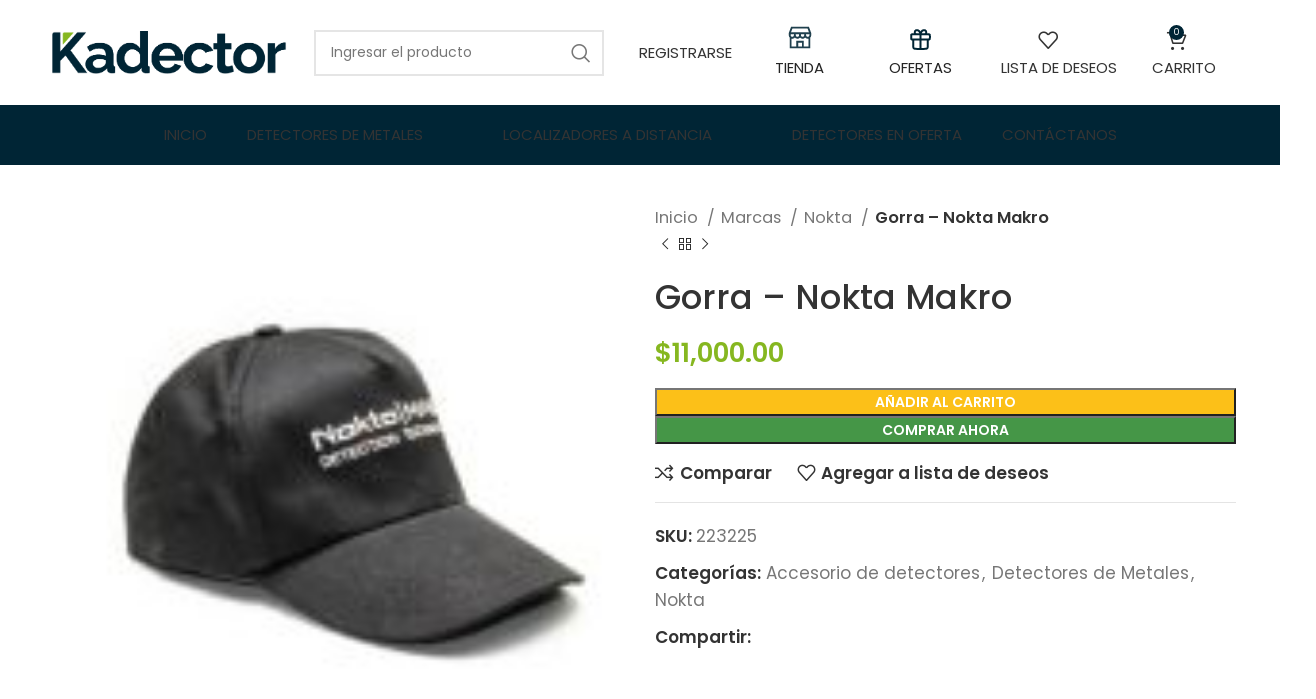

--- FILE ---
content_type: text/html; charset=UTF-8
request_url: https://dadcotechnology.cl/producto/gorra-nokta-makro/
body_size: 38623
content:
<!DOCTYPE html>
<html lang="es">
<head>
<meta charset="UTF-8">
<link rel="profile" href="https://gmpg.org/xfn/11">
<link rel="pingback" href="https://dadcotechnology.cl/xmlrpc.php">
<script>window.MSInputMethodContext && document.documentMode && document.write('<script src="https://dadcotechnology.cl/wp-content/themes/woodmart/js/libs/ie11CustomProperties.min.js"><\/script>');</script>
<title>Gorra – Nokta Makro &#8211; Detectores de metales Chile &#8211; Kadector</title>
<meta name='robots' content='max-image-preview:large' />
<!-- Google Tag Manager by PYS -->
<script data-cfasync="false" data-pagespeed-no-defer>
window.dataLayerPYS = window.dataLayerPYS || [];
</script>
<!-- End Google Tag Manager by PYS --><script type='application/javascript'  id='pys-version-script'>console.log('PixelYourSite Free version 11.1.5.1');</script>
<link rel='dns-prefetch' href='//fonts.googleapis.com' />
<link rel="alternate" type="application/rss+xml" title="Detectores de metales Chile - Kadector &raquo; Feed" href="https://dadcotechnology.cl/feed/" />
<link rel="alternate" type="application/rss+xml" title="Detectores de metales Chile - Kadector &raquo; Feed de los comentarios" href="https://dadcotechnology.cl/comments/feed/" />
<link rel="alternate" type="application/rss+xml" title="Detectores de metales Chile - Kadector &raquo; Comentario Gorra – Nokta Makro del feed" href="https://dadcotechnology.cl/producto/gorra-nokta-makro/feed/" />
<link rel="alternate" title="oEmbed (JSON)" type="application/json+oembed" href="https://dadcotechnology.cl/wp-json/oembed/1.0/embed?url=https%3A%2F%2Fdadcotechnology.cl%2Fproducto%2Fgorra-nokta-makro%2F" />
<link rel="alternate" title="oEmbed (XML)" type="text/xml+oembed" href="https://dadcotechnology.cl/wp-json/oembed/1.0/embed?url=https%3A%2F%2Fdadcotechnology.cl%2Fproducto%2Fgorra-nokta-makro%2F&#038;format=xml" />
<style id='wp-img-auto-sizes-contain-inline-css' type='text/css'>
img:is([sizes=auto i],[sizes^="auto," i]){contain-intrinsic-size:3000px 1500px}
/*# sourceURL=wp-img-auto-sizes-contain-inline-css */
</style>
<!-- <link rel='stylesheet' id='wp-block-library-css' href='https://dadcotechnology.cl/wp-includes/css/dist/block-library/style.min.css?ver=6.9' type='text/css' media='all' /> -->
<link rel="stylesheet" type="text/css" href="//dadcotechnology.cl/wp-content/cache/wpfc-minified/dvi8ak7s/bmm3z.css" media="all"/>
<style id='classic-theme-styles-inline-css' type='text/css'>
/*! This file is auto-generated */
.wp-block-button__link{color:#fff;background-color:#32373c;border-radius:9999px;box-shadow:none;text-decoration:none;padding:calc(.667em + 2px) calc(1.333em + 2px);font-size:1.125em}.wp-block-file__button{background:#32373c;color:#fff;text-decoration:none}
/*# sourceURL=/wp-includes/css/classic-themes.min.css */
</style>
<style id='safe-svg-svg-icon-style-inline-css' type='text/css'>
.safe-svg-cover{text-align:center}.safe-svg-cover .safe-svg-inside{display:inline-block;max-width:100%}.safe-svg-cover svg{fill:currentColor;height:100%;max-height:100%;max-width:100%;width:100%}
/*# sourceURL=https://dadcotechnology.cl/wp-content/plugins/safe-svg/dist/safe-svg-block-frontend.css */
</style>
<style id='global-styles-inline-css' type='text/css'>
:root{--wp--preset--aspect-ratio--square: 1;--wp--preset--aspect-ratio--4-3: 4/3;--wp--preset--aspect-ratio--3-4: 3/4;--wp--preset--aspect-ratio--3-2: 3/2;--wp--preset--aspect-ratio--2-3: 2/3;--wp--preset--aspect-ratio--16-9: 16/9;--wp--preset--aspect-ratio--9-16: 9/16;--wp--preset--color--black: #000000;--wp--preset--color--cyan-bluish-gray: #abb8c3;--wp--preset--color--white: #ffffff;--wp--preset--color--pale-pink: #f78da7;--wp--preset--color--vivid-red: #cf2e2e;--wp--preset--color--luminous-vivid-orange: #ff6900;--wp--preset--color--luminous-vivid-amber: #fcb900;--wp--preset--color--light-green-cyan: #7bdcb5;--wp--preset--color--vivid-green-cyan: #00d084;--wp--preset--color--pale-cyan-blue: #8ed1fc;--wp--preset--color--vivid-cyan-blue: #0693e3;--wp--preset--color--vivid-purple: #9b51e0;--wp--preset--gradient--vivid-cyan-blue-to-vivid-purple: linear-gradient(135deg,rgb(6,147,227) 0%,rgb(155,81,224) 100%);--wp--preset--gradient--light-green-cyan-to-vivid-green-cyan: linear-gradient(135deg,rgb(122,220,180) 0%,rgb(0,208,130) 100%);--wp--preset--gradient--luminous-vivid-amber-to-luminous-vivid-orange: linear-gradient(135deg,rgb(252,185,0) 0%,rgb(255,105,0) 100%);--wp--preset--gradient--luminous-vivid-orange-to-vivid-red: linear-gradient(135deg,rgb(255,105,0) 0%,rgb(207,46,46) 100%);--wp--preset--gradient--very-light-gray-to-cyan-bluish-gray: linear-gradient(135deg,rgb(238,238,238) 0%,rgb(169,184,195) 100%);--wp--preset--gradient--cool-to-warm-spectrum: linear-gradient(135deg,rgb(74,234,220) 0%,rgb(151,120,209) 20%,rgb(207,42,186) 40%,rgb(238,44,130) 60%,rgb(251,105,98) 80%,rgb(254,248,76) 100%);--wp--preset--gradient--blush-light-purple: linear-gradient(135deg,rgb(255,206,236) 0%,rgb(152,150,240) 100%);--wp--preset--gradient--blush-bordeaux: linear-gradient(135deg,rgb(254,205,165) 0%,rgb(254,45,45) 50%,rgb(107,0,62) 100%);--wp--preset--gradient--luminous-dusk: linear-gradient(135deg,rgb(255,203,112) 0%,rgb(199,81,192) 50%,rgb(65,88,208) 100%);--wp--preset--gradient--pale-ocean: linear-gradient(135deg,rgb(255,245,203) 0%,rgb(182,227,212) 50%,rgb(51,167,181) 100%);--wp--preset--gradient--electric-grass: linear-gradient(135deg,rgb(202,248,128) 0%,rgb(113,206,126) 100%);--wp--preset--gradient--midnight: linear-gradient(135deg,rgb(2,3,129) 0%,rgb(40,116,252) 100%);--wp--preset--font-size--small: 13px;--wp--preset--font-size--medium: 20px;--wp--preset--font-size--large: 36px;--wp--preset--font-size--x-large: 42px;--wp--preset--spacing--20: 0.44rem;--wp--preset--spacing--30: 0.67rem;--wp--preset--spacing--40: 1rem;--wp--preset--spacing--50: 1.5rem;--wp--preset--spacing--60: 2.25rem;--wp--preset--spacing--70: 3.38rem;--wp--preset--spacing--80: 5.06rem;--wp--preset--shadow--natural: 6px 6px 9px rgba(0, 0, 0, 0.2);--wp--preset--shadow--deep: 12px 12px 50px rgba(0, 0, 0, 0.4);--wp--preset--shadow--sharp: 6px 6px 0px rgba(0, 0, 0, 0.2);--wp--preset--shadow--outlined: 6px 6px 0px -3px rgb(255, 255, 255), 6px 6px rgb(0, 0, 0);--wp--preset--shadow--crisp: 6px 6px 0px rgb(0, 0, 0);}:where(.is-layout-flex){gap: 0.5em;}:where(.is-layout-grid){gap: 0.5em;}body .is-layout-flex{display: flex;}.is-layout-flex{flex-wrap: wrap;align-items: center;}.is-layout-flex > :is(*, div){margin: 0;}body .is-layout-grid{display: grid;}.is-layout-grid > :is(*, div){margin: 0;}:where(.wp-block-columns.is-layout-flex){gap: 2em;}:where(.wp-block-columns.is-layout-grid){gap: 2em;}:where(.wp-block-post-template.is-layout-flex){gap: 1.25em;}:where(.wp-block-post-template.is-layout-grid){gap: 1.25em;}.has-black-color{color: var(--wp--preset--color--black) !important;}.has-cyan-bluish-gray-color{color: var(--wp--preset--color--cyan-bluish-gray) !important;}.has-white-color{color: var(--wp--preset--color--white) !important;}.has-pale-pink-color{color: var(--wp--preset--color--pale-pink) !important;}.has-vivid-red-color{color: var(--wp--preset--color--vivid-red) !important;}.has-luminous-vivid-orange-color{color: var(--wp--preset--color--luminous-vivid-orange) !important;}.has-luminous-vivid-amber-color{color: var(--wp--preset--color--luminous-vivid-amber) !important;}.has-light-green-cyan-color{color: var(--wp--preset--color--light-green-cyan) !important;}.has-vivid-green-cyan-color{color: var(--wp--preset--color--vivid-green-cyan) !important;}.has-pale-cyan-blue-color{color: var(--wp--preset--color--pale-cyan-blue) !important;}.has-vivid-cyan-blue-color{color: var(--wp--preset--color--vivid-cyan-blue) !important;}.has-vivid-purple-color{color: var(--wp--preset--color--vivid-purple) !important;}.has-black-background-color{background-color: var(--wp--preset--color--black) !important;}.has-cyan-bluish-gray-background-color{background-color: var(--wp--preset--color--cyan-bluish-gray) !important;}.has-white-background-color{background-color: var(--wp--preset--color--white) !important;}.has-pale-pink-background-color{background-color: var(--wp--preset--color--pale-pink) !important;}.has-vivid-red-background-color{background-color: var(--wp--preset--color--vivid-red) !important;}.has-luminous-vivid-orange-background-color{background-color: var(--wp--preset--color--luminous-vivid-orange) !important;}.has-luminous-vivid-amber-background-color{background-color: var(--wp--preset--color--luminous-vivid-amber) !important;}.has-light-green-cyan-background-color{background-color: var(--wp--preset--color--light-green-cyan) !important;}.has-vivid-green-cyan-background-color{background-color: var(--wp--preset--color--vivid-green-cyan) !important;}.has-pale-cyan-blue-background-color{background-color: var(--wp--preset--color--pale-cyan-blue) !important;}.has-vivid-cyan-blue-background-color{background-color: var(--wp--preset--color--vivid-cyan-blue) !important;}.has-vivid-purple-background-color{background-color: var(--wp--preset--color--vivid-purple) !important;}.has-black-border-color{border-color: var(--wp--preset--color--black) !important;}.has-cyan-bluish-gray-border-color{border-color: var(--wp--preset--color--cyan-bluish-gray) !important;}.has-white-border-color{border-color: var(--wp--preset--color--white) !important;}.has-pale-pink-border-color{border-color: var(--wp--preset--color--pale-pink) !important;}.has-vivid-red-border-color{border-color: var(--wp--preset--color--vivid-red) !important;}.has-luminous-vivid-orange-border-color{border-color: var(--wp--preset--color--luminous-vivid-orange) !important;}.has-luminous-vivid-amber-border-color{border-color: var(--wp--preset--color--luminous-vivid-amber) !important;}.has-light-green-cyan-border-color{border-color: var(--wp--preset--color--light-green-cyan) !important;}.has-vivid-green-cyan-border-color{border-color: var(--wp--preset--color--vivid-green-cyan) !important;}.has-pale-cyan-blue-border-color{border-color: var(--wp--preset--color--pale-cyan-blue) !important;}.has-vivid-cyan-blue-border-color{border-color: var(--wp--preset--color--vivid-cyan-blue) !important;}.has-vivid-purple-border-color{border-color: var(--wp--preset--color--vivid-purple) !important;}.has-vivid-cyan-blue-to-vivid-purple-gradient-background{background: var(--wp--preset--gradient--vivid-cyan-blue-to-vivid-purple) !important;}.has-light-green-cyan-to-vivid-green-cyan-gradient-background{background: var(--wp--preset--gradient--light-green-cyan-to-vivid-green-cyan) !important;}.has-luminous-vivid-amber-to-luminous-vivid-orange-gradient-background{background: var(--wp--preset--gradient--luminous-vivid-amber-to-luminous-vivid-orange) !important;}.has-luminous-vivid-orange-to-vivid-red-gradient-background{background: var(--wp--preset--gradient--luminous-vivid-orange-to-vivid-red) !important;}.has-very-light-gray-to-cyan-bluish-gray-gradient-background{background: var(--wp--preset--gradient--very-light-gray-to-cyan-bluish-gray) !important;}.has-cool-to-warm-spectrum-gradient-background{background: var(--wp--preset--gradient--cool-to-warm-spectrum) !important;}.has-blush-light-purple-gradient-background{background: var(--wp--preset--gradient--blush-light-purple) !important;}.has-blush-bordeaux-gradient-background{background: var(--wp--preset--gradient--blush-bordeaux) !important;}.has-luminous-dusk-gradient-background{background: var(--wp--preset--gradient--luminous-dusk) !important;}.has-pale-ocean-gradient-background{background: var(--wp--preset--gradient--pale-ocean) !important;}.has-electric-grass-gradient-background{background: var(--wp--preset--gradient--electric-grass) !important;}.has-midnight-gradient-background{background: var(--wp--preset--gradient--midnight) !important;}.has-small-font-size{font-size: var(--wp--preset--font-size--small) !important;}.has-medium-font-size{font-size: var(--wp--preset--font-size--medium) !important;}.has-large-font-size{font-size: var(--wp--preset--font-size--large) !important;}.has-x-large-font-size{font-size: var(--wp--preset--font-size--x-large) !important;}
:where(.wp-block-post-template.is-layout-flex){gap: 1.25em;}:where(.wp-block-post-template.is-layout-grid){gap: 1.25em;}
:where(.wp-block-term-template.is-layout-flex){gap: 1.25em;}:where(.wp-block-term-template.is-layout-grid){gap: 1.25em;}
:where(.wp-block-columns.is-layout-flex){gap: 2em;}:where(.wp-block-columns.is-layout-grid){gap: 2em;}
:root :where(.wp-block-pullquote){font-size: 1.5em;line-height: 1.6;}
/*# sourceURL=global-styles-inline-css */
</style>
<style id='woocommerce-inline-inline-css' type='text/css'>
.woocommerce form .form-row .required { visibility: visible; }
/*# sourceURL=woocommerce-inline-inline-css */
</style>
<!-- <link rel='stylesheet' id='site-reviews-css' href='https://dadcotechnology.cl/wp-content/plugins/site-reviews/assets/styles/default.css?ver=7.2.13' type='text/css' media='all' /> -->
<link rel="stylesheet" type="text/css" href="//dadcotechnology.cl/wp-content/cache/wpfc-minified/97okoaa1/bkkn3.css" media="all"/>
<style id='site-reviews-inline-css' type='text/css'>
:root{--glsr-star-empty:url(https://dadcotechnology.cl/wp-content/plugins/site-reviews/assets/images/stars/default/star-empty.svg);--glsr-star-error:url(https://dadcotechnology.cl/wp-content/plugins/site-reviews/assets/images/stars/default/star-error.svg);--glsr-star-full:url(https://dadcotechnology.cl/wp-content/plugins/site-reviews/assets/images/stars/default/star-full.svg);--glsr-star-half:url(https://dadcotechnology.cl/wp-content/plugins/site-reviews/assets/images/stars/default/star-half.svg)}
/*# sourceURL=site-reviews-inline-css */
</style>
<!-- <link rel='stylesheet' id='elementor-icons-css' href='https://dadcotechnology.cl/wp-content/plugins/elementor/assets/lib/eicons/css/elementor-icons.min.css?ver=5.45.0' type='text/css' media='all' /> -->
<!-- <link rel='stylesheet' id='elementor-frontend-css' href='https://dadcotechnology.cl/wp-content/plugins/elementor/assets/css/frontend.min.css?ver=3.34.0' type='text/css' media='all' /> -->
<link rel="stylesheet" type="text/css" href="//dadcotechnology.cl/wp-content/cache/wpfc-minified/lyd2jkxw/bmedr.css" media="all"/>
<link rel='stylesheet' id='elementor-post-5-css' href='https://dadcotechnology.cl/wp-content/uploads/elementor/css/post-5.css?ver=1766620005' type='text/css' media='all' />
<!-- <link rel='stylesheet' id='bootstrap-css' href='https://dadcotechnology.cl/wp-content/themes/woodmart/css/bootstrap-light.min.css?ver=7.2.4' type='text/css' media='all' /> -->
<!-- <link rel='stylesheet' id='woodmart-style-css' href='https://dadcotechnology.cl/wp-content/themes/woodmart/css/parts/base.min.css?ver=7.2.4' type='text/css' media='all' /> -->
<!-- <link rel='stylesheet' id='wd-widget-recent-post-comments-css' href='https://dadcotechnology.cl/wp-content/themes/woodmart/css/parts/widget-recent-post-comments.min.css?ver=7.2.4' type='text/css' media='all' /> -->
<!-- <link rel='stylesheet' id='wd-widget-wd-recent-posts-css' href='https://dadcotechnology.cl/wp-content/themes/woodmart/css/parts/widget-wd-recent-posts.min.css?ver=7.2.4' type='text/css' media='all' /> -->
<!-- <link rel='stylesheet' id='wd-widget-nav-css' href='https://dadcotechnology.cl/wp-content/themes/woodmart/css/parts/widget-nav.min.css?ver=7.2.4' type='text/css' media='all' /> -->
<!-- <link rel='stylesheet' id='wd-widget-wd-layered-nav-css' href='https://dadcotechnology.cl/wp-content/themes/woodmart/css/parts/woo-widget-wd-layered-nav.min.css?ver=7.2.4' type='text/css' media='all' /> -->
<!-- <link rel='stylesheet' id='wd-woo-mod-swatches-base-css' href='https://dadcotechnology.cl/wp-content/themes/woodmart/css/parts/woo-mod-swatches-base.min.css?ver=7.2.4' type='text/css' media='all' /> -->
<!-- <link rel='stylesheet' id='wd-woo-mod-swatches-filter-css' href='https://dadcotechnology.cl/wp-content/themes/woodmart/css/parts/woo-mod-swatches-filter.min.css?ver=7.2.4' type='text/css' media='all' /> -->
<!-- <link rel='stylesheet' id='wd-widget-layered-nav-stock-status-css' href='https://dadcotechnology.cl/wp-content/themes/woodmart/css/parts/woo-widget-layered-nav-stock-status.min.css?ver=7.2.4' type='text/css' media='all' /> -->
<!-- <link rel='stylesheet' id='wd-widget-product-list-css' href='https://dadcotechnology.cl/wp-content/themes/woodmart/css/parts/woo-widget-product-list.min.css?ver=7.2.4' type='text/css' media='all' /> -->
<!-- <link rel='stylesheet' id='wd-widget-slider-price-filter-css' href='https://dadcotechnology.cl/wp-content/themes/woodmart/css/parts/woo-widget-slider-price-filter.min.css?ver=7.2.4' type='text/css' media='all' /> -->
<!-- <link rel='stylesheet' id='wd-wp-gutenberg-css' href='https://dadcotechnology.cl/wp-content/themes/woodmart/css/parts/wp-gutenberg.min.css?ver=7.2.4' type='text/css' media='all' /> -->
<!-- <link rel='stylesheet' id='wd-wpcf7-css' href='https://dadcotechnology.cl/wp-content/themes/woodmart/css/parts/int-wpcf7.min.css?ver=7.2.4' type='text/css' media='all' /> -->
<!-- <link rel='stylesheet' id='wd-elementor-base-css' href='https://dadcotechnology.cl/wp-content/themes/woodmart/css/parts/int-elem-base.min.css?ver=7.2.4' type='text/css' media='all' /> -->
<!-- <link rel='stylesheet' id='wd-woocommerce-base-css' href='https://dadcotechnology.cl/wp-content/themes/woodmart/css/parts/woocommerce-base.min.css?ver=7.2.4' type='text/css' media='all' /> -->
<!-- <link rel='stylesheet' id='wd-mod-star-rating-css' href='https://dadcotechnology.cl/wp-content/themes/woodmart/css/parts/mod-star-rating.min.css?ver=7.2.4' type='text/css' media='all' /> -->
<!-- <link rel='stylesheet' id='wd-woo-el-track-order-css' href='https://dadcotechnology.cl/wp-content/themes/woodmart/css/parts/woo-el-track-order.min.css?ver=7.2.4' type='text/css' media='all' /> -->
<!-- <link rel='stylesheet' id='wd-woo-gutenberg-css' href='https://dadcotechnology.cl/wp-content/themes/woodmart/css/parts/woo-gutenberg.min.css?ver=7.2.4' type='text/css' media='all' /> -->
<!-- <link rel='stylesheet' id='wd-woo-mod-quantity-css' href='https://dadcotechnology.cl/wp-content/themes/woodmart/css/parts/woo-mod-quantity.min.css?ver=7.2.4' type='text/css' media='all' /> -->
<!-- <link rel='stylesheet' id='wd-woo-single-prod-el-base-css' href='https://dadcotechnology.cl/wp-content/themes/woodmart/css/parts/woo-single-prod-el-base.min.css?ver=7.2.4' type='text/css' media='all' /> -->
<!-- <link rel='stylesheet' id='wd-woo-mod-stock-status-css' href='https://dadcotechnology.cl/wp-content/themes/woodmart/css/parts/woo-mod-stock-status.min.css?ver=7.2.4' type='text/css' media='all' /> -->
<!-- <link rel='stylesheet' id='wd-woo-mod-shop-attributes-css' href='https://dadcotechnology.cl/wp-content/themes/woodmart/css/parts/woo-mod-shop-attributes.min.css?ver=7.2.4' type='text/css' media='all' /> -->
<!-- <link rel='stylesheet' id='wd-header-base-css' href='https://dadcotechnology.cl/wp-content/themes/woodmart/css/parts/header-base.min.css?ver=7.2.4' type='text/css' media='all' /> -->
<!-- <link rel='stylesheet' id='wd-mod-tools-css' href='https://dadcotechnology.cl/wp-content/themes/woodmart/css/parts/mod-tools.min.css?ver=7.2.4' type='text/css' media='all' /> -->
<!-- <link rel='stylesheet' id='wd-header-search-css' href='https://dadcotechnology.cl/wp-content/themes/woodmart/css/parts/header-el-search.min.css?ver=7.2.4' type='text/css' media='all' /> -->
<!-- <link rel='stylesheet' id='wd-header-search-form-css' href='https://dadcotechnology.cl/wp-content/themes/woodmart/css/parts/header-el-search-form.min.css?ver=7.2.4' type='text/css' media='all' /> -->
<!-- <link rel='stylesheet' id='wd-wd-search-results-css' href='https://dadcotechnology.cl/wp-content/themes/woodmart/css/parts/wd-search-results.min.css?ver=7.2.4' type='text/css' media='all' /> -->
<!-- <link rel='stylesheet' id='wd-wd-search-form-css' href='https://dadcotechnology.cl/wp-content/themes/woodmart/css/parts/wd-search-form.min.css?ver=7.2.4' type='text/css' media='all' /> -->
<!-- <link rel='stylesheet' id='wd-woo-mod-login-form-css' href='https://dadcotechnology.cl/wp-content/themes/woodmart/css/parts/woo-mod-login-form.min.css?ver=7.2.4' type='text/css' media='all' /> -->
<!-- <link rel='stylesheet' id='wd-header-my-account-css' href='https://dadcotechnology.cl/wp-content/themes/woodmart/css/parts/header-el-my-account.min.css?ver=7.2.4' type='text/css' media='all' /> -->
<!-- <link rel='stylesheet' id='wd-header-elements-base-css' href='https://dadcotechnology.cl/wp-content/themes/woodmart/css/parts/header-el-base.min.css?ver=7.2.4' type='text/css' media='all' /> -->
<!-- <link rel='stylesheet' id='wd-header-cart-side-css' href='https://dadcotechnology.cl/wp-content/themes/woodmart/css/parts/header-el-cart-side.min.css?ver=7.2.4' type='text/css' media='all' /> -->
<!-- <link rel='stylesheet' id='wd-header-cart-css' href='https://dadcotechnology.cl/wp-content/themes/woodmart/css/parts/header-el-cart.min.css?ver=7.2.4' type='text/css' media='all' /> -->
<!-- <link rel='stylesheet' id='wd-widget-shopping-cart-css' href='https://dadcotechnology.cl/wp-content/themes/woodmart/css/parts/woo-widget-shopping-cart.min.css?ver=7.2.4' type='text/css' media='all' /> -->
<!-- <link rel='stylesheet' id='wd-page-title-css' href='https://dadcotechnology.cl/wp-content/themes/woodmart/css/parts/page-title.min.css?ver=7.2.4' type='text/css' media='all' /> -->
<!-- <link rel='stylesheet' id='wd-woo-single-prod-predefined-css' href='https://dadcotechnology.cl/wp-content/themes/woodmart/css/parts/woo-single-prod-predefined.min.css?ver=7.2.4' type='text/css' media='all' /> -->
<!-- <link rel='stylesheet' id='wd-woo-single-prod-and-quick-view-predefined-css' href='https://dadcotechnology.cl/wp-content/themes/woodmart/css/parts/woo-single-prod-and-quick-view-predefined.min.css?ver=7.2.4' type='text/css' media='all' /> -->
<!-- <link rel='stylesheet' id='wd-woo-single-prod-el-tabs-predefined-css' href='https://dadcotechnology.cl/wp-content/themes/woodmart/css/parts/woo-single-prod-el-tabs-predefined.min.css?ver=7.2.4' type='text/css' media='all' /> -->
<!-- <link rel='stylesheet' id='wd-woo-single-prod-el-gallery-css' href='https://dadcotechnology.cl/wp-content/themes/woodmart/css/parts/woo-single-prod-el-gallery.min.css?ver=7.2.4' type='text/css' media='all' /> -->
<!-- <link rel='stylesheet' id='wd-woo-single-prod-el-gallery-opt-thumb-left-css' href='https://dadcotechnology.cl/wp-content/themes/woodmart/css/parts/woo-single-prod-el-gallery-opt-thumb-left.min.css?ver=7.2.4' type='text/css' media='all' /> -->
<!-- <link rel='stylesheet' id='wd-owl-carousel-css' href='https://dadcotechnology.cl/wp-content/themes/woodmart/css/parts/lib-owl-carousel.min.css?ver=7.2.4' type='text/css' media='all' /> -->
<!-- <link rel='stylesheet' id='wd-photoswipe-css' href='https://dadcotechnology.cl/wp-content/themes/woodmart/css/parts/lib-photoswipe.min.css?ver=7.2.4' type='text/css' media='all' /> -->
<!-- <link rel='stylesheet' id='wd-woo-single-prod-el-navigation-css' href='https://dadcotechnology.cl/wp-content/themes/woodmart/css/parts/woo-single-prod-el-navigation.min.css?ver=7.2.4' type='text/css' media='all' /> -->
<!-- <link rel='stylesheet' id='wd-woo-opt-visits-count-css' href='https://dadcotechnology.cl/wp-content/themes/woodmart/css/parts/woo-opt-visits-count.min.css?ver=7.2.4' type='text/css' media='all' /> -->
<!-- <link rel='stylesheet' id='wd-social-icons-css' href='https://dadcotechnology.cl/wp-content/themes/woodmart/css/parts/el-social-icons.min.css?ver=7.2.4' type='text/css' media='all' /> -->
<!-- <link rel='stylesheet' id='wd-tabs-css' href='https://dadcotechnology.cl/wp-content/themes/woodmart/css/parts/el-tabs.min.css?ver=7.2.4' type='text/css' media='all' /> -->
<!-- <link rel='stylesheet' id='wd-woo-single-prod-el-tabs-opt-layout-tabs-css' href='https://dadcotechnology.cl/wp-content/themes/woodmart/css/parts/woo-single-prod-el-tabs-opt-layout-tabs.min.css?ver=7.2.4' type='text/css' media='all' /> -->
<!-- <link rel='stylesheet' id='wd-accordion-css' href='https://dadcotechnology.cl/wp-content/themes/woodmart/css/parts/el-accordion.min.css?ver=7.2.4' type='text/css' media='all' /> -->
<!-- <link rel='stylesheet' id='wd-woo-single-prod-el-reviews-css' href='https://dadcotechnology.cl/wp-content/themes/woodmart/css/parts/woo-single-prod-el-reviews.min.css?ver=7.2.4' type='text/css' media='all' /> -->
<!-- <link rel='stylesheet' id='wd-woo-single-prod-el-reviews-style-1-css' href='https://dadcotechnology.cl/wp-content/themes/woodmart/css/parts/woo-single-prod-el-reviews-style-1.min.css?ver=7.2.4' type='text/css' media='all' /> -->
<!-- <link rel='stylesheet' id='wd-mod-comments-css' href='https://dadcotechnology.cl/wp-content/themes/woodmart/css/parts/mod-comments.min.css?ver=7.2.4' type='text/css' media='all' /> -->
<!-- <link rel='stylesheet' id='wd-product-loop-css' href='https://dadcotechnology.cl/wp-content/themes/woodmart/css/parts/woo-product-loop.min.css?ver=7.2.4' type='text/css' media='all' /> -->
<!-- <link rel='stylesheet' id='wd-product-loop-standard-css' href='https://dadcotechnology.cl/wp-content/themes/woodmart/css/parts/woo-product-loop-standard.min.css?ver=7.2.4' type='text/css' media='all' /> -->
<!-- <link rel='stylesheet' id='wd-woo-mod-add-btn-replace-css' href='https://dadcotechnology.cl/wp-content/themes/woodmart/css/parts/woo-mod-add-btn-replace.min.css?ver=7.2.4' type='text/css' media='all' /> -->
<!-- <link rel='stylesheet' id='wd-woo-opt-stretch-cont-css' href='https://dadcotechnology.cl/wp-content/themes/woodmart/css/parts/woo-opt-stretch-cont.min.css?ver=7.2.4' type='text/css' media='all' /> -->
<!-- <link rel='stylesheet' id='wd-mfp-popup-css' href='https://dadcotechnology.cl/wp-content/themes/woodmart/css/parts/lib-magnific-popup.min.css?ver=7.2.4' type='text/css' media='all' /> -->
<!-- <link rel='stylesheet' id='wd-woo-mod-product-labels-css' href='https://dadcotechnology.cl/wp-content/themes/woodmart/css/parts/woo-mod-product-labels.min.css?ver=7.2.4' type='text/css' media='all' /> -->
<!-- <link rel='stylesheet' id='wd-woo-mod-product-labels-round-css' href='https://dadcotechnology.cl/wp-content/themes/woodmart/css/parts/woo-mod-product-labels-round.min.css?ver=7.2.4' type='text/css' media='all' /> -->
<!-- <link rel='stylesheet' id='wd-widget-collapse-css' href='https://dadcotechnology.cl/wp-content/themes/woodmart/css/parts/opt-widget-collapse.min.css?ver=7.2.4' type='text/css' media='all' /> -->
<!-- <link rel='stylesheet' id='wd-footer-base-css' href='https://dadcotechnology.cl/wp-content/themes/woodmart/css/parts/footer-base.min.css?ver=7.2.4' type='text/css' media='all' /> -->
<!-- <link rel='stylesheet' id='wd-brands-css' href='https://dadcotechnology.cl/wp-content/themes/woodmart/css/parts/el-brand.min.css?ver=7.2.4' type='text/css' media='all' /> -->
<!-- <link rel='stylesheet' id='wd-list-css' href='https://dadcotechnology.cl/wp-content/themes/woodmart/css/parts/el-list.min.css?ver=7.2.4' type='text/css' media='all' /> -->
<!-- <link rel='stylesheet' id='wd-scroll-top-css' href='https://dadcotechnology.cl/wp-content/themes/woodmart/css/parts/opt-scrolltotop.min.css?ver=7.2.4' type='text/css' media='all' /> -->
<!-- <link rel='stylesheet' id='wd-header-my-account-sidebar-css' href='https://dadcotechnology.cl/wp-content/themes/woodmart/css/parts/header-el-my-account-sidebar.min.css?ver=7.2.4' type='text/css' media='all' /> -->
<!-- <link rel='stylesheet' id='wd-header-search-fullscreen-css' href='https://dadcotechnology.cl/wp-content/themes/woodmart/css/parts/header-el-search-fullscreen-general.min.css?ver=7.2.4' type='text/css' media='all' /> -->
<!-- <link rel='stylesheet' id='wd-header-search-fullscreen-2-css' href='https://dadcotechnology.cl/wp-content/themes/woodmart/css/parts/header-el-search-fullscreen-2.min.css?ver=7.2.4' type='text/css' media='all' /> -->
<!-- <link rel='stylesheet' id='wd-bottom-toolbar-css' href='https://dadcotechnology.cl/wp-content/themes/woodmart/css/parts/opt-bottom-toolbar.min.css?ver=7.2.4' type='text/css' media='all' /> -->
<link rel="stylesheet" type="text/css" href="//dadcotechnology.cl/wp-content/cache/wpfc-minified/6uyzohb8/bmr2u.css" media="all"/>
<link rel='stylesheet' id='xts-google-fonts-css' href='https://fonts.googleapis.com/css?family=Poppins%3A400%2C600%2C500&#038;ver=7.2.4' type='text/css' media='all' />
<!-- <link rel='stylesheet' id='elementor-gf-local-roboto-css' href='https://dadcotechnology.cl/wp-content/uploads/elementor/google-fonts/css/roboto.css?ver=1755111617' type='text/css' media='all' /> -->
<!-- <link rel='stylesheet' id='elementor-gf-local-robotoslab-css' href='https://dadcotechnology.cl/wp-content/uploads/elementor/google-fonts/css/robotoslab.css?ver=1755111619' type='text/css' media='all' /> -->
<link rel="stylesheet" type="text/css" href="//dadcotechnology.cl/wp-content/cache/wpfc-minified/e4omb0zp/bkkn3.css" media="all"/>
<script type="text/javascript" id="jquery-core-js-extra">
/* <![CDATA[ */
var pysFacebookRest = {"restApiUrl":"https://dadcotechnology.cl/wp-json/pys-facebook/v1/event","debug":""};
//# sourceURL=jquery-core-js-extra
/* ]]> */
</script>
<script type="text/javascript" src="https://dadcotechnology.cl/wp-includes/js/jquery/jquery.min.js?ver=3.7.1" id="jquery-core-js"></script>
<script type="text/javascript" src="https://dadcotechnology.cl/wp-includes/js/jquery/jquery-migrate.min.js?ver=3.4.1" id="jquery-migrate-js"></script>
<script type="text/javascript" src="https://dadcotechnology.cl/wp-content/plugins/woocommerce/assets/js/jquery-blockui/jquery.blockUI.min.js?ver=2.7.0-wc.10.4.3" id="wc-jquery-blockui-js" defer="defer" data-wp-strategy="defer"></script>
<script type="text/javascript" id="wc-add-to-cart-js-extra">
/* <![CDATA[ */
var wc_add_to_cart_params = {"ajax_url":"/wp-admin/admin-ajax.php","wc_ajax_url":"/?wc-ajax=%%endpoint%%","i18n_view_cart":"Ver carrito","cart_url":"https://dadcotechnology.cl/carrito/","is_cart":"","cart_redirect_after_add":"no"};
//# sourceURL=wc-add-to-cart-js-extra
/* ]]> */
</script>
<script type="text/javascript" src="https://dadcotechnology.cl/wp-content/plugins/woocommerce/assets/js/frontend/add-to-cart.min.js?ver=10.4.3" id="wc-add-to-cart-js" defer="defer" data-wp-strategy="defer"></script>
<script type="text/javascript" src="https://dadcotechnology.cl/wp-content/plugins/woocommerce/assets/js/zoom/jquery.zoom.min.js?ver=1.7.21-wc.10.4.3" id="wc-zoom-js" defer="defer" data-wp-strategy="defer"></script>
<script type="text/javascript" id="wc-single-product-js-extra">
/* <![CDATA[ */
var wc_single_product_params = {"i18n_required_rating_text":"Por favor elige una puntuaci\u00f3n","i18n_rating_options":["1 de 5 estrellas","2 de 5 estrellas","3 de 5 estrellas","4 de 5 estrellas","5 de 5 estrellas"],"i18n_product_gallery_trigger_text":"Ver galer\u00eda de im\u00e1genes a pantalla completa","review_rating_required":"yes","flexslider":{"rtl":false,"animation":"slide","smoothHeight":true,"directionNav":false,"controlNav":"thumbnails","slideshow":false,"animationSpeed":500,"animationLoop":false,"allowOneSlide":false},"zoom_enabled":"","zoom_options":[],"photoswipe_enabled":"","photoswipe_options":{"shareEl":false,"closeOnScroll":false,"history":false,"hideAnimationDuration":0,"showAnimationDuration":0},"flexslider_enabled":""};
//# sourceURL=wc-single-product-js-extra
/* ]]> */
</script>
<script type="text/javascript" src="https://dadcotechnology.cl/wp-content/plugins/woocommerce/assets/js/frontend/single-product.min.js?ver=10.4.3" id="wc-single-product-js" defer="defer" data-wp-strategy="defer"></script>
<script type="text/javascript" src="https://dadcotechnology.cl/wp-content/plugins/woocommerce/assets/js/js-cookie/js.cookie.min.js?ver=2.1.4-wc.10.4.3" id="wc-js-cookie-js" defer="defer" data-wp-strategy="defer"></script>
<script type="text/javascript" id="woocommerce-js-extra">
/* <![CDATA[ */
var woocommerce_params = {"ajax_url":"/wp-admin/admin-ajax.php","wc_ajax_url":"/?wc-ajax=%%endpoint%%","i18n_password_show":"Mostrar contrase\u00f1a","i18n_password_hide":"Ocultar contrase\u00f1a"};
//# sourceURL=woocommerce-js-extra
/* ]]> */
</script>
<script type="text/javascript" src="https://dadcotechnology.cl/wp-content/plugins/woocommerce/assets/js/frontend/woocommerce.min.js?ver=10.4.3" id="woocommerce-js" defer="defer" data-wp-strategy="defer"></script>
<script type="text/javascript" src="https://dadcotechnology.cl/wp-content/plugins/pixelyoursite/dist/scripts/jquery.bind-first-0.2.3.min.js?ver=0.2.3" id="jquery-bind-first-js"></script>
<script type="text/javascript" src="https://dadcotechnology.cl/wp-content/plugins/pixelyoursite/dist/scripts/js.cookie-2.1.3.min.js?ver=2.1.3" id="js-cookie-pys-js"></script>
<script type="text/javascript" src="https://dadcotechnology.cl/wp-content/plugins/pixelyoursite/dist/scripts/tld.min.js?ver=2.3.1" id="js-tld-js"></script>
<script type="text/javascript" id="pys-js-extra">
/* <![CDATA[ */
var pysOptions = {"staticEvents":{"facebook":{"woo_view_content":[{"delay":0,"type":"static","name":"ViewContent","pixelIds":["1393440932506310"],"eventID":"3625e18a-2087-4ca9-9752-174bfa60de6f","params":{"content_ids":["20798"],"content_type":"product","content_name":"Gorra \u2013 Nokta Makro","category_name":"Detectores de Metales, Nokta, Accesorio de detectores","value":"11000","currency":"CLP","contents":[{"id":"20798","quantity":1}],"product_price":"11000","page_title":"Gorra \u2013 Nokta Makro","post_type":"product","post_id":20798,"plugin":"PixelYourSite","user_role":"guest","event_url":"dadcotechnology.cl/producto/gorra-nokta-makro/"},"e_id":"woo_view_content","ids":[],"hasTimeWindow":false,"timeWindow":0,"woo_order":"","edd_order":""}],"init_event":[{"delay":0,"type":"static","ajaxFire":false,"name":"PageView","pixelIds":["1393440932506310"],"eventID":"6d7770c1-7383-4dd0-8833-5d4728ba7c60","params":{"page_title":"Gorra \u2013 Nokta Makro","post_type":"product","post_id":20798,"plugin":"PixelYourSite","user_role":"guest","event_url":"dadcotechnology.cl/producto/gorra-nokta-makro/"},"e_id":"init_event","ids":[],"hasTimeWindow":false,"timeWindow":0,"woo_order":"","edd_order":""}]},"ga":{"woo_view_content":[{"delay":0,"type":"static","name":"view_item","trackingIds":["G-4RBPKYZKVC"],"eventID":"3625e18a-2087-4ca9-9752-174bfa60de6f","params":{"event_category":"ecommerce","currency":"CLP","items":[{"item_id":"20798","item_name":"Gorra \u2013 Nokta Makro","quantity":1,"price":"11000","item_category":"Accesorio de detectores","item_category2":"Nokta","item_category3":"Detectores de Metales"}],"value":"11000","page_title":"Gorra \u2013 Nokta Makro","post_type":"product","post_id":20798,"plugin":"PixelYourSite","user_role":"guest","event_url":"dadcotechnology.cl/producto/gorra-nokta-makro/"},"e_id":"woo_view_content","ids":[],"hasTimeWindow":false,"timeWindow":0,"pixelIds":[],"woo_order":"","edd_order":""}]}},"dynamicEvents":[],"triggerEvents":[],"triggerEventTypes":[],"facebook":{"pixelIds":["1393440932506310"],"advancedMatching":{"external_id":"fbccecadddbdebcadfc"},"advancedMatchingEnabled":true,"removeMetadata":false,"wooVariableAsSimple":false,"serverApiEnabled":true,"wooCRSendFromServer":false,"send_external_id":null,"enabled_medical":false,"do_not_track_medical_param":["event_url","post_title","page_title","landing_page","content_name","categories","category_name","tags"],"meta_ldu":false},"ga":{"trackingIds":["G-4RBPKYZKVC"],"commentEventEnabled":true,"downloadEnabled":true,"formEventEnabled":true,"crossDomainEnabled":false,"crossDomainAcceptIncoming":false,"crossDomainDomains":[],"isDebugEnabled":["index_0"],"serverContainerUrls":{"G-4RBPKYZKVC":{"enable_server_container":"","server_container_url":"","transport_url":""}},"additionalConfig":{"G-4RBPKYZKVC":{"first_party_collection":true}},"disableAdvertisingFeatures":false,"disableAdvertisingPersonalization":false,"wooVariableAsSimple":true,"custom_page_view_event":false},"debug":"","siteUrl":"https://dadcotechnology.cl","ajaxUrl":"https://dadcotechnology.cl/wp-admin/admin-ajax.php","ajax_event":"d75033308a","enable_remove_download_url_param":"1","cookie_duration":"7","last_visit_duration":"60","enable_success_send_form":"","ajaxForServerEvent":"1","ajaxForServerStaticEvent":"1","useSendBeacon":"1","send_external_id":"1","external_id_expire":"180","track_cookie_for_subdomains":"1","google_consent_mode":"1","gdpr":{"ajax_enabled":false,"all_disabled_by_api":false,"facebook_disabled_by_api":false,"analytics_disabled_by_api":false,"google_ads_disabled_by_api":false,"pinterest_disabled_by_api":false,"bing_disabled_by_api":false,"reddit_disabled_by_api":false,"externalID_disabled_by_api":false,"facebook_prior_consent_enabled":true,"analytics_prior_consent_enabled":true,"google_ads_prior_consent_enabled":null,"pinterest_prior_consent_enabled":true,"bing_prior_consent_enabled":true,"cookiebot_integration_enabled":false,"cookiebot_facebook_consent_category":"marketing","cookiebot_analytics_consent_category":"statistics","cookiebot_tiktok_consent_category":"marketing","cookiebot_google_ads_consent_category":"marketing","cookiebot_pinterest_consent_category":"marketing","cookiebot_bing_consent_category":"marketing","consent_magic_integration_enabled":false,"real_cookie_banner_integration_enabled":false,"cookie_notice_integration_enabled":false,"cookie_law_info_integration_enabled":false,"analytics_storage":{"enabled":true,"value":"granted","filter":false},"ad_storage":{"enabled":true,"value":"granted","filter":false},"ad_user_data":{"enabled":true,"value":"granted","filter":false},"ad_personalization":{"enabled":true,"value":"granted","filter":false}},"cookie":{"disabled_all_cookie":false,"disabled_start_session_cookie":false,"disabled_advanced_form_data_cookie":false,"disabled_landing_page_cookie":false,"disabled_first_visit_cookie":false,"disabled_trafficsource_cookie":false,"disabled_utmTerms_cookie":false,"disabled_utmId_cookie":false},"tracking_analytics":{"TrafficSource":"direct","TrafficLanding":"undefined","TrafficUtms":[],"TrafficUtmsId":[]},"GATags":{"ga_datalayer_type":"default","ga_datalayer_name":"dataLayerPYS"},"woo":{"enabled":true,"enabled_save_data_to_orders":true,"addToCartOnButtonEnabled":true,"addToCartOnButtonValueEnabled":true,"addToCartOnButtonValueOption":"price","singleProductId":20798,"removeFromCartSelector":"form.woocommerce-cart-form .remove","addToCartCatchMethod":"add_cart_hook","is_order_received_page":false,"containOrderId":false},"edd":{"enabled":false},"cache_bypass":"1766690068"};
//# sourceURL=pys-js-extra
/* ]]> */
</script>
<script type="text/javascript" src="https://dadcotechnology.cl/wp-content/plugins/pixelyoursite/dist/scripts/public.js?ver=11.1.5.1" id="pys-js"></script>
<script type="text/javascript" src="https://dadcotechnology.cl/wp-content/themes/woodmart/js/libs/device.min.js?ver=7.2.4" id="wd-device-library-js"></script>
<link rel="https://api.w.org/" href="https://dadcotechnology.cl/wp-json/" /><link rel="alternate" title="JSON" type="application/json" href="https://dadcotechnology.cl/wp-json/wp/v2/product/20798" /><link rel="EditURI" type="application/rsd+xml" title="RSD" href="https://dadcotechnology.cl/xmlrpc.php?rsd" />
<meta name="generator" content="WordPress 6.9" />
<meta name="generator" content="WooCommerce 10.4.3" />
<link rel="canonical" href="https://dadcotechnology.cl/producto/gorra-nokta-makro/" />
<link rel='shortlink' href='https://dadcotechnology.cl/?p=20798' />
<!-- Google site verification - Google for WooCommerce -->
<meta name="google-site-verification" content="xyVuAlvagM2dkDZDdbM1mbxz1xIR4NAEOnmM31fKsbk" />
<meta name="viewport" content="width=device-width, initial-scale=1">
<noscript><style>.woocommerce-product-gallery{ opacity: 1 !important; }</style></noscript>
<meta name="generator" content="Elementor 3.34.0; features: additional_custom_breakpoints; settings: css_print_method-external, google_font-enabled, font_display-swap">
<style type="text/css">.recentcomments a{display:inline !important;padding:0 !important;margin:0 !important;}</style>			<style>
.e-con.e-parent:nth-of-type(n+4):not(.e-lazyloaded):not(.e-no-lazyload),
.e-con.e-parent:nth-of-type(n+4):not(.e-lazyloaded):not(.e-no-lazyload) * {
background-image: none !important;
}
@media screen and (max-height: 1024px) {
.e-con.e-parent:nth-of-type(n+3):not(.e-lazyloaded):not(.e-no-lazyload),
.e-con.e-parent:nth-of-type(n+3):not(.e-lazyloaded):not(.e-no-lazyload) * {
background-image: none !important;
}
}
@media screen and (max-height: 640px) {
.e-con.e-parent:nth-of-type(n+2):not(.e-lazyloaded):not(.e-no-lazyload),
.e-con.e-parent:nth-of-type(n+2):not(.e-lazyloaded):not(.e-no-lazyload) * {
background-image: none !important;
}
}
</style>
<meta name="description" content="¿Quieres COMPRAR un detector de metales en Perú? Somos distribuidores autorizados de Garrett, Fisher, White's, etc. Productos en stock, directos de fábrica"/>
<meta name="facebook-domain-verification" content="1dwmy2hgxxxtasftthf5hnvl93r6fv" />
<!-- Google Tag Manager -->
<script>(function(w,d,s,l,i){w[l]=w[l]||[];w[l].push({'gtm.start':
new Date().getTime(),event:'gtm.js'});var f=d.getElementsByTagName(s)[0],
j=d.createElement(s),dl=l!='dataLayer'?'&l='+l:'';j.async=true;j.src=
'https://www.googletagmanager.com/gtm.js?id='+i+dl;f.parentNode.insertBefore(j,f);
})(window,document,'script','dataLayer','GTM-MXC7PXWM');</script>
<!-- End Google Tag Manager --><link rel="icon" href="https://dadcotechnology.cl/wp-content/uploads/2023/07/cropped-flavicon-kadector-azul-verde-1-32x32.png" sizes="32x32" />
<link rel="icon" href="https://dadcotechnology.cl/wp-content/uploads/2023/07/cropped-flavicon-kadector-azul-verde-1-192x192.png" sizes="192x192" />
<link rel="apple-touch-icon" href="https://dadcotechnology.cl/wp-content/uploads/2023/07/cropped-flavicon-kadector-azul-verde-1-180x180.png" />
<meta name="msapplication-TileImage" content="https://dadcotechnology.cl/wp-content/uploads/2023/07/cropped-flavicon-kadector-azul-verde-1-270x270.png" />
<style type="text/css" id="wp-custom-css">
.wd-side-hidden {
z-index: 500000;
}
.product-labels.labels-rounded .out-of-stock {
word-break: initial;
max-width: 80px !important;
display: none !important;
}
.wd-widget-collapse .widget-title:after {
font-size: 20px;
}
.wd-nav-accordion-mb-on .wd-btn-show-cat {
text-transform: uppercase;
}
.elementor-widget-container .wd-btn-show-cat.wd-style-text>a:before {
margin-left: 100px;
font-size: 100%;
}
.product-image-summary .quantity {
display: none;
}
.whb-mobile-left > div > a {
color: var(--wd-primary-color);
}
#menu-mobile-menu-navigation > li > a {
color: var(--wd-primary-color);
font-weight: bold;
}
.woocommerce-product-details__short-description p > span {
color: #808080;
}
.wd-hover-with-fade.wd-fade-off .product-element-bottom {
text-align: center;
}
.wd-hover-fw-button .wrap-price {
display: block !important;
}
@media (min-width: 1025px) {
.menu-item.menu-item-type-taxonomy.item-level-0  {
margin: 0px 40px;
text-align: center;
}
}
.wd-header-compare.wd-tools-element.wd-style-icon.wd-with-count.wd-design-2 {
display: none !important;
}
.wd-nav-mobile li {
text-align: left !important;
}
.price .amount {
color: #86B720;
}
/* BEGIN BOTON DESCARGAR CATALOGO */
.wd-hover-standard .wd-download-btn {
margin-right: 10px;
margin-left: 10px;
margin-top: 10px;
display: inline-block;
padding: 3px 3px;
font-size: 16px;
text-align: center;
text-decoration: none;
border: none;
background-color: #86B720;
color: #fff;
border-radius: 10px;
box-shadow: 1px 4px 5px rgba(0, 0, 0, 0.3);
transition: all 0.5s ease;
}
.wd-hover-standard .wd-download-btn:hover {
background-color: #86B720 !important;
box-shadow: 0px 8px 10px rgba(0, 0, 0, 0.2);
transform: translateY(-2px);
}
.wd-hover-standard .wd-download-btn>a {
width: 100%;
background-color: #86B720 !important;
/* border-radius: 10px;*/
}
.wd-hover-standard .wd-download-btn>a:hover {
color: var(--btn-accented-color-hover);
box-shadow: var(--btn-accented-box-shadow-hover);
background-color: #86B720 !important;
border-radius: 10px; 
}
.wd-hover-standard .wd-download-btn span {
color: white !important;
}
/* END BOTON DESCARGAR CATALOGO */
.wd-hover-standard .wd-add-btn {
margin-right: 10px;
margin-left: 10px;
display: inline-block;
padding: 3px 3px;
font-size: 16px;
text-align: center;
text-decoration: none;
border: none;
background-color: #667C86;
color: #fff;
border-radius: 5px;
}
.wd-hover-standard .wd-add-btn>a {
width: 100%;
background-color: #667C85 !important;
/* border-radius: 10px;*/
text-transform: math-auto !important;
font-weight: normal !important;
}
.wd-hover-standard .wd-add-btn>a:hover {
color: var(--btn-accented-color-hover);
box-shadow: var(--btn-accented-box-shadow-hover);
background-color: #667C86 !important;
border-radius: 10px; 
}
.wd-tools-element.wd-style-icon .wd-tools-text {
margin-top: 10px;
display: block !important;
}
@media screen and (max-width: 1024px) { 
.footer-container {
margin-bottom: -56px;
}
.page-title-default {
display: none !important;
}
}
.wd-tools-element.wd-style-icon .wd-tools-text {
margin-top: 10px;
display: block !important;
}
.wd-header-cart.wd-design-5 .wd-tools-text {
margin-top: 10px;
}
.elementor-19989 .elementor-element.elementor-element-15fabf0 {
margin-bottom: 8px;
}
.elementor-19989 .elementor-element.elementor-element-15fabf0 .elementor-heading-title {
margin-top: 4px;
}
.wd-tools-element>a {
flex-direction: column; 
}
.elementor-20246 .elementor-element.elementor-element-169aa08 {
margin-bottom: 3px;
}
@media screen and (max-width: 1024px) {
.wd-header-search-form-mobile .searchform input[type="text"] {
border: 1px solid;
}
.searchsubmit::before,
.searchsubmit::after {
content: none !important;
}
.searchform[class*="wd-style-with-bg"] .searchsubmit {
width: 80px;
font-size: 15px;
}
.wd-active-filters {
margin-top: 15px !important;
}
.whb-flex-row {
display: contents !important;
}
.whb-mobile-left {
width: 0px;
}
.menu-item.menu-item-type-taxonomy {
width: auto;
}
.whb-header-bottom {
background-color: transparent !important;
margin-top: 30px;
}
div[class*="wd-carousel-spacing"] .owl-nav>div[class*="next"]{
margin-right: 65px !important;
color: #002535;
transform: scale(1.5);
}
div[class*="wd-carousel-spacing"] .owl-nav>div[class*="prev"]{
margin-left: 65px !important;
color: #002535;
transform: scale(1.5);
}
.main-page-wrapper{
padding-top: 0px !important;
}
.wd-tools-element>a[title="Carrito de Compras"] {
padding-right: 10px !important;
}
.wd-builder-off .wd-products-shop-view {
display: flex !important;
}
.whb-mobile-left > div > a {
color: white !important;
}
.reset-last-child>*:last-child {
margin-top: 1px;
}
.wd-buttons .wd-action-btn>a {
color: red !important;
}
.wd-nav>li>a {
text-transform: inherit !important;
font-size: 15px !important;
}
[class*="wd-header-search-form"] {
margin-top: -10px;
}
.whb-general-header-inner {
padding-left: 10px;
padding-right: 10px;
}
.whb-general-header {
background-color: #002535;
}
.elementor-icon svg {
width: 100%;
/* 		height: 30px !important; */
}
.wd-header-text {
flex: initial;
}
.wd-header-html {
padding-left: 0px;
padding-right: 0px;
}
.wd-header-text {
padding-left: 0px;
padding-right: 0px;
margin-top: 5px;
}
.whb-column.whb-mobile-left.whb-hidden-lg {
width: 0;
}
.whb-column.whb-mobile-center.whb-hidden-lg {
width: auto;
flex-grow: 1;
flex-basis: 0;
justify-content: space-between !important;
}
.whb-column.whb-mobile-right.whb-hidden-lg {
width: auto;
justify-content: space-between !important;
}
.wd-tools-element.wd-header-mobile-nav.wd-style-text.wd-design-1.whb-g1k0m1tib7raxrwkm1t3 {
padding-bottom: 2px;
}
:is(.btn,.button,button,[type="submit"],[type="button"]) {
font-size: 15px;
}
.whb-top-bar {
border-bottom-style: none;
}
.elementor-16471 .elementor-element.elementor-element-411ae178 .elementor-icon svg {
height: 26px !important;
}
}
.product-label.out-of-stock {
background-color: #E7F1D2 !important;
font-size: 10px !important;
}
.product-label.featured {
background-color: #FED200 !important;
font-size: 10px !important;
}
.product-label.new {
background-color: #0FBDDF !important;
font-size: 10px !important;
}
.product-label.onsale {
background-color: red !important;
font-size: 10px !important;
}
.product-labels.labels-rounded .product-label {
min-height: 30px !important;
border-radius: 0px !important;
}
[class*="wd-carousel-spacing-"] .owl-nav>div[class*="prev"] {
color: #002535;
}
[class*="wd-carousel-spacing-"] .owl-nav>div[class*="next"] {
color: #002535;
}
.wd-hover-fw-button .wd-add-btn>a{
margin-bottom: 10px;
}
.wd-hover-standard .wd-add-btn>a {
width: 100%;
background-color: #667C86 !important;
}
.wd-hover-fw-button .wd-add-btn>a.button.btn_contactar_experto {
background-color: #86B720 !important;
}
.product-grid-item .product-wrapper {
background-color: var(--wd-prod-bg, var(--bgcolor-white));
/*box-shadow: 0 0 4px rgba(0,0,0,0.12);*/
border-right: 1px solid var(--brdcolor-gray-300);
}
.wd-hover-standard .wd-add-btn .add-to-cart-loop span {
/*text-shadow: 0px 1px 2px white;*/
font-size: 14px !important;
color: white;
}
.searchform input[type="text"] {
border-radius: 0px !important;
}
.wd-visits-count.wd-style-with-bg {
display: none;
}
.personas.wd-visits-count.wd-style-with-bg.test {
display: block !important;
}
#people_view {
display: block !important;
}
.personas .wd-visits-count.wd-style-with-bg {
display: block !important;
}
.wd-timer {
display: none;
}
#counter_time {
display: block !important;
}
.tiempo.wd-timer.test {
display: block !important;
}
.woocommerce-product-rating {
display: none;
}
.woocommerce-product-rating.valoracion {
display: block !important;
}
html .entry-summary .single_add_to_cart_button, .wd-single-add-cart .single_add_to_cart_button {
width: 100% !important;
}
html .wd-buy-now-btn {
width: 100% !important;
}
/* .btn.btn-full-width > span.wd-btn-text {
margin-right: auto;
} */
.btn.btn-full-width {
padding: 0px !important;
}
.wd-btn-icon {
color: red;
}
.wd-builder-off #place_order {
background-color: #86B720;
}
#myFormclientify .formpreview.text-center95.btnpopup.clientify_fullwidth {
background: white !important;
}
/*** IZIPAY ***/
/*LOGO HEADER*/
.kr-embedded[kr-popin] div.kr-popin-modal-header .kr-popin-modal-header-image img.kr-header-logo {
content: url("https://raw.githubusercontent.com/izipay-pe/Popin-Imagenes/main/logo-cabecera-200x200.png");align-content;
transform: scale(1.5);
border-radius: 100px;
overflow: hidden;
}
/**Logo footer**/
.kr-embedded[kr-popin].kr-help-button-inner-field .kr-popin-modal-footer .kr-whitelabel-logo img {  border-radius: 4px !important;
content: url("https://raw.githubusercontent.com/izipay-pe/Popin-Imagenes/main/logo%20color%20principal.png"); max-height: 100% !important;margin-right: 30px !important}
/* Custom Form */
.kr-popin-wrapper{
/*padding-top:60px;*/
}
.kr-embedded{
/* 	height: 460px; */
border-radius:5px;
justify-content: space-between !important;
}
.kr-popin-modal-header{
border-bottom: 0px !important;
border-radius:10px !important;
}
.kr-popin-modal-header-background{
background-color: #ffffff !important;
border-radius: 10px !important;
}
.kr-popin-shop-name{
margin-top:60px !important;
}
/* Field styles */
.kr-pan, .kr-expiry, .kr-security-code, .kr-installment-number , .kr-first-installment-delay{
height: 45px !important;
display:flex !important;
align-items: center !important;
margin-bottom: 5px !important;
}
/** cabecera**/
.kr-field-wrapper{
margin-top: 3px !important;
}
.kr-field-wrapper.kr-select-wrapper.kr-real-select{
height:31.7px !important;
}
.kr-field-element.kr-expiry.kr-size-half{
width:52% !important;
margin-right: 0px !important;
}
.kr-field-element.kr-security-code.kr-size-half{
width: 46% !important;
}
/* Button */
.kr-embedded .kr-payment-button {
color: #ffffff !important;
background-color: #00A09D !important;
border-radius: 4px !important;
height:55px !important;
margin-bottom: 0px !important;
}
.kr-embedded .kr-payment-button:hover {
background-color: #3DD2CE !important;
border-radius: 4px !important;
color: #ffffff !important;
}
.kr-popin-modal-footer div img{
margin-right: 28px !important;
}
/**footer **/
.kr-embedded[kr-popin], div.kr-popin-modal-footer{
border-radius: 10px !important;
}
/**body**/
.kr-pan{
margin-top: -5px !important;
border-radius: 4px !important;
}
.kr-expiry{
border-radius: 4px !important;
}
.kr-security-code{
border-radius: 4px !important;
}
.kr-installment-number{
border-radius: 4px !important;
}
.kr-first-installment-delay{
border-radius: 4px !important;
}
/*** FIN IZIPAY ***/
p.etiqueta-regalo-tienda {
margin: 0;
color: #026EE6;
}
:is(.widget_categories,.widget_pages,.widget_archive,.widget_nav_menu) ul li {
margin-bottom: 10px !important;
}
/* ESTILO PARA OCULTAR FECHA DEL BLOG */
.wd-post-date.wd-style-with-bg {
display: none !important;
}
/* FIN OCULTAR FECHA DEL BLOG */
/* SE AGREGAN ESTILOS PARA CABECERA */
@media screen and (max-width: 1024px) {
.elementor-icon svg {
/*         width: 22px !important; */
display: inline-flex !important;
}
.wd-toolbar-label.text-contactar {
margin-top: -6px !important;
}
.wd-tools-element.wd-header-mobile-nav.wd-style-text.wd-design-1.whb-g1k0m1tib7raxrwkm1t3 {
padding-top: 7px !important;
}
.wd-tools-element .wd-tools-icon {
margin-top: 2px !important;
}
#seccion_gift_1 .elementor-icon svg {
width: 30px !important;
margin-bottom: -5px !important;
}
#seccion_gift_1 .elementor-icon-wrapper {
margin-top: 4px !important;
}
#seccion_call_1 svg {
margin-top: 4px !important;
}
#icono_sucursales_1 svg {
margin-top: 5px !important;
}
#icono_gift_1 span {
margin-top: -5px !important;
}
}
/* FIN ESTILOS PARA CABECERA */
#logo_movil {
width: 45px;
padding-top: 13px;
}
.usuario_movil {
display: flex;
justify-content: center;
width: 55px;
}
/* INICIO ESTILOS BOTON UPPER */
@media (max-width: 1024px) {
.sticky-toolbar-on .scrollToTop {
bottom: 10px;
}
}
/* FIN ESTILOS BOTON UPPER */
/* INICIO NUEVO ESTILO MOVIL */
@media screen and (max-width: 1024px) { 
.whb-col-mobile {
justify-content: space-between !important;
}
.whb-column.whb-col-mobile.whb-hidden-lg .wd-tools-element>a {
display: math !important;
}
.whb-column.whb-col-mobile.whb-hidden-lg .wd-tools-element > a .wd-tools-icon {
margin-top: -25px !important;
margin-bottom: -5px !important;
}
.wd-toolbar {
background-color: #002535 !important;
}
.wd-toolbar.wd-toolbar-label-show>a, .wd-toolbar.wd-toolbar-label-show>div a {
color: white !important;
}
.wd-toolbar-link .wd-custom-icon img {
height: 30px !important;
}
.wd-header-cart .wd-tools-icon.wd-icon-alt:before {
content: "\f105" !important;
}
.wd-search-form.wd-display-full-screen-2 {
display: none !important;
}
.whb-top-bar .wd-tools-element .wd-tools-text {
font-weight: 600 !important;
text-transform: math-auto !important;
}
.whb-top-bar .wd-tools-element .wd-tools-icon:before {
font-size: 20px !important;
}
div.wd-tools-element.wd-header-mobile-nav.wd-style-text.wd-tools-custom-icon.wd-design-1.whb-g1k0m1tib7raxrwkm1t3 > a > span.wd-tools-icon > img {
height: 25px !important;
}
.wd-nav-mobile>li>a, .wd-nav-mobile>li>ul li>a {
text-transform: math-auto !important;
font-size: 14px !important;
}
.wd-heading {
padding: 10px 15px !important;
font-size: 14px !important;
}
.wd-toolbar.wd-toolbar-label-show .wd-toolbar-label {
font-size: 10px !important;
}
.wd-nav-mobile {
display: block !important;
}
.whb-header {
margin-bottom: 60px !important;
}
}
/* FIN NUEVO ESTILO MOVIL */
.blog-design-masonry .post-title {
height: 101px !important;
}		</style>
<style>
</style>			<style id="wd-style-header_516727-css" data-type="wd-style-header_516727">
:root{
--wd-top-bar-h: 0.001px;
--wd-top-bar-sm-h: 60px;
--wd-top-bar-sticky-h: 60px;
--wd-header-general-h: 105px;
--wd-header-general-sm-h: 0.001px;
--wd-header-general-sticky-h: 0.001px;
--wd-header-bottom-h: 60px;
--wd-header-bottom-sm-h: 0.001px;
--wd-header-bottom-sticky-h: 0.001px;
--wd-header-clone-h: 0.001px;
}
.whb-header-bottom .wd-dropdown {
margin-top: 10px;
}
.whb-header-bottom .wd-dropdown:after {
height: 20px;
}
.whb-header .whb-header-bottom .wd-header-cats {
margin-top: -0px;
margin-bottom: -0px;
height: calc(100% + 0px);
}
@media (min-width: 1025px) {
.whb-general-header-inner {
height: 105px;
max-height: 105px;
}
.whb-sticked .whb-general-header-inner {
height: 60px;
max-height: 60px;
}
.whb-header-bottom-inner {
height: 60px;
max-height: 60px;
}
.whb-sticked .whb-header-bottom-inner {
height: 200px;
max-height: 200px;
}
}
@media (max-width: 1024px) {
.whb-top-bar-inner {
height: 60px;
max-height: 60px;
}
}
.whb-top-bar {
background-color: rgba(0, 37, 53, 1);
}
.whb-general-header {
background-color: rgba(255, 255, 255, 1);border-color: rgba(232, 232, 232, 1);border-bottom-width: 0px;border-bottom-style: solid;
}
.whb-mnwrsbhone3or6blyzj2 {
--wd-form-brd-radius: 0px;
}
.whb-mnwrsbhone3or6blyzj2.wd-search-form.wd-header-search-form-mobile .searchform {
--wd-form-color: rgba(7, 7, 7, 1);
--wd-form-placeholder-color: rgba(0, 0, 0, 0.39);
--wd-form-brd-color: rgba(0, 37, 53, 1);
--wd-form-brd-color-focus: rgba(0, 37, 53, 1);
--wd-form-bg: rgba(255, 255, 255, 0.9);
}
.whb-header-bottom {
background-color: rgba(0, 37, 53, 1);border-color: rgba(232, 232, 232, 1);border-bottom-width: 0px;border-bottom-style: solid;
}
</style>
<style id="wd-style-theme_settings_default-css" data-type="wd-style-theme_settings_default">
@font-face {
font-weight: normal;
font-style: normal;
font-family: "woodmart-font";
src: url("//dadcotechnology.cl/wp-content/themes/woodmart/fonts/woodmart-font-1-400.woff2?v=7.2.4") format("woff2");
}
.wd-popup.wd-promo-popup{
background-color:#111111;
background-image: url(https://dadcotechnology.cl/wp-content/uploads/2021/08/promo-popup-1.jpg);
background-repeat:no-repeat;
background-size:cover;
background-position:center center;
}
.page-title-default{
background-color:rgb(255,255,255);
background-image: none;
background-size:cover;
background-position:center center;
}
.footer-container{
background-color:rgb(10,10,10);
background-image: none;
}
:root{
--wd-text-font:"Poppins", Arial, Helvetica, sans-serif;
--wd-text-font-weight:400;
--wd-text-color:#777777;
--wd-text-font-size:17px;
}
:root{
--wd-title-font:"Poppins", Arial, Helvetica, sans-serif;
--wd-title-font-weight:600;
--wd-title-color:#242424;
}
:root{
--wd-entities-title-font:"Poppins", Arial, Helvetica, sans-serif;
--wd-entities-title-font-weight:500;
--wd-entities-title-color:#333333;
--wd-entities-title-color-hover:rgb(51 51 51 / 65%);
}
:root{
--wd-alternative-font:"Poppins", Arial, Helvetica, sans-serif;
}
:root{
--wd-widget-title-font:"Poppins", Arial, Helvetica, sans-serif;
--wd-widget-title-font-weight:600;
--wd-widget-title-transform:uppercase;
--wd-widget-title-color:#333;
--wd-widget-title-font-size:17px;
}
:root{
--wd-header-el-font:"Poppins", Arial, Helvetica, sans-serif;
--wd-header-el-font-weight:400;
--wd-header-el-transform:uppercase;
--wd-header-el-font-size:15px;
}
.whb-header-bottom .wd-nav.wd-nav-secondary > li > a, html .wd-dropdown-cats .wd-nav.wd-nav-vertical > li > a, html .wd-nav-mobile > li > a, html .wd-nav-mobile .wd-sub-menu li a{
font-family: "Poppins", Arial, Helvetica, sans-serif;font-weight: 400;font-size: 17px;
}
:root{
--wd-primary-color:rgb(0,37,53);
}
:root{
--wd-alternative-color:#fbbc34;
}
:root{
--wd-link-color:#333333;
--wd-link-color-hover:#242424;
}
:root{
--btn-default-bgcolor:#f7f7f7;
}
:root{
--btn-default-bgcolor-hover:#efefef;
}
:root{
--btn-accented-bgcolor:rgb(243,243,243);
}
:root{
--btn-accented-bgcolor-hover:rgb(52,136,188);
}
html .wd-buy-now-btn{
font-size: 14px;color: rgb(255,255,255);background: rgb(69,150,71);
}
html .wd-buy-now-btn:hover{
color: rgb(255,255,255);background: rgb(69,150,71);
}
html .entry-summary .single_add_to_cart_button, .wd-single-add-cart .single_add_to_cart_button{
font-size: 14px;color: rgb(255,255,255);background: rgb(252,192,24);
}
:root{
--notices-success-bg:#459647;
}
:root{
--notices-success-color:#fff;
}
:root{
--notices-warning-bg:#E0B252;
}
:root{
--notices-warning-color:#fff;
}
:root{
--wd-form-brd-radius: 0px;
--wd-form-brd-width: 2px;
--btn-default-color: #333;
--btn-default-color-hover: #333;
--btn-accented-color: #333;
--btn-accented-color-hover: #fff;
--btn-default-brd-radius: 35px;
--btn-default-box-shadow: none;
--btn-default-box-shadow-hover: none;
--btn-accented-brd-radius: 0px;
--btn-accented-box-shadow: none;
--btn-accented-box-shadow-hover: none;
--btn-accented-box-shadow-active: none;
--btn-accented-bottom: 0px;
--wd-brd-radius: 0px;
}
@media (min-width: 1025px) {
.whb-boxed:not(.whb-sticked):not(.whb-full-width) .whb-main-header {
max-width: 1192px;
}
}
.container {
max-width: 1222px;
}
:root{
--wd-container-w: 1222px;
}
@media (min-width: 1239px) {
.platform-Windows .wd-section-stretch > .elementor-container {
margin-left: auto;
margin-right: auto;
}
}
@media (min-width: 1222px) {
html:not(.platform-Windows) .wd-section-stretch > .elementor-container {
margin-left: auto;
margin-right: auto;
}
}
div.wd-popup.popup-quick-view {
max-width: 920px;
}
.woodmart-woocommerce-layered-nav .wd-scroll-content {
max-height: 223px;
}
</style>
<!-- Global site tag (gtag.js) - Google Ads: AW-16578317810 - Google for WooCommerce -->
<script async src="https://www.googletagmanager.com/gtag/js?id=AW-16578317810&l=dataLayerPYS"></script>
<script>
window.dataLayerPYS = window.dataLayerPYS || [];
function gtag() { dataLayerPYS.push(arguments); }
gtag( 'consent', 'default', {
analytics_storage: 'denied',
ad_storage: 'denied',
ad_user_data: 'denied',
ad_personalization: 'denied',
region: ['AT', 'BE', 'BG', 'HR', 'CY', 'CZ', 'DK', 'EE', 'FI', 'FR', 'DE', 'GR', 'HU', 'IS', 'IE', 'IT', 'LV', 'LI', 'LT', 'LU', 'MT', 'NL', 'NO', 'PL', 'PT', 'RO', 'SK', 'SI', 'ES', 'SE', 'GB', 'CH'],
wait_for_update: 500,
} );
gtag('js', new Date());
gtag('set', 'developer_id.dOGY3NW', true);
gtag("config", "AW-16578317810", { "groups": "GLA", "send_page_view": false });		</script>
</head>
<body class="wp-singular product-template-default single single-product postid-20798 wp-theme-woodmart theme-woodmart woocommerce woocommerce-page woocommerce-no-js wrapper-full-width  woodmart-product-design-default categories-accordion-on woodmart-archive-shop woodmart-ajax-shop-on offcanvas-sidebar-mobile offcanvas-sidebar-tablet sticky-toolbar-on elementor-default elementor-kit-5">
<!-- Google Tag Manager (noscript) -->
<noscript><iframe src="https://www.googletagmanager.com/ns.html?id=GTM-MXC7PXWM"
height="0" width="0" style="display:none;visibility:hidden"></iframe></noscript>
<!-- End Google Tag Manager (noscript) -->
<script type="text/javascript" id="wd-flicker-fix">// Flicker fix.</script><script type="text/javascript">
/* <![CDATA[ */
gtag("event", "page_view", {send_to: "GLA"});
/* ]]> */
</script>
<div class="website-wrapper">
<header class="whb-header whb-header_516727 whb-scroll-slide whb-sticky-real whb-hide-on-scroll">
<div class="whb-main-header">
<div class="whb-row whb-top-bar whb-sticky-row whb-with-bg whb-without-border whb-color-light whb-flex-flex-middle whb-hidden-desktop">
<div class="container">
<div class="whb-flex-row whb-top-bar-inner">
<div class="whb-column whb-col-left whb-visible-lg whb-empty-column">
</div>
<div class="whb-column whb-col-center whb-visible-lg whb-empty-column">
</div>
<div class="whb-column whb-col-right whb-visible-lg whb-empty-column">
</div>
<div class="whb-column whb-col-mobile whb-hidden-lg">
<div class="site-logo wd-switch-logo">
<a href="https://dadcotechnology.cl/" class="wd-logo wd-main-logo" rel="home">
<img fetchpriority="high" width="701" height="201" src="https://dadcotechnology.cl/wp-content/uploads/2023/07/kadector-blanco.png" class="attachment-full size-full" alt="kadector" style="max-width:150px;" decoding="async" srcset="https://dadcotechnology.cl/wp-content/uploads/2023/07/kadector-blanco.png 701w, https://dadcotechnology.cl/wp-content/uploads/2023/07/kadector-blanco-400x115.png 400w, https://dadcotechnology.cl/wp-content/uploads/2023/07/kadector-blanco-430x123.png 430w, https://dadcotechnology.cl/wp-content/uploads/2023/07/kadector-blanco-150x43.png 150w" sizes="(max-width: 701px) 100vw, 701px" />	</a>
<a href="https://dadcotechnology.cl/" class="wd-logo wd-sticky-logo" rel="home">
<img width="701" height="201" src="https://dadcotechnology.cl/wp-content/uploads/2023/07/kadector-blanco.png" class="attachment-full size-full" alt="kadector" style="max-width:179px;" decoding="async" srcset="https://dadcotechnology.cl/wp-content/uploads/2023/07/kadector-blanco.png 701w, https://dadcotechnology.cl/wp-content/uploads/2023/07/kadector-blanco-400x115.png 400w, https://dadcotechnology.cl/wp-content/uploads/2023/07/kadector-blanco-430x123.png 430w, https://dadcotechnology.cl/wp-content/uploads/2023/07/kadector-blanco-150x43.png 150w" sizes="(max-width: 701px) 100vw, 701px" />		</a>
</div>
<div class="wd-tools-element wd-header-mobile-nav wd-style-text wd-tools-custom-icon wd-design-1 whb-g1k0m1tib7raxrwkm1t3">
<a href="#" rel="nofollow" aria-label="Open mobile menu">
<span class="wd-tools-icon">
<img width="24" height="24" src="https://dadcotechnology.cl/wp-content/uploads/2025/05/menu-02-svgrepo-com.svg" class="wd-custom-icon" alt="" decoding="async" />					</span>
<span class="wd-tools-text">Menu</span>
</a>
</div><!--END wd-header-mobile-nav-->			<div class="wd-search-form wd-header-search-form-mobile wd-display-full-screen-2 whb-av7vejjklfdr4vg9wuie">
<form role="search" method="get" class="searchform  wd-style-default wd-cat-style-bordered woodmart-ajax-search" action="https://dadcotechnology.cl/"  data-thumbnail="1" data-price="1" data-post_type="product" data-count="20" data-sku="0" data-symbols_count="3">
<input type="text" class="s" placeholder="Ingresar el producto" value="" name="s" aria-label="Search" title="Ingresar el producto" required/>
<input type="hidden" name="post_type" value="product">
<button type="submit" class="searchsubmit">
<span>
Buscar						</span>
</button>
</form>
<div class="search-results-wrapper">
<div class="wd-dropdown-results wd-scroll wd-dropdown">
<div class="wd-scroll-content"></div>
</div>
</div>
</div>
</div>
</div>
</div>
</div>
<div class="whb-row whb-general-header whb-not-sticky-row whb-with-bg whb-without-border whb-color-dark whb-flex-flex-middle whb-hidden-mobile">
<div class="container">
<div class="whb-flex-row whb-general-header-inner">
<div class="whb-column whb-col-left whb-visible-lg">
<div class="site-logo wd-switch-logo">
<a href="https://dadcotechnology.cl/" class="wd-logo wd-main-logo" rel="home">
<img loading="lazy" width="701" height="201" src="https://dadcotechnology.cl/wp-content/uploads/2023/07/kadector-azul.png" class="attachment-full size-full" alt="kadector" style="max-width:250px;" decoding="async" srcset="https://dadcotechnology.cl/wp-content/uploads/2023/07/kadector-azul.png 701w, https://dadcotechnology.cl/wp-content/uploads/2023/07/kadector-azul-400x115.png 400w, https://dadcotechnology.cl/wp-content/uploads/2023/07/kadector-azul-430x123.png 430w, https://dadcotechnology.cl/wp-content/uploads/2023/07/kadector-azul-150x43.png 150w" sizes="(max-width: 701px) 100vw, 701px" />	</a>
<a href="https://dadcotechnology.cl/" class="wd-logo wd-sticky-logo" rel="home">
<img loading="lazy" width="701" height="201" src="https://dadcotechnology.cl/wp-content/uploads/2023/07/kadector-azul.png" class="attachment-full size-full" alt="kadector" style="max-width:175px;" decoding="async" srcset="https://dadcotechnology.cl/wp-content/uploads/2023/07/kadector-azul.png 701w, https://dadcotechnology.cl/wp-content/uploads/2023/07/kadector-azul-400x115.png 400w, https://dadcotechnology.cl/wp-content/uploads/2023/07/kadector-azul-430x123.png 430w, https://dadcotechnology.cl/wp-content/uploads/2023/07/kadector-azul-150x43.png 150w" sizes="(max-width: 701px) 100vw, 701px" />		</a>
</div>
</div>
<div class="whb-column whb-col-center whb-visible-lg">
<div class="wd-search-form wd-header-search-form wd-display-full-screen-2 whb-9x1ytaxq7aphtb3npidp">
<form role="search" method="get" class="searchform  wd-style-default" action="https://dadcotechnology.cl/" >
<input type="text" class="s" placeholder="Ingresar el producto" value="" name="s" aria-label="Search" title="Ingresar el producto" required/>
<input type="hidden" name="post_type" value="product">
<button type="submit" class="searchsubmit">
<span>
Buscar						</span>
</button>
</form>
</div>
</div>
<div class="whb-column whb-col-right whb-visible-lg">
<div class="whb-space-element " style="width:15px;"></div><div class="wd-header-my-account wd-tools-element wd-event-hover wd-design-1 wd-account-style-text login-side-opener whb-vssfpylqqax9pvkfnxoz">
<a href="https://dadcotechnology.cl/mi-cuenta/" title="Mi cuenta">
<span class="wd-tools-icon">
</span>
<span class="wd-tools-text">
REGISTRARSE			</span>
</a>
</div>
<div class="wd-header-html">			<link rel="stylesheet" id="elementor-post-19989-css" href="https://dadcotechnology.cl/wp-content/uploads/elementor/css/post-19989.css?ver=1766620005" type="text/css" media="all">
<div data-elementor-type="wp-post" data-elementor-id="19989" class="elementor elementor-19989">
<section class="elementor-section elementor-top-section elementor-element elementor-element-caa5ea9 elementor-section-boxed elementor-section-height-default elementor-section-height-default wd-section-disabled" data-id="caa5ea9" data-element_type="section">
<div class="elementor-container elementor-column-gap-default">
<div class="elementor-column elementor-col-100 elementor-top-column elementor-element elementor-element-08bc40c" data-id="08bc40c" data-element_type="column">
<div class="elementor-widget-wrap elementor-element-populated">
<div class="elementor-element elementor-element-9f49953 e-transform elementor-widget__width-initial elementor-view-default elementor-widget elementor-widget-icon" data-id="9f49953" data-element_type="widget" data-settings="{&quot;_transform_translateX_effect&quot;:{&quot;unit&quot;:&quot;px&quot;,&quot;size&quot;:0,&quot;sizes&quot;:[]},&quot;_transform_translateY_effect&quot;:{&quot;unit&quot;:&quot;px&quot;,&quot;size&quot;:3,&quot;sizes&quot;:[]},&quot;_transform_translateX_effect_tablet&quot;:{&quot;unit&quot;:&quot;px&quot;,&quot;size&quot;:&quot;&quot;,&quot;sizes&quot;:[]},&quot;_transform_translateX_effect_mobile&quot;:{&quot;unit&quot;:&quot;px&quot;,&quot;size&quot;:&quot;&quot;,&quot;sizes&quot;:[]},&quot;_transform_translateY_effect_tablet&quot;:{&quot;unit&quot;:&quot;px&quot;,&quot;size&quot;:&quot;&quot;,&quot;sizes&quot;:[]},&quot;_transform_translateY_effect_mobile&quot;:{&quot;unit&quot;:&quot;px&quot;,&quot;size&quot;:&quot;&quot;,&quot;sizes&quot;:[]}}" data-widget_type="icon.default">
<div class="elementor-widget-container">
<div class="elementor-icon-wrapper">
<a class="elementor-icon" href="https://dadcotechnology.cl/tienda/" rel="nofollow">
<svg xmlns="http://www.w3.org/2000/svg" width="64px" height="64px" viewBox="0 0 24 24" fill="none"><g id="SVGRepo_bgCarrier" stroke-width="0"></g><g id="SVGRepo_tracerCarrier" stroke-linecap="round" stroke-linejoin="round"></g><g id="SVGRepo_iconCarrier"><path fill-rule="evenodd" clip-rule="evenodd" d="M4.87617 3.75H19.1238L21 8.86683V10.5C21 11.2516 20.7177 11.9465 20.25 12.4667V21H3.75V12.4667C3.28234 11.9465 3 11.2516 3 10.5V8.86683L4.87617 3.75ZM18.1875 13.3929C18.3807 13.3929 18.5688 13.3731 18.75 13.3355V19.5H15V15H9L9 19.5H5.25V13.3355C5.43122 13.3731 5.61926 13.3929 5.8125 13.3929C6.63629 13.3929 7.36559 13.0334 7.875 12.4667C8.38441 13.0334 9.11371 13.3929 9.9375 13.3929C10.7613 13.3929 11.4906 13.0334 12 12.4667C12.5094 13.0334 13.2387 13.3929 14.0625 13.3929C14.8863 13.3929 15.6156 13.0334 16.125 12.4667C16.6344 13.0334 17.3637 13.3929 18.1875 13.3929ZM10.5 19.5H13.5V16.5H10.5L10.5 19.5ZM19.5 9.75V10.5C19.5 11.2965 18.8856 11.8929 18.1875 11.8929C17.4894 11.8929 16.875 11.2965 16.875 10.5V9.75H19.5ZM19.1762 8.25L18.0762 5.25H5.92383L4.82383 8.25H19.1762ZM4.5 9.75V10.5C4.5 11.2965 5.11439 11.8929 5.8125 11.8929C6.51061 11.8929 7.125 11.2965 7.125 10.5V9.75H4.5ZM8.625 9.75V10.5C8.625 11.2965 9.23939 11.8929 9.9375 11.8929C10.6356 11.8929 11.25 11.2965 11.25 10.5V9.75H8.625ZM12.75 9.75V10.5C12.75 11.2965 13.3644 11.8929 14.0625 11.8929C14.7606 11.8929 15.375 11.2965 15.375 10.5V9.75H12.75Z" fill="#20404E"></path></g></svg>			</a>
</div>
</div>
</div>
<div class="elementor-element elementor-element-15fabf0 elementor-widget__width-inherit elementor-widget elementor-widget-heading" data-id="15fabf0" data-element_type="widget" data-widget_type="heading.default">
<div class="elementor-widget-container">
<h2 class="elementor-heading-title elementor-size-default"><a href="https://dadcotechnology.cl/tienda/" rel="nofollow">TIENDA</a></h2>				</div>
</div>
</div>
</div>
</div>
</section>
</div>
</div>
<div class="wd-header-html">			<link rel="stylesheet" id="elementor-post-20479-css" href="https://dadcotechnology.cl/wp-content/uploads/elementor/css/post-20479.css?ver=1766620005" type="text/css" media="all">
<div data-elementor-type="wp-post" data-elementor-id="20479" class="elementor elementor-20479">
<section class="elementor-section elementor-top-section elementor-element elementor-element-589bbab0 elementor-section-boxed elementor-section-height-default elementor-section-height-default wd-section-disabled" data-id="589bbab0" data-element_type="section">
<div class="elementor-container elementor-column-gap-default">
<div class="elementor-column elementor-col-100 elementor-top-column elementor-element elementor-element-602115a6" data-id="602115a6" data-element_type="column">
<div class="elementor-widget-wrap elementor-element-populated">
<div class="elementor-element elementor-element-d11bbdd elementor-widget__width-initial elementor-view-default elementor-widget elementor-widget-icon" data-id="d11bbdd" data-element_type="widget" data-widget_type="icon.default">
<div class="elementor-widget-container">
<div class="elementor-icon-wrapper">
<a class="elementor-icon" href="/categoria-producto/ofertas-detectores-metales/" rel="nofollow">
<svg xmlns="http://www.w3.org/2000/svg" width="64px" height="64px" viewBox="0 0 24.00 24.00" fill="none"><g id="SVGRepo_bgCarrier" stroke-width="0"></g><g id="SVGRepo_tracerCarrier" stroke-linecap="round" stroke-linejoin="round" stroke="#CCCCCC" stroke-width="1.296"></g><g id="SVGRepo_iconCarrier"><path d="M12 7V20M12 7H8.46429C7.94332 7 7.4437 6.78929 7.07533 6.41421C6.70695 6.03914 6.5 5.53043 6.5 5C6.5 4.46957 6.70695 3.96086 7.07533 3.58579C7.4437 3.21071 7.94332 3 8.46429 3C11.2143 3 12 7 12 7ZM12 7H15.5357C16.0567 7 16.5563 6.78929 16.9247 6.41421C17.293 6.03914 17.5 5.53043 17.5 5C17.5 4.46957 17.293 3.96086 16.9247 3.58579C16.5563 3.21071 16.0567 3 15.5357 3C12.7857 3 12 7 12 7ZM5 12H19V17.8C19 18.9201 19 19.4802 18.782 19.908C18.5903 20.2843 18.2843 20.5903 17.908 20.782C17.4802 21 16.9201 21 15.8 21H8.2C7.07989 21 6.51984 21 6.09202 20.782C5.71569 20.5903 5.40973 20.2843 5.21799 19.908C5 19.4802 5 18.9201 5 17.8V12ZM4.6 12H19.4C19.9601 12 20.2401 12 20.454 11.891C20.6422 11.7951 20.7951 11.6422 20.891 11.454C21 11.2401 21 10.9601 21 10.4V8.6C21 8.03995 21 7.75992 20.891 7.54601C20.7951 7.35785 20.6422 7.20487 20.454 7.10899C20.2401 7 19.9601 7 19.4 7H4.6C4.03995 7 3.75992 7 3.54601 7.10899C3.35785 7.20487 3.20487 7.35785 3.10899 7.54601C3 7.75992 3 8.03995 3 8.6V10.4C3 10.9601 3 11.2401 3.10899 11.454C3.20487 11.6422 3.35785 11.7951 3.54601 11.891C3.75992 12 4.03995 12 4.6 12Z" stroke="#002535" stroke-width="1.9200000000000004" stroke-linecap="round" stroke-linejoin="round"></path></g></svg>			</a>
</div>
</div>
</div>
<div class="elementor-element elementor-element-147860e0 elementor-widget__width-inherit elementor-widget elementor-widget-heading" data-id="147860e0" data-element_type="widget" data-widget_type="heading.default">
<div class="elementor-widget-container">
<h2 class="elementor-heading-title elementor-size-default"><a href="/categoria-producto/ofertas-detectores-metales/">OFERTAS</a></h2>				</div>
</div>
</div>
</div>
</div>
</section>
</div>
</div>
<div class="wd-header-wishlist wd-tools-element wd-style-icon wd-with-count wd-design-2 whb-a22wdkiy3r40yw2paskq" title="Mi lista de deseos">
<a href="https://dadcotechnology.cl/wishlist/">
<span class="wd-tools-icon">
<span class="wd-tools-count">
0					</span>
</span>
<span class="wd-tools-text">
Lista de deseos			</span>
</a>
</div>
<div class="wd-header-cart wd-tools-element wd-design-5 cart-widget-opener wd-style-text whb-nedhm962r512y1xz9j06">
<a href="https://dadcotechnology.cl/carrito/" title="Carrito de Compras">
<span class="wd-tools-icon">
<span class="wd-cart-number wd-tools-count">0 <span>items</span></span>
</span>
<span class="wd-tools-text">
<span class="wd-cart-subtotal"><span class="woocommerce-Price-amount amount"><bdi><span class="woocommerce-Price-currencySymbol">&#36;</span>0.00</bdi></span></span>
</span>
</a>
</div>
<div class="wd-header-html"></div>
</div>
<div class="whb-column whb-mobile-left whb-hidden-lg whb-empty-column">
</div>
<div class="whb-column whb-mobile-center whb-hidden-lg">
<div class="wd-header-html">			<link rel="stylesheet" id="elementor-post-23201-css" href="https://dadcotechnology.cl/wp-content/uploads/elementor/css/post-23201.css?ver=1766620005" type="text/css" media="all">
<div data-elementor-type="wp-post" data-elementor-id="23201" class="elementor elementor-23201">
<section class="elementor-section elementor-top-section elementor-element elementor-element-9bc7f99 elementor-section-boxed elementor-section-height-default elementor-section-height-default wd-section-disabled" data-id="9bc7f99" data-element_type="section" id="logo_movil">
<div class="elementor-container elementor-column-gap-default">
<div class="elementor-column elementor-col-100 elementor-top-column elementor-element elementor-element-8b027ee" data-id="8b027ee" data-element_type="column">
<div class="elementor-widget-wrap elementor-element-populated">
<div class="elementor-element elementor-element-efd24bf elementor-view-default elementor-widget elementor-widget-icon" data-id="efd24bf" data-element_type="widget" data-widget_type="icon.default">
<div class="elementor-widget-container">
<div class="elementor-icon-wrapper">
<a class="elementor-icon" href="/">
<svg xmlns="http://www.w3.org/2000/svg" id="Capa_1" data-name="Capa 1" viewBox="0 0 1080 1031.27"><defs><style> .cls-1 { fill: #fff; } .cls-2 { fill: #84b520; } </style></defs><path class="cls-1" d="M155.47,966.54V117.87c0-29.75,24.12-53.86,53.86-53.86h121.56v428.98L709.7,62.74h193.22l-345.76,402.25,367.37,501.56h-198.3l-279.66-389.54-115.68,119.67v269.87h-175.42Z"></path><path class="cls-2" d="M389.41,103.11v232.27l236.42-268.53h-200.16c-20.03,0-36.26,16.24-36.26,36.26Z"></path></svg>			</a>
</div>
</div>
</div>
</div>
</div>
</div>
</section>
</div>
</div>
<div class="wd-header-text set-cont-mb-s reset-last-child "><div class="wd-toolbar-shop wd-toolbar-item wd-tools-element">
<a href="https://kadector.cl/tienda/">
<span class="wd-tools-icon"></span>
<span class="wd-toolbar-label">
Tienda				</span>
</a>
</div></div>
<div class="wd-header-html">			<link rel="stylesheet" id="elementor-post-23199-css" href="https://dadcotechnology.cl/wp-content/uploads/elementor/css/post-23199.css?ver=1766620005" type="text/css" media="all">
<div data-elementor-type="wp-post" data-elementor-id="23199" class="elementor elementor-23199">
<section class="elementor-section elementor-top-section elementor-element elementor-element-bc695a8 usuario_movil elementor-section-boxed elementor-section-height-default elementor-section-height-default wd-section-disabled" data-id="bc695a8" data-element_type="section">
<div class="elementor-container elementor-column-gap-default">
<div class="elementor-column elementor-col-100 elementor-top-column elementor-element elementor-element-ad17ec6" data-id="ad17ec6" data-element_type="column">
<div class="elementor-widget-wrap elementor-element-populated">
<div class="elementor-element elementor-element-5e85a09 elementor-view-default elementor-widget elementor-widget-icon" data-id="5e85a09" data-element_type="widget" data-widget_type="icon.default">
<div class="elementor-widget-container">
<div class="elementor-icon-wrapper">
<a class="elementor-icon" href="/mi-cuenta/">
<svg xmlns="http://www.w3.org/2000/svg" xmlns:xlink="http://www.w3.org/1999/xlink" height="64px" width="64px" id="_x32_" viewBox="0 0 512 512" xml:space="preserve" fill="#ffffff" stroke="#ffffff" stroke-width="25.6"> <g id="SVGRepo_bgCarrier" stroke-width="0"></g> <g id="SVGRepo_tracerCarrier" stroke-linecap="round" stroke-linejoin="round"></g> <g id="SVGRepo_iconCarrier"> <style type="text/css"> .st0{fill:#ffffff;} </style> <g> <path class="st0" d="M464.496,431.904c-13.636-24.598-34.497-41.724-54.571-53.835c-20.086-12.104-39.685-19.308-51.156-23.611 c-8.74-3.246-17.968-7.456-24.307-11.92c-3.174-2.204-5.578-4.463-6.91-6.3c-1.363-1.883-1.635-3.04-1.646-3.958 c0-8.743,0-19.675,0-34.305c1.263-3.193,2.584-5.796,4.076-8.215c2.527-4.15,5.892-8.344,9.268-14.653 c2.802-5.26,5.302-11.882,7.235-20.548c1.7-0.827,3.395-1.784,5.048-2.94c5.068-3.499,9.356-8.598,12.862-15.266 c3.545-6.699,6.604-15.098,9.865-26.474l-0.027,0.076l0.027-0.084c1.677-5.902,2.481-11.086,2.484-15.802 c0.058-7.579-2.312-14.148-6.232-18.582c-1.366-1.569-2.844-2.756-4.329-3.782c0.494-5.834,1.385-13.574,2.231-22.5 c0.98-10.358,1.864-22.202,1.864-34.467c-0.038-19.408-2.105-39.902-10.316-57.587c-4.115-8.82-9.887-16.934-17.769-23.342 c-7.262-5.918-16.33-10.16-26.849-12.395c-7.139-5.474-14.052-10.266-22.669-13.597c-9.302-3.605-20.039-5.274-34.222-5.266 c-4.475,0-9.317,0.16-14.615,0.482C229.032,3.1,216.909,4.9,205.203,4.869c-8.165-0.008-16.223-0.789-25.559-3.446L174.642,0 l-3.985,3.338c-12.261,10.412-18.842,25.93-22.868,43.171c-3.978,17.318-5.267,36.786-5.279,56.087 c0.004,25.188,2.255,50.069,4.169,68.742c-1.459,0.949-2.909,2.044-4.284,3.506c-4.226,4.426-6.875,11.27-6.802,19.209 c0.004,4.708,0.808,9.891,2.484,15.786l0.008,0.031c4.356,15.158,8.295,25.088,13.624,32.621c2.656,3.744,5.742,6.806,9.095,9.126 c1.646,1.148,3.33,2.098,5.022,2.924c3.035,12.969,8.146,22.37,12.529,29.176c2.465,3.851,4.643,6.913,5.99,9.202 c1.29,2.144,1.673,3.369,1.75,3.928c0,15.228,0,26.451,0,35.431c0.004,0.713-0.276,1.968-1.792,3.982 c-2.197,2.978-6.99,6.775-12.735,9.991c-5.735,3.269-12.361,6.102-18.16,8.146c-15.614,5.528-45.239,16.315-71.468,37.315 c-13.114,10.511-25.425,23.665-34.478,40.094C38.405,448.22,32.72,467.91,32.74,490.794c0,3.973,0.169,8.054,0.517,12.226 l0.75,8.98h443.986l0.75-8.98c0.348-4.164,0.517-8.23,0.517-12.203C479.279,467.941,473.579,448.28,464.496,431.904z M459.592,492.401H52.408c-0.008-0.528-0.069-1.087-0.069-1.607c0.015-19.684,4.754-35.814,12.291-49.534 c11.289-20.533,29.242-35.692,47.474-46.686c18.217-10.994,36.453-17.692,47.818-21.696c8.954-3.169,19.354-7.756,28.212-13.903 c4.429-3.093,8.506-6.577,11.782-10.871c3.235-4.241,5.773-9.623,5.776-15.825c0-9.149,0-20.579,0-36.258v-0.505l-0.054-0.506 c-0.532-4.9-2.48-8.766-4.444-12.096c-3.013-5.023-6.4-9.394-9.497-15.059c-3.085-5.643-5.96-12.456-7.667-22.049l-0.992-5.604 l-5.359-1.914c-2.45-0.88-4.203-1.73-5.681-2.756c-2.174-1.546-4.187-3.613-6.744-8.368c-2.519-4.723-5.286-11.996-8.322-22.669 v-0.007c-1.305-4.548-1.742-7.993-1.742-10.435c0.077-4.196,1.01-5.183,1.516-5.819c0.543-0.612,1.512-1.079,2.587-1.317 l8.521-1.906l-0.915-8.682c-2.01-19.048-4.792-46.532-4.792-73.734c-0.008-18.382,1.297-36.626,4.777-51.685 c2.887-12.717,7.415-22.822,13.05-29.253c9.053,2.066,17.436,2.817,25.268,2.81c13.815-0.03,25.881-1.884,39.167-1.853h0.314 l0.333-0.015c4.98-0.306,9.436-0.452,13.436-0.452c12.754,0.007,20.705,1.462,27.159,3.95c6.446,2.488,11.966,6.278,19.43,12.089 l1.922,1.492l2.392,0.421c8.754,1.569,15.239,4.686,20.472,8.919c7.798,6.323,13.049,15.656,16.361,27.232 c3.3,11.53,4.501,25.05,4.49,38.486c0.004,11.316-0.822,22.569-1.776,32.622c-0.953,10.067-2.025,18.848-2.504,25.708h0.004 c-0.088,1.218-0.195,2.266-0.318,3.446l-0.869,8.352l8.119,2.136c1.037,0.275,1.856,0.72,2.377,1.332 c0.486,0.636,1.37,1.738,1.432,5.735c0,2.434-0.436,5.872-1.726,10.396l-0.008,0.024c-4.038,14.255-7.655,22.385-10.729,26.619 c-1.543,2.136-2.867,3.384-4.345,4.425c-1.478,1.026-3.231,1.876-5.68,2.756l-5.359,1.914l-0.992,5.604 c-1.168,6.606-2.572,11.369-4.054,15.105c-2.236,5.589-4.636,9.049-7.729,13.62c-3.062,4.509-6.752,10.121-9.635,18.168 l-0.582,1.608v1.714c0,15.679,0,27.109,0,36.258c-0.011,5.987,2.328,11.354,5.459,15.573c4.75,6.376,11.242,10.986,18.259,15.013 c7.032,3.989,14.684,7.258,21.876,9.952c15.212,5.658,42.64,15.902,65.836,34.444c11.592,9.256,22.06,20.487,29.613,34.137 c7.545,13.673,12.295,29.751,12.31,49.419C459.661,491.329,459.6,491.88,459.592,492.401z"></path> </g> </g> </svg>			</a>
</div>
</div>
</div>
</div>
</div>
</div>
</section>
<section class="elementor-section elementor-top-section elementor-element elementor-element-5a00f21 usuario_movil elementor-section-boxed elementor-section-height-default elementor-section-height-default wd-section-disabled" data-id="5a00f21" data-element_type="section">
<div class="elementor-container elementor-column-gap-default">
<div class="elementor-column elementor-col-100 elementor-top-column elementor-element elementor-element-0b1554b" data-id="0b1554b" data-element_type="column">
<div class="elementor-widget-wrap elementor-element-populated">
<div class="elementor-element elementor-element-500f9a0 elementor-widget elementor-widget-heading" data-id="500f9a0" data-element_type="widget" data-widget_type="heading.default">
<div class="elementor-widget-container">
<p class="elementor-heading-title elementor-size-default"><a href="/mi-cuenta/">Mi cuenta</a></p>				</div>
</div>
</div>
</div>
</div>
</section>
</div>
</div>
<div class="wd-header-cart wd-tools-element wd-design-5 cart-widget-opener whb-trk5sfmvib0ch1s1qbtc">
<a href="https://dadcotechnology.cl/carrito/" title="Carrito de Compras">
<span class="wd-tools-icon">
<span class="wd-cart-number wd-tools-count">0 <span>items</span></span>
</span>
<span class="wd-tools-text">
<span class="wd-cart-subtotal"><span class="woocommerce-Price-amount amount"><bdi><span class="woocommerce-Price-currencySymbol">&#36;</span>0.00</bdi></span></span>
</span>
</a>
</div>
</div>
<div class="whb-column whb-mobile-right whb-hidden-lg whb-empty-column">
</div>
</div>
</div>
</div>
<div class="whb-row whb-header-bottom whb-not-sticky-row whb-with-bg whb-without-border whb-color-light whb-flex-flex-middle whb-hidden-mobile">
<div class="container">
<div class="whb-flex-row whb-header-bottom-inner">
<div class="whb-column whb-col-left whb-visible-lg whb-empty-column">
</div>
<div class="whb-column whb-col-center whb-visible-lg">
<div class="wd-header-nav wd-header-main-nav text-center wd-design-1" role="navigation" aria-label="Main navigation">
<ul id="menu-main-navigation" class="menu wd-nav wd-nav-main wd-style-default wd-gap-l"><li id="menu-item-23933" class="menu-item menu-item-type-post_type menu-item-object-page menu-item-home menu-item-23933 item-level-0 menu-simple-dropdown wd-event-hover" ><a href="https://dadcotechnology.cl/" class="woodmart-nav-link"><span class="nav-link-text">Inicio</span></a></li>
<li id="menu-item-23935" class="menu-item menu-item-type-taxonomy menu-item-object-product_cat current-product-ancestor current-menu-parent current-product-parent menu-item-has-children menu-item-23935 item-level-0 menu-simple-dropdown wd-event-hover" ><a href="https://dadcotechnology.cl/categoria-producto/detectores-de-metales/" class="woodmart-nav-link"><span class="nav-link-text">Detectores de Metales</span></a><div class="color-scheme-dark wd-design-default wd-dropdown-menu wd-dropdown"><div class="container">
<ul class="wd-sub-menu color-scheme-dark">
<li id="menu-item-23936" class="menu-item menu-item-type-taxonomy menu-item-object-product_cat current-product-ancestor current-menu-parent current-product-parent menu-item-has-children menu-item-23936 item-level-1 wd-event-hover" ><a href="https://dadcotechnology.cl/categoria-producto/detectores-de-metales/accesorio-de-detectores/" class="woodmart-nav-link">Accesorio de detectores</a>
<ul class="sub-sub-menu wd-dropdown">
<li id="menu-item-23937" class="menu-item menu-item-type-taxonomy menu-item-object-product_cat menu-item-23937 item-level-2 wd-event-hover" ><a href="https://dadcotechnology.cl/categoria-producto/detectores-de-metales/accesorio-de-detectores/bateas-para-lavar-oro/" class="woodmart-nav-link">Bateas para lavar Oro</a></li>
<li id="menu-item-23938" class="menu-item menu-item-type-taxonomy menu-item-object-product_cat menu-item-23938 item-level-2 wd-event-hover" ><a href="https://dadcotechnology.cl/categoria-producto/detectores-de-metales/accesorio-de-detectores/bobinas-de-deteccion/" class="woodmart-nav-link">Bobinas de detección</a></li>
<li id="menu-item-23939" class="menu-item menu-item-type-taxonomy menu-item-object-product_cat menu-item-23939 item-level-2 wd-event-hover" ><a href="https://dadcotechnology.cl/categoria-producto/detectores-de-metales/accesorio-de-detectores/herramientas-de-excavacion/" class="woodmart-nav-link">Herramientas de Excavacion</a></li>
<li id="menu-item-23940" class="menu-item menu-item-type-taxonomy menu-item-object-product_cat menu-item-23940 item-level-2 wd-event-hover" ><a href="https://dadcotechnology.cl/categoria-producto/detectores-de-metales/accesorio-de-detectores/kit-de-buscador/" class="woodmart-nav-link">Kit de buscador</a></li>
</ul>
</li>
<li id="menu-item-23941" class="menu-item menu-item-type-taxonomy menu-item-object-product_cat menu-item-23941 item-level-1 wd-event-hover" ><a href="https://dadcotechnology.cl/categoria-producto/detectores-de-metales/detector-de-monedas/" class="woodmart-nav-link">Detector de Monedas</a></li>
<li id="menu-item-23944" class="menu-item menu-item-type-taxonomy menu-item-object-product_cat menu-item-has-children menu-item-23944 item-level-1 wd-event-hover" ><a href="https://dadcotechnology.cl/categoria-producto/detectores-de-metales/detectores-de-seguridad/" class="woodmart-nav-link">Detectores de Seguridad</a>
<ul class="sub-sub-menu wd-dropdown">
<li id="menu-item-23945" class="menu-item menu-item-type-taxonomy menu-item-object-product_cat menu-item-23945 item-level-2 wd-event-hover" ><a href="https://dadcotechnology.cl/categoria-producto/detectores-de-metales/detectores-de-seguridad/detectores-de-arco/" class="woodmart-nav-link">Detectores de Arco</a></li>
<li id="menu-item-23946" class="menu-item menu-item-type-taxonomy menu-item-object-product_cat menu-item-23946 item-level-2 wd-event-hover" ><a href="https://dadcotechnology.cl/categoria-producto/detectores-de-metales/detectores-de-seguridad/detectores-de-paleta/" class="woodmart-nav-link">Detectores de Paleta</a></li>
</ul>
</li>
<li id="menu-item-23942" class="menu-item menu-item-type-taxonomy menu-item-object-product_cat menu-item-23942 item-level-1 wd-event-hover" ><a href="https://dadcotechnology.cl/categoria-producto/detectores-de-metales/detector-de-pepitas-de-oro/" class="woodmart-nav-link">Detector de Pepitas de Oro</a></li>
<li id="menu-item-23943" class="menu-item menu-item-type-taxonomy menu-item-object-product_cat menu-item-23943 item-level-1 wd-event-hover" ><a href="https://dadcotechnology.cl/categoria-producto/detectores-de-metales/detector-de-tesoros/" class="woodmart-nav-link">Detector de tesoros</a></li>
<li id="menu-item-23947" class="menu-item menu-item-type-taxonomy menu-item-object-product_cat menu-item-23947 item-level-1 wd-event-hover" ><a href="https://dadcotechnology.cl/categoria-producto/detectores-de-metales/pimpointers/" class="woodmart-nav-link">Pimpointers</a></li>
</ul>
</div>
</div>
</li>
<li id="menu-item-18841" class="menu-item menu-item-type-taxonomy menu-item-object-product_cat menu-item-has-children menu-item-18841 item-level-0 menu-simple-dropdown wd-event-hover" ><a href="https://dadcotechnology.cl/categoria-producto/localizadores-a-distancia/" class="woodmart-nav-link"><span class="nav-link-text">Localizadores a Distancia</span></a><div class="color-scheme-dark wd-design-default wd-dropdown-menu wd-dropdown"><div class="container">
<ul class="wd-sub-menu color-scheme-dark">
<li id="menu-item-23948" class="menu-item menu-item-type-taxonomy menu-item-object-product_cat menu-item-23948 item-level-1 wd-event-hover" ><a href="https://dadcotechnology.cl/categoria-producto/localizadores-a-distancia/localizadores-digitales/" class="woodmart-nav-link">Localizadores digitales</a></li>
<li id="menu-item-23949" class="menu-item menu-item-type-taxonomy menu-item-object-product_cat menu-item-23949 item-level-1 wd-event-hover" ><a href="https://dadcotechnology.cl/categoria-producto/localizadores-a-distancia/pendulos/" class="woodmart-nav-link">Péndulos</a></li>
<li id="menu-item-23950" class="menu-item menu-item-type-taxonomy menu-item-object-product_cat menu-item-23950 item-level-1 wd-event-hover" ><a href="https://dadcotechnology.cl/categoria-producto/localizadores-a-distancia/varillas/" class="woodmart-nav-link">Varillas</a></li>
</ul>
</div>
</div>
</li>
<li id="menu-item-17814" class="menu-item menu-item-type-taxonomy menu-item-object-product_cat menu-item-17814 item-level-0 menu-simple-dropdown wd-event-hover" ><a href="https://dadcotechnology.cl/categoria-producto/ofertas-detectores-metales/" class="woodmart-nav-link"><span class="nav-link-text">Detectores en Oferta</span></a></li>
<li id="menu-item-23934" class="menu-item menu-item-type-post_type menu-item-object-page menu-item-23934 item-level-0 menu-simple-dropdown wd-event-hover" ><a href="https://dadcotechnology.cl/contactanos/" class="woodmart-nav-link"><span class="nav-link-text">Contáctanos</span></a></li>
</ul></div><!--END MAIN-NAV-->
</div>
<div class="whb-column whb-col-right whb-visible-lg whb-empty-column">
</div>
<div class="whb-column whb-col-mobile whb-hidden-lg">
<div class="wd-search-form wd-header-search-form-mobile wd-display-form whb-mnwrsbhone3or6blyzj2">
<form role="search" method="get" class="searchform  wd-style-with-bg wd-cat-style-bordered woodmart-ajax-search" action="https://dadcotechnology.cl/"  data-thumbnail="1" data-price="1" data-post_type="product" data-count="20" data-sku="0" data-symbols_count="3">
<input type="text" class="s" placeholder="Ingresar el producto" value="" name="s" aria-label="Search" title="Ingresar el producto" required/>
<input type="hidden" name="post_type" value="product">
<button type="submit" class="searchsubmit">
<span>
Buscar						</span>
</button>
</form>
<div class="search-results-wrapper">
<div class="wd-dropdown-results wd-scroll wd-dropdown">
<div class="wd-scroll-content"></div>
</div>
</div>
</div>
</div>
</div>
</div>
</div>
</div>
</header>
<div class="main-page-wrapper">
<!-- MAIN CONTENT AREA -->
<div class="container-fluid">
<div class="row content-layout-wrapper align-items-start">
<div class="site-content shop-content-area col-12 breadcrumbs-location-summary wd-builder-off" role="main">
<div class="container">
</div>
<div id="product-20798" class="single-product-page single-product-content product-design-default tabs-location-standard tabs-type-tabs meta-location-add_to_cart reviews-location-tabs product-no-bg product type-product post-20798 status-publish first instock product_cat-accesorio-de-detectores product_cat-detectores-de-metales product_cat-nokta has-post-thumbnail shipping-taxable purchasable product-type-simple">
<div class="container">
<div class="woocommerce-notices-wrapper"></div>
<div class="row product-image-summary-wrap">
<div class="product-image-summary col-lg-12 col-12 col-md-12">
<div class="row product-image-summary-inner">
<div class="col-lg-6 col-12 col-md-6 product-images" >
<div class="product-images-inner">
<div class="woocommerce-product-gallery woocommerce-product-gallery--with-images woocommerce-product-gallery--columns-4 images  images row thumbs-position-left image-action-zoom" style="opacity: 0; transition: opacity .25s ease-in-out;">
<div class="col-lg-9 order-lg-last">
<figure class="woocommerce-product-gallery__wrapper owl-items-lg-1 owl-items-md-1 owl-items-sm-1 owl-items-xs-1 owl-carousel wd-owl" data-hide_pagination_control="yes">
<div class="product-image-wrap"><figure data-thumb="https://dadcotechnology.cl/wp-content/uploads/2023/08/gorra-nokta.jpg" class="woocommerce-product-gallery__image"><a data-elementor-open-lightbox="no" href="https://dadcotechnology.cl/wp-content/uploads/2023/08/gorra-nokta.jpg"><img loading="lazy" width="150" height="150" src="https://dadcotechnology.cl/wp-content/uploads/2023/08/gorra-nokta.jpg" class="wp-post-image wp-post-image" alt="" title="gorra-nokta" data-caption="" data-src="https://dadcotechnology.cl/wp-content/uploads/2023/08/gorra-nokta.jpg" data-large_image="https://dadcotechnology.cl/wp-content/uploads/2023/08/gorra-nokta.jpg" data-large_image_width="150" data-large_image_height="150" decoding="async" /></a></figure></div>
</figure>
<div class="product-additional-galleries">
<div class="wd-show-product-gallery-wrap wd-action-btn wd-style-icon-bg-text wd-gallery-btn"><a href="#" rel="nofollow" class="woodmart-show-product-gallery"><span>Click to enlarge</span></a></div>
</div>
</div>
<div class="col-lg-3 order-lg-first">
<div class="thumbnails wd-v-thumb-custom wd-owl owl-items-md-4 owl-items-sm-4 owl-items-xs-3" style="--wd-v-items:3;" data-vertical_items="3" data-tablet="4" data-mobile="3">
</div>
</div>
</div>
</div>
</div>
<div class="col-lg-6 col-12 col-md-6 text-left summary entry-summary">
<div class="summary-inner set-mb-l reset-last-child">
<div class="single-breadcrumbs-wrapper">
<div class="single-breadcrumbs">
<div class="wd-breadcrumbs">
<nav class="woocommerce-breadcrumb" aria-label="Breadcrumb">				<a href="https://dadcotechnology.cl" class="breadcrumb-link">
Inicio				</a>
<a href="https://dadcotechnology.cl/categoria-producto/marcas/" class="breadcrumb-link">
Marcas				</a>
<a href="https://dadcotechnology.cl/categoria-producto/marcas/nokta/" class="breadcrumb-link breadcrumb-link-last">
Nokta				</a>
<span class="breadcrumb-last">
Gorra – Nokta Makro				</span>
</nav>											</div>
<div class="wd-products-nav">
<div class="wd-event-hover">
<a class="wd-product-nav-btn wd-btn-prev" href="https://dadcotechnology.cl/producto/palita-de-plastico-verde/" aria-label="Previous product"></a>
<div class="wd-dropdown">
<a href="https://dadcotechnology.cl/producto/palita-de-plastico-verde/" class="wd-product-nav-thumb">
<img loading="lazy" width="430" height="430" src="https://dadcotechnology.cl/wp-content/uploads/2025/10/web-223226-palitaff113e-430x430.webp" class="attachment-woocommerce_thumbnail size-woocommerce_thumbnail" alt="Palita de Plastico Verde" decoding="async" srcset="https://dadcotechnology.cl/wp-content/uploads/2025/10/web-223226-palitaff113e-430x430.webp 430w, https://dadcotechnology.cl/wp-content/uploads/2025/10/web-223226-palitaff113e-300x300.webp 300w, https://dadcotechnology.cl/wp-content/uploads/2025/10/web-223226-palitaff113e-150x150.webp 150w, https://dadcotechnology.cl/wp-content/uploads/2025/10/web-223226-palitaff113e-768x768.webp 768w, https://dadcotechnology.cl/wp-content/uploads/2025/10/web-223226-palitaff113e-700x700.webp 700w, https://dadcotechnology.cl/wp-content/uploads/2025/10/web-223226-palitaff113e.webp 800w" sizes="(max-width: 430px) 100vw, 430px" />				</a>
<div class="wd-product-nav-desc">
<a href="https://dadcotechnology.cl/producto/palita-de-plastico-verde/" class="wd-entities-title">
Palita de Plastico verde					</a>
<span class="price">
<span class="woocommerce-Price-amount amount"><span class="woocommerce-Price-currencySymbol">&#036;</span>13,500.00</span>					</span>
</div>
</div>
</div>
<a href="https://dadcotechnology.cl/tienda/" class="wd-product-nav-btn wd-btn-back">
<span>
Back to products		</span>
</a>
<div class="wd-event-hover">
<a class="wd-product-nav-btn wd-btn-next" href="https://dadcotechnology.cl/producto/standart-digger/" aria-label="Next product"></a>
<div class="wd-dropdown">
<a href="https://dadcotechnology.cl/producto/standart-digger/" class="wd-product-nav-thumb">
<img loading="lazy" width="430" height="430" src="https://dadcotechnology.cl/wp-content/uploads/2025/10/web-223224-palita9a76c8-430x430.webp" class="attachment-woocommerce_thumbnail size-woocommerce_thumbnail" alt="Palita de Plástico Negro" decoding="async" srcset="https://dadcotechnology.cl/wp-content/uploads/2025/10/web-223224-palita9a76c8-430x430.webp 430w, https://dadcotechnology.cl/wp-content/uploads/2025/10/web-223224-palita9a76c8-300x300.webp 300w, https://dadcotechnology.cl/wp-content/uploads/2025/10/web-223224-palita9a76c8-150x150.webp 150w, https://dadcotechnology.cl/wp-content/uploads/2025/10/web-223224-palita9a76c8-768x768.webp 768w, https://dadcotechnology.cl/wp-content/uploads/2025/10/web-223224-palita9a76c8-700x700.webp 700w, https://dadcotechnology.cl/wp-content/uploads/2025/10/web-223224-palita9a76c8.webp 800w" sizes="(max-width: 430px) 100vw, 430px" />				</a>
<div class="wd-product-nav-desc">
<a href="https://dadcotechnology.cl/producto/standart-digger/" class="wd-entities-title">
Palita de Plástico Negro					</a>
<span class="price">
<span class="woocommerce-Price-amount amount"><span class="woocommerce-Price-currencySymbol">&#036;</span>14,500.00</span>					</span>
</div>
</div>
</div>
</div>
</div>
</div>
<h1 class="product_title entry-title wd-entities-title">
Gorra – Nokta Makro
</h1>
<p class="price"><span class="woocommerce-Price-amount amount"><bdi><span class="woocommerce-Price-currencySymbol">&#36;</span>11,000.00</bdi></span></p>
<form class="cart" action="https://dadcotechnology.cl/producto/gorra-nokta-makro/" method="post" enctype='multipart/form-data'>
<div class="quantity">
<input type="button" value="-" class="minus" />
<label class="screen-reader-text" for="quantity_694d8d143f96d">Gorra – Nokta Makro cantidad</label>
<input
type="number"
id="quantity_694d8d143f96d"
class="input-text qty text"
value="1"
aria-label="Cantidad de productos"
min="1"
max=""
name="quantity"
step="1"
placeholder=""
inputmode="numeric"
autocomplete="off"
>
<input type="button" value="+" class="plus" />
</div>
<button type="submit" name="add-to-cart" value="20798" class="single_add_to_cart_button button alt">Añadir al carrito</button>
<button id="wd-add-to-cart" type="submit" name="wd-add-to-cart" value="20798" class="wd-buy-now-btn button alt">
Comprar Ahora			</button>
</form>
<div class="wd-compare-btn product-compare-button wd-action-btn wd-style-text wd-compare-icon">
<a href="https://dadcotechnology.cl/compare/" data-id="20798" rel="nofollow" data-added-text="Comparar productos">
<span>Comparar</span>
</a>
</div>
<div class="wd-wishlist-btn wd-action-btn wd-style-text wd-wishlist-icon">
<a class="" href="https://dadcotechnology.cl/wishlist/" data-key="5a40c144c8" data-product-id="20798" rel="nofollow" data-added-text="Browse Wishlist">
<span>Agregar a lista de deseos</span>
</a>
</div>
<div class="wd-visits-count wd-style-with-bg wd-hide" data-product-id="20798">
<span class="wd-visits-count-icon"></span><span class="wd-visits-count-number">0</span>
<span class="wd-visits-count-msg">People watching this product now!</span>
</div>
<div class="product_meta">
<span class="sku_wrapper">
<span class="meta-label">
SKU:			</span>
<span class="sku">
223225			</span>
</span>
<span class="posted_in"><span class="meta-label">Categorías:</span> <a href="https://dadcotechnology.cl/categoria-producto/detectores-de-metales/accesorio-de-detectores/" rel="tag">Accesorio de detectores</a><span class="meta-sep">,</span> <a href="https://dadcotechnology.cl/categoria-producto/detectores-de-metales/" rel="tag">Detectores de Metales</a><span class="meta-sep">,</span> <a href="https://dadcotechnology.cl/categoria-producto/marcas/nokta/" rel="tag">Nokta</a></span>	
</div>
<div class="wd-social-icons icons-design-default icons-size-small color-scheme-dark social-share social-form-circle product-share wd-layout-inline text-left">
<span class="wd-label share-title">Compartir:</span>
<a rel="noopener noreferrer nofollow" href="https://www.facebook.com/sharer/sharer.php?u=https://dadcotechnology.cl/producto/gorra-nokta-makro/" target="_blank" class=" wd-social-icon social-facebook" aria-label="Facebook social link">
<span class="wd-icon"></span>
</a>
<a rel="noopener noreferrer nofollow" href="https://api.whatsapp.com/send?text=https%3A%2F%2Fdadcotechnology.cl%2Fproducto%2Fgorra-nokta-makro%2F" target="_blank" class="whatsapp-desktop  wd-social-icon social-whatsapp" aria-label="WhatsApp social link">
<span class="wd-icon"></span>
</a>
<a rel="noopener noreferrer nofollow" href="whatsapp://send?text=https%3A%2F%2Fdadcotechnology.cl%2Fproducto%2Fgorra-nokta-makro%2F" target="_blank" class="whatsapp-mobile  wd-social-icon social-whatsapp" aria-label="WhatsApp social link">
<span class="wd-icon"></span>
</a>
</div>
</div>
</div>
</div><!-- .summary -->
</div>
</div>
</div>
<div class="product-tabs-wrapper">
<div class="container">
<div class="row">
<div class="col-12 poduct-tabs-inner">
<div class="woocommerce-tabs wc-tabs-wrapper tabs-layout-tabs" data-state="first" data-layout="tabs">
<div class="wd-nav-wrapper wd-nav-tabs-wrapper text-center">
<ul class="wd-nav wd-nav-tabs wd-icon-pos-left tabs wc-tabs wd-style-underline-reverse" role="tablist">
<li class="reviews_tab active" id="tab-title-reviews"
role="tab" aria-controls="tab-reviews">
<a class="wd-nav-link" href="#tab-reviews">
<span class="nav-link-text wd-tabs-title">
Valoraciones (0)								</span>
</a>
</li>
</ul>
</div>
<div class="wd-accordion-item">
<div id="tab-item-title-reviews" class="wd-accordion-title wd-opener-pos-right tab-title-reviews wd-active" data-accordion-index="reviews">
<div class="wd-accordion-title-text">
<span>
Valoraciones (0)						</span>
</div>
<span class="wd-accordion-opener wd-opener-style-arrow"></span>
</div>
<div class="entry-content woocommerce-Tabs-panel woocommerce-Tabs-panel--reviews wd-active panel wc-tab wd-single-reviews wd-layout-two-column" id="tab-reviews" role="tabpanel" aria-labelledby="tab-title-reviews" data-accordion-index="reviews">
<div class="wc-tab-inner">
<div id="reviews" class="woocommerce-Reviews" data-product-id="20798">
<div id="comments">
<div class="wd-reviews-heading">
<div class="wd-reviews-tools">
<h2 class="woocommerce-Reviews-title">
Valoraciones				</h2>
</div>
</div>
<div class="wd-reviews-content wd-sticky">
<p class="woocommerce-noreviews">No hay valoraciones aún.</p>
</div>
<div class="wd-loader-overlay wd-fill"></div>
</div>
<div id="review_form_wrapper" class="wd-form-pos-after">
<div id="review_form">
<div id="respond" class="comment-respond">
<span id="reply-title" class="comment-reply-title">Sé el primero en valorar &ldquo;Gorra – Nokta Makro&rdquo;</span><p class="must-log-in">Debes <a href="https://dadcotechnology.cl/mi-cuenta/">acceder</a> para publicar una valoración.</p>	</div><!-- #respond -->
</div>
</div>
</div>
</div>
</div>
</div>
</div>
</div>
</div>
</div>
</div>
<div class="container related-and-upsells">
<div class="related-products">
<h3 class="title slider-title">Productos relacionados</h3>
<div id="carousel-930"
class="wd-carousel-container  slider-type-product products wd-carousel-spacing-20 wd-stretch-cont-lg" data-owl-carousel data-desktop="4" data-tablet_landscape="4" data-tablet="3" data-mobile="2">
<div class="owl-carousel wd-owl owl-items-lg-4 owl-items-md-4 owl-items-sm-3 owl-items-xs-2">
<div class="slide-product owl-carousel-item">
<div class="product-grid-item wd-with-labels product wd-hover-standard type-product post-15646 status-publish last instock product_cat-nokta product_cat-detector-de-tesoros product_cat-detector-de-pepitas-de-oro product_cat-detectores-de-metales has-post-thumbnail featured shipping-taxable purchasable product-type-simple" data-loop="1" data-id="15646">
<div class="product-wrapper">
<div class="product-element-top wd-quick-shop">
<a href="https://dadcotechnology.cl/producto/anfibio-multi/" class="product-image-link">
<img loading="lazy" width="430" height="430" src="https://dadcotechnology.cl/wp-content/uploads/2025/10/web-kit185-anfibio-multiee3212-430x430.webp" class="attachment-woocommerce_thumbnail size-woocommerce_thumbnail wp-image-24226" alt="ANFIBIO MULTI + 3 bobinas (24x13cm + 28 cm + 40x35cm) + Audífono bluetooth" decoding="async" srcset="https://dadcotechnology.cl/wp-content/uploads/2025/10/web-kit185-anfibio-multiee3212-430x430.webp 430w, https://dadcotechnology.cl/wp-content/uploads/2025/10/web-kit185-anfibio-multiee3212-300x300.webp 300w, https://dadcotechnology.cl/wp-content/uploads/2025/10/web-kit185-anfibio-multiee3212-150x150.webp 150w, https://dadcotechnology.cl/wp-content/uploads/2025/10/web-kit185-anfibio-multiee3212-768x768.webp 768w, https://dadcotechnology.cl/wp-content/uploads/2025/10/web-kit185-anfibio-multiee3212-700x700.webp 700w, https://dadcotechnology.cl/wp-content/uploads/2025/10/web-kit185-anfibio-multiee3212.webp 800w" sizes="(max-width: 430px) 100vw, 430px" />		</a>
<div class="wd-buttons wd-pos-r-t">
<div class="wd-compare-btn product-compare-button wd-action-btn wd-style-icon wd-compare-icon">
<a href="https://dadcotechnology.cl/compare/" data-id="15646" rel="nofollow" data-added-text="Comparar productos">
<span>Comparar</span>
</a>
</div>
<div class="quick-view wd-action-btn wd-style-icon wd-quick-view-icon">
<a
href="https://dadcotechnology.cl/producto/anfibio-multi/"
class="open-quick-view quick-view-button"
rel="nofollow"
data-id="15646"
>Vista rapida</a>
</div>
<div class="wd-wishlist-btn wd-action-btn wd-style-icon wd-wishlist-icon">
<a class="" href="https://dadcotechnology.cl/wishlist/" data-key="5a40c144c8" data-product-id="15646" rel="nofollow" data-added-text="Browse Wishlist">
<span>Agregar a lista de deseos</span>
</a>
</div>
</div>
</div>
<div class="product-element-bottom">
<h3 class="wd-entities-title"><a href="https://dadcotechnology.cl/producto/anfibio-multi/">Detector de metales Anfibio Multi + 3 bobinas (24x13cm + 28cm + 40x35cm) + Audífono bluetooth</a></h3>
<div class="wd-star-rating">
<div class="star-rating" role="img" aria-label="Valorado con 0 de 5">
<span style="width:0%">
Valorado con <strong class="rating">0</strong> de 5		</span>
</div>
</div>
<span class="price"><span class="woocommerce-Price-amount amount"><bdi><span class="woocommerce-Price-currencySymbol">&#36;</span>1,400,000.00</bdi></span></span>
<div class="wd-add-btn wd-add-btn-replace">
<a href="https://dadcotechnology.cl/producto/anfibio-multi/" data-quantity="1" class="button product_type_simple add-to-cart-loop" data-product_id="15646" data-product_sku="kit185" aria-label="Añadir al carrito: &ldquo;Detector de metales Anfibio Multi + 3 bobinas (24x13cm + 28cm + 40x35cm) + Audífono bluetooth&rdquo;" rel="nofollow" data-success_message="«Detector de metales Anfibio Multi + 3 bobinas (24x13cm + 28cm + 40x35cm) + Audífono bluetooth» se ha añadido a tu carrito" role="button"><span>Leer más</span></a>	</div>
</div>
</div>
</div>
</div>
<div class="slide-product owl-carousel-item">
<div class="product-grid-item wd-with-labels product wd-hover-standard type-product post-17516 status-publish first instock product_cat-nokta product_cat-detector-de-tesoros product_cat-detectores-de-metales has-post-thumbnail featured shipping-taxable purchasable product-type-simple" data-loop="2" data-id="17516">
<div class="product-wrapper">
<div class="product-element-top wd-quick-shop">
<a href="https://dadcotechnology.cl/producto/anfibio-multi-2-bobinas/" class="product-image-link">
<img loading="lazy" width="430" height="430" src="https://dadcotechnology.cl/wp-content/uploads/2025/10/web-kit98-anfibio-multid31a87-430x430.webp" class="attachment-woocommerce_thumbnail size-woocommerce_thumbnail wp-image-24228" alt="ANFIBIO MULTI + 2 bobinas (28cm + 40x35cm) + Audífono bluetooth" decoding="async" srcset="https://dadcotechnology.cl/wp-content/uploads/2025/10/web-kit98-anfibio-multid31a87-430x430.webp 430w, https://dadcotechnology.cl/wp-content/uploads/2025/10/web-kit98-anfibio-multid31a87-300x300.webp 300w, https://dadcotechnology.cl/wp-content/uploads/2025/10/web-kit98-anfibio-multid31a87-150x150.webp 150w, https://dadcotechnology.cl/wp-content/uploads/2025/10/web-kit98-anfibio-multid31a87-768x768.webp 768w, https://dadcotechnology.cl/wp-content/uploads/2025/10/web-kit98-anfibio-multid31a87-700x700.webp 700w, https://dadcotechnology.cl/wp-content/uploads/2025/10/web-kit98-anfibio-multid31a87.webp 800w" sizes="(max-width: 430px) 100vw, 430px" />		</a>
<div class="wd-buttons wd-pos-r-t">
<div class="wd-compare-btn product-compare-button wd-action-btn wd-style-icon wd-compare-icon">
<a href="https://dadcotechnology.cl/compare/" data-id="17516" rel="nofollow" data-added-text="Comparar productos">
<span>Comparar</span>
</a>
</div>
<div class="quick-view wd-action-btn wd-style-icon wd-quick-view-icon">
<a
href="https://dadcotechnology.cl/producto/anfibio-multi-2-bobinas/"
class="open-quick-view quick-view-button"
rel="nofollow"
data-id="17516"
>Vista rapida</a>
</div>
<div class="wd-wishlist-btn wd-action-btn wd-style-icon wd-wishlist-icon">
<a class="" href="https://dadcotechnology.cl/wishlist/" data-key="5a40c144c8" data-product-id="17516" rel="nofollow" data-added-text="Browse Wishlist">
<span>Agregar a lista de deseos</span>
</a>
</div>
</div>
</div>
<div class="product-element-bottom">
<h3 class="wd-entities-title"><a href="https://dadcotechnology.cl/producto/anfibio-multi-2-bobinas/">Detector de metales Anfibio Multi + 2 bobinas (28cm + 40x35cm) + Audífono bluetooth</a></h3>
<div class="wd-star-rating">
<div class="star-rating" role="img" aria-label="Valorado con 0 de 5">
<span style="width:0%">
Valorado con <strong class="rating">0</strong> de 5		</span>
</div>
</div>
<span class="price"><span class="woocommerce-Price-amount amount"><bdi><span class="woocommerce-Price-currencySymbol">&#36;</span>1,250,000.00</bdi></span></span>
<div class="wd-add-btn wd-add-btn-replace">
<a href="https://dadcotechnology.cl/producto/anfibio-multi-2-bobinas/" data-quantity="1" class="button product_type_simple add-to-cart-loop" data-product_id="17516" data-product_sku="kit98" aria-label="Añadir al carrito: &ldquo;Detector de metales Anfibio Multi + 2 bobinas (28cm + 40x35cm) + Audífono bluetooth&rdquo;" rel="nofollow" data-success_message="«Detector de metales Anfibio Multi + 2 bobinas (28cm + 40x35cm) + Audífono bluetooth» se ha añadido a tu carrito" role="button"><span>Leer más</span></a>	</div>
</div>
</div>
</div>
</div>
<div class="slide-product owl-carousel-item">
<div class="product-grid-item product wd-hover-standard type-product post-19007 status-publish last instock product_cat-accesorio-de-detectores product_cat-garrett product_cat-detectores-de-metales product_cat-herramientas-de-excavacion has-post-thumbnail shipping-taxable purchasable product-type-simple" data-loop="3" data-id="19007">
<div class="product-wrapper">
<div class="product-element-top wd-quick-shop">
<a href="https://dadcotechnology.cl/producto/palita-de-acero-garrett/" class="product-image-link">
<img loading="lazy" width="430" height="430" src="https://dadcotechnology.cl/wp-content/uploads/2025/10/web-221658-palita07bbd6-430x430.webp" class="attachment-woocommerce_thumbnail size-woocommerce_thumbnail wp-image-24098" alt="Palita de Acero" decoding="async" srcset="https://dadcotechnology.cl/wp-content/uploads/2025/10/web-221658-palita07bbd6-430x430.webp 430w, https://dadcotechnology.cl/wp-content/uploads/2025/10/web-221658-palita07bbd6-300x300.webp 300w, https://dadcotechnology.cl/wp-content/uploads/2025/10/web-221658-palita07bbd6-150x150.webp 150w, https://dadcotechnology.cl/wp-content/uploads/2025/10/web-221658-palita07bbd6-768x768.webp 768w, https://dadcotechnology.cl/wp-content/uploads/2025/10/web-221658-palita07bbd6-700x700.webp 700w, https://dadcotechnology.cl/wp-content/uploads/2025/10/web-221658-palita07bbd6.webp 800w" sizes="(max-width: 430px) 100vw, 430px" />		</a>
<div class="wd-buttons wd-pos-r-t">
<div class="wd-compare-btn product-compare-button wd-action-btn wd-style-icon wd-compare-icon">
<a href="https://dadcotechnology.cl/compare/" data-id="19007" rel="nofollow" data-added-text="Comparar productos">
<span>Comparar</span>
</a>
</div>
<div class="quick-view wd-action-btn wd-style-icon wd-quick-view-icon">
<a
href="https://dadcotechnology.cl/producto/palita-de-acero-garrett/"
class="open-quick-view quick-view-button"
rel="nofollow"
data-id="19007"
>Vista rapida</a>
</div>
<div class="wd-wishlist-btn wd-action-btn wd-style-icon wd-wishlist-icon">
<a class="" href="https://dadcotechnology.cl/wishlist/" data-key="5a40c144c8" data-product-id="19007" rel="nofollow" data-added-text="Browse Wishlist">
<span>Agregar a lista de deseos</span>
</a>
</div>
</div>
</div>
<div class="product-element-bottom">
<h3 class="wd-entities-title"><a href="https://dadcotechnology.cl/producto/palita-de-acero-garrett/">Palita de acero &#8211; Garrett</a></h3>
<div class="wd-star-rating">
<div class="star-rating" role="img" aria-label="Valorado con 0 de 5">
<span style="width:0%">
Valorado con <strong class="rating">0</strong> de 5		</span>
</div>
</div>
<span class="price"><span class="woocommerce-Price-amount amount"><bdi><span class="woocommerce-Price-currencySymbol">&#36;</span>17,000.00</bdi></span></span>
<div class="wd-add-btn wd-add-btn-replace">
<a href="https://dadcotechnology.cl/producto/palita-de-acero-garrett/" data-quantity="1" class="button product_type_simple add-to-cart-loop" data-product_id="19007" data-product_sku="221658" aria-label="Añadir al carrito: &ldquo;Palita de acero - Garrett&rdquo;" rel="nofollow" data-success_message="«Palita de acero - Garrett» se ha añadido a tu carrito" role="button"><span>Leer más</span></a>	</div>
</div>
</div>
</div>
</div>
<div class="slide-product owl-carousel-item">
<div class="product-grid-item wd-with-labels product wd-hover-standard type-product post-19004 status-publish first outofstock product_cat-accesorio-de-detectores product_cat-garrett product_cat-detectores-de-metales product_cat-herramientas-de-excavacion has-post-thumbnail shipping-taxable purchasable product-type-simple" data-loop="4" data-id="19004">
<div class="product-wrapper">
<div class="product-element-top wd-quick-shop">
<a href="https://dadcotechnology.cl/producto/cuchara-cernidor-de-plastico-garrett/" class="product-image-link">
<div class="product-labels labels-rounded"><span class="out-of-stock product-label">A Pedido</span></div><img loading="lazy" width="430" height="430" src="https://dadcotechnology.cl/wp-content/uploads/2025/10/web-221657-cuchara114101-430x430.webp" class="attachment-woocommerce_thumbnail size-woocommerce_thumbnail wp-image-24105" alt="Cuchara Cernidor de Plastico" decoding="async" srcset="https://dadcotechnology.cl/wp-content/uploads/2025/10/web-221657-cuchara114101-430x430.webp 430w, https://dadcotechnology.cl/wp-content/uploads/2025/10/web-221657-cuchara114101-300x300.webp 300w, https://dadcotechnology.cl/wp-content/uploads/2025/10/web-221657-cuchara114101-150x150.webp 150w, https://dadcotechnology.cl/wp-content/uploads/2025/10/web-221657-cuchara114101-768x768.webp 768w, https://dadcotechnology.cl/wp-content/uploads/2025/10/web-221657-cuchara114101-700x700.webp 700w, https://dadcotechnology.cl/wp-content/uploads/2025/10/web-221657-cuchara114101.webp 800w" sizes="(max-width: 430px) 100vw, 430px" />		</a>
<div class="wd-buttons wd-pos-r-t">
<div class="wd-compare-btn product-compare-button wd-action-btn wd-style-icon wd-compare-icon">
<a href="https://dadcotechnology.cl/compare/" data-id="19004" rel="nofollow" data-added-text="Comparar productos">
<span>Comparar</span>
</a>
</div>
<div class="quick-view wd-action-btn wd-style-icon wd-quick-view-icon">
<a
href="https://dadcotechnology.cl/producto/cuchara-cernidor-de-plastico-garrett/"
class="open-quick-view quick-view-button"
rel="nofollow"
data-id="19004"
>Vista rapida</a>
</div>
<div class="wd-wishlist-btn wd-action-btn wd-style-icon wd-wishlist-icon">
<a class="" href="https://dadcotechnology.cl/wishlist/" data-key="5a40c144c8" data-product-id="19004" rel="nofollow" data-added-text="Browse Wishlist">
<span>Agregar a lista de deseos</span>
</a>
</div>
</div>
</div>
<div class="product-element-bottom">
<h3 class="wd-entities-title"><a href="https://dadcotechnology.cl/producto/cuchara-cernidor-de-plastico-garrett/">Cuchara cernidor de plastico &#8211; Garrett</a></h3>
<div class="wd-star-rating">
<div class="star-rating" role="img" aria-label="Valorado con 0 de 5">
<span style="width:0%">
Valorado con <strong class="rating">0</strong> de 5		</span>
</div>
</div>
<span class="price"><span class="woocommerce-Price-amount amount"><bdi><span class="woocommerce-Price-currencySymbol">&#36;</span>26,000.00</bdi></span></span>
<div class="wd-add-btn wd-add-btn-replace">
<a href="https://dadcotechnology.cl/producto/cuchara-cernidor-de-plastico-garrett/" data-quantity="1" class="button product_type_simple add-to-cart-loop" data-product_id="19004" data-product_sku="221657" aria-label="Lee más sobre &ldquo;Cuchara cernidor de plastico - Garrett&rdquo;" rel="nofollow" data-success_message=""><span>Leer más</span></a>	</div>
</div>
</div>
</div>
</div>
<div class="slide-product owl-carousel-item">
<div class="product-grid-item wd-with-labels product wd-hover-standard type-product post-15693 status-publish last instock product_cat-nokta product_cat-detector-de-tesoros product_cat-detectores-de-metales has-post-thumbnail featured shipping-taxable purchasable product-type-simple" data-loop="5" data-id="15693">
<div class="product-wrapper">
<div class="product-element-top wd-quick-shop">
<a href="https://dadcotechnology.cl/producto/simplex/" class="product-image-link">
<img loading="lazy" width="430" height="430" src="https://dadcotechnology.cl/wp-content/uploads/2025/10/web-223453-simplex1e7c72-430x430.webp" class="attachment-woocommerce_thumbnail size-woocommerce_thumbnail wp-image-24234" alt="SIMPLEX+" decoding="async" srcset="https://dadcotechnology.cl/wp-content/uploads/2025/10/web-223453-simplex1e7c72-430x430.webp 430w, https://dadcotechnology.cl/wp-content/uploads/2025/10/web-223453-simplex1e7c72-300x300.webp 300w, https://dadcotechnology.cl/wp-content/uploads/2025/10/web-223453-simplex1e7c72-150x150.webp 150w, https://dadcotechnology.cl/wp-content/uploads/2025/10/web-223453-simplex1e7c72-768x768.webp 768w, https://dadcotechnology.cl/wp-content/uploads/2025/10/web-223453-simplex1e7c72-700x700.webp 700w, https://dadcotechnology.cl/wp-content/uploads/2025/10/web-223453-simplex1e7c72.webp 800w" sizes="(max-width: 430px) 100vw, 430px" />		</a>
<div class="wd-buttons wd-pos-r-t">
<div class="wd-compare-btn product-compare-button wd-action-btn wd-style-icon wd-compare-icon">
<a href="https://dadcotechnology.cl/compare/" data-id="15693" rel="nofollow" data-added-text="Comparar productos">
<span>Comparar</span>
</a>
</div>
<div class="quick-view wd-action-btn wd-style-icon wd-quick-view-icon">
<a
href="https://dadcotechnology.cl/producto/simplex/"
class="open-quick-view quick-view-button"
rel="nofollow"
data-id="15693"
>Vista rapida</a>
</div>
<div class="wd-wishlist-btn wd-action-btn wd-style-icon wd-wishlist-icon">
<a class="" href="https://dadcotechnology.cl/wishlist/" data-key="5a40c144c8" data-product-id="15693" rel="nofollow" data-added-text="Browse Wishlist">
<span>Agregar a lista de deseos</span>
</a>
</div>
</div>
</div>
<div class="product-element-bottom">
<h3 class="wd-entities-title"><a href="https://dadcotechnology.cl/producto/simplex/">Detector de metales Simplex+</a></h3>
<div class="wd-star-rating">
<div class="star-rating" role="img" aria-label="Valorado con 5.00 de 5">
<span style="width:100%">
Valorado con <strong class="rating">5.00</strong> de 5		</span>
</div>
</div>
<span class="price"><span class="woocommerce-Price-amount amount"><bdi><span class="woocommerce-Price-currencySymbol">&#36;</span>330,000.00</bdi></span></span>
<div class="wd-add-btn wd-add-btn-replace">
<a href="https://dadcotechnology.cl/producto/simplex/" data-quantity="1" class="button product_type_simple add-to-cart-loop" data-product_id="15693" data-product_sku="223453" aria-label="Añadir al carrito: &ldquo;Detector de metales Simplex+&rdquo;" rel="nofollow" data-success_message="«Detector de metales Simplex+» se ha añadido a tu carrito" role="button"><span>Leer más</span></a>	</div>
</div>
</div>
</div>
</div>
<div class="slide-product owl-carousel-item">
<div class="product-grid-item product wd-hover-standard type-product post-19027 status-publish first instock product_cat-accesorio-de-detectores product_cat-nokta product_cat-detectores-de-metales product_cat-herramientas-de-excavacion has-post-thumbnail shipping-taxable purchasable product-type-simple" data-loop="6" data-id="19027">
<div class="product-wrapper">
<div class="product-element-top wd-quick-shop">
<a href="https://dadcotechnology.cl/producto/cuchara-cernidor-con-mango-de-acero-3-en-1-nokta/" class="product-image-link">
<img loading="lazy" width="430" height="430" src="https://dadcotechnology.cl/wp-content/uploads/2025/10/web-223498-cuchara86d91f-430x430.webp" class="attachment-woocommerce_thumbnail size-woocommerce_thumbnail wp-image-24244" alt="Cuchara cernidor con mango de acero 3 en 1 - Nokta" decoding="async" srcset="https://dadcotechnology.cl/wp-content/uploads/2025/10/web-223498-cuchara86d91f-430x430.webp 430w, https://dadcotechnology.cl/wp-content/uploads/2025/10/web-223498-cuchara86d91f-300x300.webp 300w, https://dadcotechnology.cl/wp-content/uploads/2025/10/web-223498-cuchara86d91f-150x150.webp 150w, https://dadcotechnology.cl/wp-content/uploads/2025/10/web-223498-cuchara86d91f-768x768.webp 768w, https://dadcotechnology.cl/wp-content/uploads/2025/10/web-223498-cuchara86d91f-700x700.webp 700w, https://dadcotechnology.cl/wp-content/uploads/2025/10/web-223498-cuchara86d91f.webp 800w" sizes="(max-width: 430px) 100vw, 430px" />		</a>
<div class="wd-buttons wd-pos-r-t">
<div class="wd-compare-btn product-compare-button wd-action-btn wd-style-icon wd-compare-icon">
<a href="https://dadcotechnology.cl/compare/" data-id="19027" rel="nofollow" data-added-text="Comparar productos">
<span>Comparar</span>
</a>
</div>
<div class="quick-view wd-action-btn wd-style-icon wd-quick-view-icon">
<a
href="https://dadcotechnology.cl/producto/cuchara-cernidor-con-mango-de-acero-3-en-1-nokta/"
class="open-quick-view quick-view-button"
rel="nofollow"
data-id="19027"
>Vista rapida</a>
</div>
<div class="wd-wishlist-btn wd-action-btn wd-style-icon wd-wishlist-icon">
<a class="" href="https://dadcotechnology.cl/wishlist/" data-key="5a40c144c8" data-product-id="19027" rel="nofollow" data-added-text="Browse Wishlist">
<span>Agregar a lista de deseos</span>
</a>
</div>
</div>
</div>
<div class="product-element-bottom">
<h3 class="wd-entities-title"><a href="https://dadcotechnology.cl/producto/cuchara-cernidor-con-mango-de-acero-3-en-1-nokta/">Cuchara cernidor con mango de acero 3 en 1 &#8211; Nokta</a></h3>
<div class="wd-star-rating">
<div class="star-rating" role="img" aria-label="Valorado con 0 de 5">
<span style="width:0%">
Valorado con <strong class="rating">0</strong> de 5		</span>
</div>
</div>
<span class="price"><span class="woocommerce-Price-amount amount"><bdi><span class="woocommerce-Price-currencySymbol">&#36;</span>130,000.00</bdi></span></span>
<div class="wd-add-btn wd-add-btn-replace">
<a href="https://dadcotechnology.cl/producto/cuchara-cernidor-con-mango-de-acero-3-en-1-nokta/" data-quantity="1" class="button product_type_simple add-to-cart-loop" data-product_id="19027" data-product_sku="223498" aria-label="Añadir al carrito: &ldquo;Cuchara cernidor con mango de acero 3 en 1 - Nokta&rdquo;" rel="nofollow" data-success_message="«Cuchara cernidor con mango de acero 3 en 1 - Nokta» se ha añadido a tu carrito" role="button"><span>Leer más</span></a>	</div>
</div>
</div>
</div>
</div>
<div class="slide-product owl-carousel-item">
<div class="product-grid-item wd-with-labels product wd-hover-standard type-product post-15765 status-publish last instock product_cat-xp product_cat-detectores-de-metales product_cat-pimpointers has-post-thumbnail featured shipping-taxable purchasable product-type-simple" data-loop="7" data-id="15765">
<div class="product-wrapper">
<div class="product-element-top wd-quick-shop">
<a href="https://dadcotechnology.cl/producto/pinpointer-mi-6/" class="product-image-link">
<img loading="lazy" width="430" height="430" src="https://dadcotechnology.cl/wp-content/uploads/2025/10/web-227625-mi6c64b31-430x430.webp" class="attachment-woocommerce_thumbnail size-woocommerce_thumbnail wp-image-24114" alt="PINPOINTER MI-6" decoding="async" srcset="https://dadcotechnology.cl/wp-content/uploads/2025/10/web-227625-mi6c64b31-430x430.webp 430w, https://dadcotechnology.cl/wp-content/uploads/2025/10/web-227625-mi6c64b31-300x300.webp 300w, https://dadcotechnology.cl/wp-content/uploads/2025/10/web-227625-mi6c64b31-150x150.webp 150w, https://dadcotechnology.cl/wp-content/uploads/2025/10/web-227625-mi6c64b31-768x768.webp 768w, https://dadcotechnology.cl/wp-content/uploads/2025/10/web-227625-mi6c64b31-700x700.webp 700w, https://dadcotechnology.cl/wp-content/uploads/2025/10/web-227625-mi6c64b31.webp 800w" sizes="(max-width: 430px) 100vw, 430px" />		</a>
<div class="wd-buttons wd-pos-r-t">
<div class="wd-compare-btn product-compare-button wd-action-btn wd-style-icon wd-compare-icon">
<a href="https://dadcotechnology.cl/compare/" data-id="15765" rel="nofollow" data-added-text="Comparar productos">
<span>Comparar</span>
</a>
</div>
<div class="quick-view wd-action-btn wd-style-icon wd-quick-view-icon">
<a
href="https://dadcotechnology.cl/producto/pinpointer-mi-6/"
class="open-quick-view quick-view-button"
rel="nofollow"
data-id="15765"
>Vista rapida</a>
</div>
<div class="wd-wishlist-btn wd-action-btn wd-style-icon wd-wishlist-icon">
<a class="" href="https://dadcotechnology.cl/wishlist/" data-key="5a40c144c8" data-product-id="15765" rel="nofollow" data-added-text="Browse Wishlist">
<span>Agregar a lista de deseos</span>
</a>
</div>
</div>
</div>
<div class="product-element-bottom">
<h3 class="wd-entities-title"><a href="https://dadcotechnology.cl/producto/pinpointer-mi-6/">Detector de metales Pinpointer MI-6</a></h3>
<div class="wd-star-rating">
<div class="star-rating" role="img" aria-label="Valorado con 0 de 5">
<span style="width:0%">
Valorado con <strong class="rating">0</strong> de 5		</span>
</div>
</div>
<span class="price"><span class="woocommerce-Price-amount amount"><bdi><span class="woocommerce-Price-currencySymbol">&#36;</span>180,000.00</bdi></span></span>
<div class="wd-add-btn wd-add-btn-replace">
<a href="https://dadcotechnology.cl/producto/pinpointer-mi-6/" data-quantity="1" class="button product_type_simple add-to-cart-loop" data-product_id="15765" data-product_sku="227625" aria-label="Añadir al carrito: &ldquo;Detector de metales Pinpointer MI-6&rdquo;" rel="nofollow" data-success_message="«Detector de metales Pinpointer MI-6» se ha añadido a tu carrito" role="button"><span>Leer más</span></a>	</div>
</div>
</div>
</div>
</div>
<div class="slide-product owl-carousel-item">
<div class="product-grid-item product wd-hover-standard type-product post-15740 status-publish first instock product_cat-garrett product_cat-detectores-de-metales product_cat-pimpointers has-post-thumbnail shipping-taxable purchasable product-type-simple" data-loop="8" data-id="15740">
<div class="product-wrapper">
<div class="product-element-top wd-quick-shop">
<a href="https://dadcotechnology.cl/producto/pro-pointer-ii/" class="product-image-link">
<img loading="lazy" width="430" height="430" src="https://dadcotechnology.cl/wp-content/uploads/2023/05/Pro-Pointer-II-430x430.jpeg" class="attachment-woocommerce_thumbnail size-woocommerce_thumbnail wp-image-22205" alt="" decoding="async" srcset="https://dadcotechnology.cl/wp-content/uploads/2023/05/Pro-Pointer-II-430x430.jpeg 430w, https://dadcotechnology.cl/wp-content/uploads/2023/05/Pro-Pointer-II-300x300.jpeg 300w, https://dadcotechnology.cl/wp-content/uploads/2023/05/Pro-Pointer-II-150x150.jpeg 150w, https://dadcotechnology.cl/wp-content/uploads/2023/05/Pro-Pointer-II.jpeg 601w" sizes="(max-width: 430px) 100vw, 430px" />		</a>
<div class="wd-buttons wd-pos-r-t">
<div class="wd-compare-btn product-compare-button wd-action-btn wd-style-icon wd-compare-icon">
<a href="https://dadcotechnology.cl/compare/" data-id="15740" rel="nofollow" data-added-text="Comparar productos">
<span>Comparar</span>
</a>
</div>
<div class="quick-view wd-action-btn wd-style-icon wd-quick-view-icon">
<a
href="https://dadcotechnology.cl/producto/pro-pointer-ii/"
class="open-quick-view quick-view-button"
rel="nofollow"
data-id="15740"
>Vista rapida</a>
</div>
<div class="wd-wishlist-btn wd-action-btn wd-style-icon wd-wishlist-icon">
<a class="" href="https://dadcotechnology.cl/wishlist/" data-key="5a40c144c8" data-product-id="15740" rel="nofollow" data-added-text="Browse Wishlist">
<span>Agregar a lista de deseos</span>
</a>
</div>
</div>
</div>
<div class="product-element-bottom">
<h3 class="wd-entities-title"><a href="https://dadcotechnology.cl/producto/pro-pointer-ii/">Detector de metales Pro Pointer II</a></h3>
<div class="wd-star-rating">
<div class="star-rating" role="img" aria-label="Valorado con 0 de 5">
<span style="width:0%">
Valorado con <strong class="rating">0</strong> de 5		</span>
</div>
</div>
<span class="price"><span class="woocommerce-Price-amount amount"><bdi><span class="woocommerce-Price-currencySymbol">&#36;</span>145,000.00</bdi></span></span>
<div class="wd-add-btn wd-add-btn-replace">
<a href="https://dadcotechnology.cl/producto/pro-pointer-ii/" data-quantity="1" class="button product_type_simple add-to-cart-loop" data-product_id="15740" data-product_sku="221624" aria-label="Añadir al carrito: &ldquo;Detector de metales Pro Pointer II&rdquo;" rel="nofollow" data-success_message="«Detector de metales Pro Pointer II» se ha añadido a tu carrito" role="button"><span>Leer más</span></a>	</div>
</div>
</div>
</div>
</div>
</div> <!-- end product-items -->
</div> <!-- end #carousel-930 -->
</div>
</div>
</div><!-- #product-20798 -->
<script type="text/javascript">
/* <![CDATA[ */
gtag("event", "view_item", {
send_to: "GLA",
ecomm_pagetype: "product",
value: 11000.000000,
items:[{
id: "gla_20798",
price: 11000.000000,
google_business_vertical: "retail",
name: "Gorra – Nokta Makro",
category: "Accesorio de detectores &amp; Detectores de Metales &amp; Nokta",
}]});
/* ]]> */
</script>
</div>
			</div><!-- .main-page-wrapper --> 
</div> <!-- end row -->
</div> <!-- end container -->
<div class="wd-prefooter">
<div class="container">
<link rel="stylesheet" id="elementor-post-728-css" href="https://dadcotechnology.cl/wp-content/uploads/elementor/css/post-728.css?ver=1766620006" type="text/css" media="all">
<div data-elementor-type="wp-post" data-elementor-id="728" class="elementor elementor-728">
<section class="elementor-section elementor-top-section elementor-element elementor-element-2f0e28ac wd-section-stretch elementor-section-boxed elementor-section-height-default elementor-section-height-default" data-id="2f0e28ac" data-element_type="section" data-settings="{&quot;background_background&quot;:&quot;classic&quot;}">
<div class="elementor-container elementor-column-gap-default">
<div class="elementor-column elementor-col-100 elementor-top-column elementor-element elementor-element-220b667" data-id="220b667" data-element_type="column">
<div class="elementor-widget-wrap elementor-element-populated">
<div class="elementor-element elementor-element-4be17616 elementor-widget elementor-widget-wd_products_brands" data-id="4be17616" data-element_type="widget" data-widget_type="wd_products_brands.default">
<div class="elementor-widget-container">
<div class="brands-items-wrapper brands-widget slider-brands_3577 brands-hover-alt brands-style-default brands-carousel wd-carousel-container wd-carousel-spacing-0" id="brands_3577" data-owl-carousel data-speed="" data-slides_per_view_tablet='{"unit":"px","size":"","sizes":[]}' data-slides_per_view_mobile='{"unit":"px","size":"","sizes":[]}' data-wrap="yes" data-hide_pagination_control="yes" data-hide_prev_next_buttons="yes" data-desktop="7" data-tablet_landscape="4" data-tablet="3" data-mobile="2">
<div class="owl-carousel wd-owl owl-items-lg-7 owl-items-md-4 owl-items-sm-3 owl-items-xs-2">
<div class="brand-item">
<a title="XP" href="https://dadcotechnology.cl/tienda/?filter_brand=xp">
<img loading="lazy" width="420" height="150" src="https://dadcotechnology.cl/wp-content/uploads/2023/09/xp-3.jpg" class="attachment-full size-full" alt="" decoding="async" srcset="https://dadcotechnology.cl/wp-content/uploads/2023/09/xp-3.jpg 420w, https://dadcotechnology.cl/wp-content/uploads/2023/09/xp-3-400x143.jpg 400w, https://dadcotechnology.cl/wp-content/uploads/2023/09/xp-3-150x54.jpg 150w" sizes="(max-width: 420px) 100vw, 420px" />															</a>
</div>
<div class="brand-item">
<a title="WHITES" href="https://dadcotechnology.cl/tienda/?filter_brand=whites">
<img loading="lazy" width="420" height="150" src="https://dadcotechnology.cl/wp-content/uploads/2023/09/whites-3.jpg" class="attachment-full size-full" alt="" decoding="async" srcset="https://dadcotechnology.cl/wp-content/uploads/2023/09/whites-3.jpg 420w, https://dadcotechnology.cl/wp-content/uploads/2023/09/whites-3-400x143.jpg 400w, https://dadcotechnology.cl/wp-content/uploads/2023/09/whites-3-150x54.jpg 150w" sizes="(max-width: 420px) 100vw, 420px" />															</a>
</div>
<div class="brand-item">
<a title="VERTEX" href="https://dadcotechnology.cl/tienda/?filter_brand=vertex">
<img loading="lazy" width="343" height="75" src="https://dadcotechnology.cl/wp-content/uploads/2025/06/Marca-Vertex.jpg" class="attachment-full size-full" alt="" decoding="async" srcset="https://dadcotechnology.cl/wp-content/uploads/2025/06/Marca-Vertex.jpg 343w, https://dadcotechnology.cl/wp-content/uploads/2025/06/Marca-Vertex-150x33.jpg 150w" sizes="(max-width: 343px) 100vw, 343px" />															</a>
</div>
<div class="brand-item">
<a title="NOKTA" href="https://dadcotechnology.cl/tienda/?filter_brand=nokta">
<img loading="lazy" width="477" height="172" src="https://dadcotechnology.cl/wp-content/uploads/2023/05/nokta-1.jpg" class="attachment-full size-full" alt="NOKTA" decoding="async" srcset="https://dadcotechnology.cl/wp-content/uploads/2023/05/nokta-1.jpg 477w, https://dadcotechnology.cl/wp-content/uploads/2023/05/nokta-1-400x144.jpg 400w, https://dadcotechnology.cl/wp-content/uploads/2023/05/nokta-1-430x155.jpg 430w, https://dadcotechnology.cl/wp-content/uploads/2023/05/nokta-1-150x54.jpg 150w" sizes="(max-width: 477px) 100vw, 477px" />															</a>
</div>
<div class="brand-item">
<a title="Minelab" href="https://dadcotechnology.cl/tienda/?filter_brand=minelab">
<img loading="lazy" width="270" height="113" src="https://dadcotechnology.cl/wp-content/uploads/2023/10/Minelab-Logo-1.png" class="attachment-full size-full" alt="" decoding="async" srcset="https://dadcotechnology.cl/wp-content/uploads/2023/10/Minelab-Logo-1.png 270w, https://dadcotechnology.cl/wp-content/uploads/2023/10/Minelab-Logo-1-150x63.png 150w" sizes="(max-width: 270px) 100vw, 270px" />															</a>
</div>
<div class="brand-item">
<a title="Midas Detectors" href="https://dadcotechnology.cl/tienda/?filter_brand=midas-detectors">
<img loading="lazy" width="343" height="75" src="https://dadcotechnology.cl/wp-content/uploads/2025/06/Marca-midas.jpg" class="attachment-full size-full" alt="" decoding="async" srcset="https://dadcotechnology.cl/wp-content/uploads/2025/06/Marca-midas.jpg 343w, https://dadcotechnology.cl/wp-content/uploads/2025/06/Marca-midas-150x33.jpg 150w" sizes="(max-width: 343px) 100vw, 343px" />															</a>
</div>
<div class="brand-item">
<a title="Mega Detection" href="https://dadcotechnology.cl/tienda/?filter_brand=mega-detection">
<img loading="lazy" width="212" height="64" src="https://dadcotechnology.cl/wp-content/uploads/2023/08/mega-detection.png" class="attachment-full size-full" alt="" decoding="async" srcset="https://dadcotechnology.cl/wp-content/uploads/2023/08/mega-detection.png 212w, https://dadcotechnology.cl/wp-content/uploads/2023/08/mega-detection-150x45.png 150w" sizes="(max-width: 212px) 100vw, 212px" />															</a>
</div>
<div class="brand-item">
<a title="Groundtech" href="https://dadcotechnology.cl/tienda/?filter_brand=grountech">
<img loading="lazy" width="343" height="75" src="https://dadcotechnology.cl/wp-content/uploads/2025/07/Marca-Groundetech.jpg" class="attachment-full size-full" alt="" decoding="async" srcset="https://dadcotechnology.cl/wp-content/uploads/2025/07/Marca-Groundetech.jpg 343w, https://dadcotechnology.cl/wp-content/uploads/2025/07/Marca-Groundetech-150x33.jpg 150w" sizes="(max-width: 343px) 100vw, 343px" />															</a>
</div>
<div class="brand-item">
<a title="GER DETECT" href="https://dadcotechnology.cl/tienda/?filter_brand=ger-detect">
<img loading="lazy" width="300" height="252" src="https://dadcotechnology.cl/wp-content/uploads/2023/06/Ger_Logo_1200x1200.png" class="attachment-full size-full" alt="GER DETECT" decoding="async" srcset="https://dadcotechnology.cl/wp-content/uploads/2023/06/Ger_Logo_1200x1200.png 300w, https://dadcotechnology.cl/wp-content/uploads/2023/06/Ger_Logo_1200x1200-150x126.png 150w" sizes="(max-width: 300px) 100vw, 300px" />															</a>
</div>
<div class="brand-item">
<a title="GEOGROUND" href="https://dadcotechnology.cl/tienda/?filter_brand=geoground">
<img loading="lazy" width="326" height="60" src="https://dadcotechnology.cl/wp-content/uploads/2023/09/Geo-gr-3.jpg" class="attachment-full size-full" alt="" decoding="async" srcset="https://dadcotechnology.cl/wp-content/uploads/2023/09/Geo-gr-3.jpg 326w, https://dadcotechnology.cl/wp-content/uploads/2023/09/Geo-gr-3-150x28.jpg 150w" sizes="(max-width: 326px) 100vw, 326px" />															</a>
</div>
<div class="brand-item">
<a title="GARRETT" href="https://dadcotechnology.cl/tienda/?filter_brand=garrett">
<img loading="lazy" width="326" height="60" src="https://dadcotechnology.cl/wp-content/uploads/2023/09/Garrett-2.jpg" class="attachment-full size-full" alt="" decoding="async" srcset="https://dadcotechnology.cl/wp-content/uploads/2023/09/Garrett-2.jpg 326w, https://dadcotechnology.cl/wp-content/uploads/2023/09/Garrett-2-150x28.jpg 150w" sizes="(max-width: 326px) 100vw, 326px" />															</a>
</div>
<div class="brand-item">
<a title="DETECH" href="https://dadcotechnology.cl/tienda/?filter_brand=detech">
<img loading="lazy" width="420" height="150" src="https://dadcotechnology.cl/wp-content/uploads/2023/09/Detech-1.jpg" class="attachment-full size-full" alt="" decoding="async" srcset="https://dadcotechnology.cl/wp-content/uploads/2023/09/Detech-1.jpg 420w, https://dadcotechnology.cl/wp-content/uploads/2023/09/Detech-1-400x143.jpg 400w, https://dadcotechnology.cl/wp-content/uploads/2023/09/Detech-1-150x54.jpg 150w" sizes="(max-width: 420px) 100vw, 420px" />															</a>
</div>
<div class="brand-item">
<a title="BR SYSTEM" href="https://dadcotechnology.cl/tienda/?filter_brand=br-system">
<img loading="lazy" width="326" height="60" src="https://dadcotechnology.cl/wp-content/uploads/2023/09/BR-3.jpg" class="attachment-full size-full" alt="" decoding="async" srcset="https://dadcotechnology.cl/wp-content/uploads/2023/09/BR-3.jpg 326w, https://dadcotechnology.cl/wp-content/uploads/2023/09/BR-3-150x28.jpg 150w" sizes="(max-width: 326px) 100vw, 326px" />															</a>
</div>
<div class="brand-item">
<a title="AKS Detector" href="https://dadcotechnology.cl/tienda/?filter_brand=aks-detector">
<img loading="lazy" width="326" height="60" src="https://dadcotechnology.cl/wp-content/uploads/2023/09/aks-3-1.jpg" class="attachment-full size-full" alt="" decoding="async" srcset="https://dadcotechnology.cl/wp-content/uploads/2023/09/aks-3-1.jpg 326w, https://dadcotechnology.cl/wp-content/uploads/2023/09/aks-3-1-150x28.jpg 150w" sizes="(max-width: 326px) 100vw, 326px" />															</a>
</div>
<div class="brand-item">
<a title="AJAX" href="https://dadcotechnology.cl/tienda/?filter_brand=ajax">
<img loading="lazy" width="409" height="123" src="https://dadcotechnology.cl/wp-content/uploads/2023/08/images.png" class="attachment-full size-full" alt="" decoding="async" srcset="https://dadcotechnology.cl/wp-content/uploads/2023/08/images.png 409w, https://dadcotechnology.cl/wp-content/uploads/2023/08/images-400x120.png 400w, https://dadcotechnology.cl/wp-content/uploads/2023/08/images-150x45.png 150w" sizes="(max-width: 409px) 100vw, 409px" />															</a>
</div>
</div>
</div>
</div>
</div>
</div>
</div>
</div>
</section>
</div>
</div>
</div>
<footer class="footer-container color-scheme-light">
<div class="container main-footer">
<aside class="footer-sidebar widget-area row">
<div class="footer-column footer-column-1 col-12 col-sm-4">
<link rel="stylesheet" id="elementor-post-1033-css" href="https://dadcotechnology.cl/wp-content/uploads/elementor/css/post-1033.css?ver=1766620006" type="text/css" media="all">
<div data-elementor-type="wp-post" data-elementor-id="1033" class="elementor elementor-1033">
<section class="elementor-section elementor-top-section elementor-element elementor-element-e2963dc elementor-section-boxed elementor-section-height-default elementor-section-height-default wd-section-disabled" data-id="e2963dc" data-element_type="section">
<div class="elementor-container elementor-column-gap-default">
<div class="elementor-column elementor-col-100 elementor-top-column elementor-element elementor-element-ffc0df8" data-id="ffc0df8" data-element_type="column">
<div class="elementor-widget-wrap elementor-element-populated">
<div class="elementor-element elementor-element-e8a0a7e elementor-widget elementor-widget-wd_image_or_svg" data-id="e8a0a7e" data-element_type="widget" data-widget_type="wd_image_or_svg.default">
<div class="elementor-widget-container">
<div class="wd-image text-left">
<a  href="https://dadcotechnology.cl/">
<img src="https://dadcotechnology.cl/wp-content/uploads/elementor/thumbs/kadector-blanco-q9d3lz6ih9iq6wrve637umlcx3ogb3nauwcutknr3o.png" title="kadector-blanco" alt="kadector" loading="lazy" />							</a>
</div>
</div>
</div>
<div class="elementor-element elementor-element-f08658b elementor-widget elementor-widget-wd_list" data-id="f08658b" data-element_type="widget" data-widget_type="wd_list.default">
<div class="elementor-widget-container">
<ul class="wd-list color-scheme- wd-fontsize-xs wd-list-type-image wd-list-style- wd-justify-left">
<li class="elementor-repeater-item-80be36b">
<img loading="lazy"  src="https://dadcotechnology.cl/wp-content/uploads/2021/09/icon-reloj.svg" title="icon-reloj" width="17" height="18">					
<span class="list-content">
Lun - Vie 9 am a 6 pm - Sáb 9 am a 1 pm					</span>
</li>
<li class="elementor-repeater-item-c383cf6">
<img loading="lazy"  src="https://dadcotechnology.cl/wp-content/uploads/2021/09/icon-cellphone.svg" title="icon-cellphone" width="16" height="16">					
<span class="list-content">
Cel: (+56) 933-380-831					</span>
<a  href="https://api.whatsapp.com/send?phone=56933380831&#038;text=quiero%20mas%20informacion" target="_blank" class="wd-fill" aria-label="List item link"></a>
</li>
<li class="elementor-repeater-item-466b451">
<img loading="lazy"  src="https://dadcotechnology.cl/wp-content/uploads/2021/09/icon-email.svg" title="icon-email" width="14" height="14">					
<span class="list-content">
Libro de reclamaciones (clic aquí)					</span>
<a  href="https://apps.clientify.net/forms/simpleembed/#/forms/embedform/232239/12870" class="wd-fill" aria-label="List item link"></a>
</li>
</ul>
</div>
</div>
<div class="elementor-element elementor-element-f74bd4c elementor-widget elementor-widget-wd_image_or_svg" data-id="f74bd4c" data-element_type="widget" data-widget_type="wd_image_or_svg.default">
<div class="elementor-widget-container">
<div class="wd-image text-left">
<a  href="https://apps.clientify.net/forms/simpleembed/#/forms/embedform/232239/12870">
<img src="https://dadcotechnology.cl/wp-content/uploads/elementor/thumbs/Libro-reclamaciones-500x250-1-r3xsomrthayqczu0krkk2tfajsekfcgb5xz63ox9wu.jpg" title="Libro-reclamaciones-500&#215;250" alt="Libro-reclamaciones-500x250" loading="lazy" />							</a>
</div>
</div>
</div>
</div>
</div>
</div>
</section>
</div>
</div>
<div class="footer-column footer-column-2 col-12 col-sm-4">
<div id="nav_menu-18" class="wd-widget widget footer-widget  widget_nav_menu"><h5 class="widget-title">INFORMACIÓN</h5><div class="menu-footer-menu-footer-menu-container"><ul id="menu-footer-menu-footer-menu" class="menu"><li id="menu-item-15511" class="menu-item menu-item-type-custom menu-item-object-custom menu-item-15511"><a href="https://kadector.cl/privacidad/">Políticas de privacidad</a></li>
<li id="menu-item-15512" class="menu-item menu-item-type-custom menu-item-object-custom menu-item-15512"><a href="https://kadector.cl/envio/">Políticas de envíos</a></li>
<li id="menu-item-21229" class="menu-item menu-item-type-custom menu-item-object-custom menu-item-21229"><a href="https://kadector.cl/devoluciones/">Garantía y devoluciones</a></li>
<li id="menu-item-21230" class="menu-item menu-item-type-custom menu-item-object-custom menu-item-21230"><a href="https://kadector.cl/preguntas/">Preguntas frecuentes</a></li>
<li id="menu-item-21231" class="menu-item menu-item-type-custom menu-item-object-custom menu-item-21231"><a href="https://kadector.cl/blog/">Blog</a></li>
</ul></div></div>						</div>
<div class="footer-column footer-column-3 col-12 col-sm-4">
<div id="block-20" class="wd-widget widget footer-widget  widget_block"><h5 class="widget-title">REDES SOCIALES</h5><div class="wp-widget-group__inner-blocks"></div></div>						</div>
</aside><!-- .footer-sidebar -->
</div>
<div class="copyrights-wrapper copyrights-two-columns">
<div class="container">
<div class="min-footer">
<div class="col-left set-cont-mb-s reset-last-child">
KADECTOR © 2025 Reservados todos los derechos.
<div class="block-whatsapp">
<style></style>		<div data-elementor-type="wp-post" data-elementor-id="23170" class="elementor elementor-23170">
<section class="elementor-section elementor-top-section elementor-element elementor-element-992fdc7 elementor-section-boxed elementor-section-height-default elementor-section-height-default wd-section-disabled" data-id="992fdc7" data-element_type="section">
<div class="elementor-container elementor-column-gap-default">
<div class="elementor-column elementor-col-100 elementor-top-column elementor-element elementor-element-3c53cb5" data-id="3c53cb5" data-element_type="column">
<div class="elementor-widget-wrap elementor-element-populated">
<div class="elementor-element elementor-element-51a9371 elementor-widget elementor-widget-html" data-id="51a9371" data-element_type="widget" data-widget_type="html.default">
<div class="elementor-widget-container">
<div id="boton-whatsapp" class="boton-whatsapp"><a href="https://api.whatsapp.com/send?phone=56933380831&text=quiero%20mas%20informacion" target="_blank" style="color:white; display: flex; align-items: center;"><b>¡Habla con un experto!</b>
</a>
</div>
<style>
.block-whatsapp {
height: 0px !important;
}
.boton-whatsapp {
display: none;
position: fixed;
bottom: 65px;
margin-bottom: 15px;
margin-right: 15px;
right: 5px;
z-index:10009;
padding: 15px 20px;
background-color:#FF5733; 
color:white;
animation: bounce 2s infinite;
border-radius: 50px;
font-size:18px;
font-weight: 400;
font-family: 'Poppins', Arial, Helvetica, sans-serif;
}
@media screen and (max-width: 460px){
.boton-whatsapp {
position: fixed;
bottom: 66px;
right: 12px;
margin: 0;
font-size: 15px;
padding: 12px 10px;
}
}
@keyframes bounce {
0%, 20%, 50%, 80%, 100% {
transform: translateY(0);
}
40% {
transform: translateY(-10px);
}
60% {
transform: translateY(-5px);
}
}
</style>
<script>
if (window.innerWidth >= 300) {
let lastScrollY = window.scrollY;
const botonWhatsapp = document.getElementById('boton-whatsapp');
window.addEventListener('scroll', () => {
const currentScrollY = window.scrollY;
if (currentScrollY > lastScrollY && currentScrollY > 50) {
botonWhatsapp.style.display = "inherit";
} else {
botonWhatsapp.style.display = "none";
}
lastScrollY = currentScrollY;
});
}
</script>
<div id="modalWsp" class="modalDialog">
<div>
<a href="#close" title="Close" class="close">X</a>
<script type="text/javascript" src="https://api.clientify.net/web-marketing/superforms/script/231982.js"></script>
</div>
</div>
<style>
.modalDialog {
position: fixed;
font-family: Arial, Helvetica, sans-serif;
top: 0;
right: 0;
bottom: 0;
left: 0;
background: rgba(0,0,0,0.8);
z-index: 99999;
opacity:0;
-webkit-transition: opacity 400ms ease-in;
-moz-transition: opacity 400ms ease-in;
transition: opacity 400ms ease-in;
pointer-events: none;
}
.modalDialog:target {
opacity:1;
pointer-events: auto;
}
.modalDialog > div {
width: 500px;
position: relative;
margin: 6% auto;
padding: 5px 0px 13px 0px;
border-radius: 10px;
background: rgba(0,0,0,0);
transition: opacity 400ms ease-in;
}
.close {
background: #606061;
color: #FFFFFF;
line-height: 25px;
position: absolute;
right: -12px;
text-align: center;
top: -10px;
right: 6px;
width: 24px;
text-decoration: none;
font-weight: bold;
-webkit-border-radius: 12px;
-moz-border-radius: 12px;
border-radius: 12px;
-moz-box-shadow: 1px 1px 3px #000;
-webkit-box-shadow: 1px 1px 3px #000;
box-shadow: 1px 1px 3px #000;
}
.close:hover { background: #00d9ff; }
@media screen and (max-width: 576px) {
.modalDialog > div {
width: 350px;
position: relative;
margin: 4% auto;
padding: 5px 0px 13px 0px;
border-radius: 10px;
background: rgba(0,0,0,0);
transition: opacity 400ms ease-in;
}	
}
</style>
<script>
document.addEventListener('DOMContentLoaded', function () {
const modal = document.getElementById('modalWsp');
modal.addEventListener('click', function (e) {
if (e.target === modal) {
window.location.hash = '#close';
}
});
});
</script>				</div>
</div>
</div>
</div>
</div>
</section>
</div>
</div>															</div>
<div class="col-right set-cont-mb-s reset-last-child">
<img src="/wp-content/themes/woodmart/images/payments.png" alt="payments">								</div>
</div>
</div>
</div>
</footer>
</div> <!-- end wrapper -->
<div class="wd-close-side wd-fill"></div>
<a href="#" class="scrollToTop" aria-label="Scroll to top button"></a>
<div class="mobile-nav wd-side-hidden wd-right"><div class="wd-heading"><div class="close-side-widget wd-action-btn wd-style-text wd-cross-icon"><a href="#" rel="nofollow">Cerrar</a></div></div><ul id="menu-mobile-navigation" class="mobile-pages-menu wd-nav wd-nav-mobile"><li id="menu-item-15583" class="menu-item menu-item-type-post_type menu-item-object-page menu-item-home menu-item-15583 item-level-0 menu-item-has-block menu-item-has-children" ><a href="https://dadcotechnology.cl/" class="woodmart-nav-link"><span class="nav-link-text">Inicio</span></a></li>
<li id="menu-item-23964" class="menu-item menu-item-type-taxonomy menu-item-object-product_cat current-product-ancestor current-menu-parent current-product-parent menu-item-has-children menu-item-23964 item-level-0" ><a href="https://dadcotechnology.cl/categoria-producto/detectores-de-metales/" class="woodmart-nav-link"><span class="nav-link-text">Detectores de Metales</span></a>
<ul class="wd-sub-menu">
<li id="menu-item-23965" class="menu-item menu-item-type-taxonomy menu-item-object-product_cat current-product-ancestor current-menu-parent current-product-parent menu-item-has-children menu-item-23965 item-level-1" ><a href="https://dadcotechnology.cl/categoria-producto/detectores-de-metales/accesorio-de-detectores/" class="woodmart-nav-link">Accesorio de detectores</a>
<ul class="sub-sub-menu">
<li id="menu-item-23966" class="menu-item menu-item-type-taxonomy menu-item-object-product_cat menu-item-23966 item-level-2" ><a href="https://dadcotechnology.cl/categoria-producto/detectores-de-metales/accesorio-de-detectores/bateas-para-lavar-oro/" class="woodmart-nav-link">Bateas para lavar Oro</a></li>
<li id="menu-item-23967" class="menu-item menu-item-type-taxonomy menu-item-object-product_cat menu-item-23967 item-level-2" ><a href="https://dadcotechnology.cl/categoria-producto/detectores-de-metales/accesorio-de-detectores/bobinas-de-deteccion/" class="woodmart-nav-link">Bobinas de detección</a></li>
<li id="menu-item-23968" class="menu-item menu-item-type-taxonomy menu-item-object-product_cat menu-item-23968 item-level-2" ><a href="https://dadcotechnology.cl/categoria-producto/detectores-de-metales/accesorio-de-detectores/herramientas-de-excavacion/" class="woodmart-nav-link">Herramientas de Excavacion</a></li>
<li id="menu-item-23969" class="menu-item menu-item-type-taxonomy menu-item-object-product_cat menu-item-23969 item-level-2" ><a href="https://dadcotechnology.cl/categoria-producto/detectores-de-metales/accesorio-de-detectores/kit-de-buscador/" class="woodmart-nav-link">Kit de buscador</a></li>
</ul>
</li>
<li id="menu-item-23970" class="menu-item menu-item-type-taxonomy menu-item-object-product_cat menu-item-23970 item-level-1" ><a href="https://dadcotechnology.cl/categoria-producto/detectores-de-metales/detector-de-monedas/" class="woodmart-nav-link">Detector de Monedas</a></li>
<li id="menu-item-23973" class="menu-item menu-item-type-taxonomy menu-item-object-product_cat menu-item-has-children menu-item-23973 item-level-1" ><a href="https://dadcotechnology.cl/categoria-producto/detectores-de-metales/detectores-de-seguridad/" class="woodmart-nav-link">Detectores de Seguridad</a>
<ul class="sub-sub-menu">
<li id="menu-item-23974" class="menu-item menu-item-type-taxonomy menu-item-object-product_cat menu-item-23974 item-level-2" ><a href="https://dadcotechnology.cl/categoria-producto/detectores-de-metales/detectores-de-seguridad/detectores-de-arco/" class="woodmart-nav-link">Detectores de Arco</a></li>
<li id="menu-item-23975" class="menu-item menu-item-type-taxonomy menu-item-object-product_cat menu-item-23975 item-level-2" ><a href="https://dadcotechnology.cl/categoria-producto/detectores-de-metales/detectores-de-seguridad/detectores-de-paleta/" class="woodmart-nav-link">Detectores de Paleta</a></li>
</ul>
</li>
<li id="menu-item-23971" class="menu-item menu-item-type-taxonomy menu-item-object-product_cat menu-item-23971 item-level-1" ><a href="https://dadcotechnology.cl/categoria-producto/detectores-de-metales/detector-de-pepitas-de-oro/" class="woodmart-nav-link">Detector de Pepitas de Oro</a></li>
<li id="menu-item-23972" class="menu-item menu-item-type-taxonomy menu-item-object-product_cat menu-item-23972 item-level-1" ><a href="https://dadcotechnology.cl/categoria-producto/detectores-de-metales/detector-de-tesoros/" class="woodmart-nav-link">Detector de tesoros</a></li>
<li id="menu-item-23976" class="menu-item menu-item-type-taxonomy menu-item-object-product_cat menu-item-23976 item-level-1" ><a href="https://dadcotechnology.cl/categoria-producto/detectores-de-metales/pimpointers/" class="woodmart-nav-link">Pimpointers</a></li>
</ul>
</li>
<li id="menu-item-23977" class="menu-item menu-item-type-taxonomy menu-item-object-product_cat menu-item-has-children menu-item-23977 item-level-0" ><a href="https://dadcotechnology.cl/categoria-producto/localizadores-a-distancia/" class="woodmart-nav-link"><span class="nav-link-text">Localizadores a Distancia</span></a>
<ul class="wd-sub-menu">
<li id="menu-item-23978" class="menu-item menu-item-type-taxonomy menu-item-object-product_cat menu-item-23978 item-level-1" ><a href="https://dadcotechnology.cl/categoria-producto/localizadores-a-distancia/localizadores-digitales/" class="woodmart-nav-link">Localizadores digitales</a></li>
<li id="menu-item-23979" class="menu-item menu-item-type-taxonomy menu-item-object-product_cat menu-item-23979 item-level-1" ><a href="https://dadcotechnology.cl/categoria-producto/localizadores-a-distancia/pendulos/" class="woodmart-nav-link">Péndulos</a></li>
<li id="menu-item-23980" class="menu-item menu-item-type-taxonomy menu-item-object-product_cat menu-item-23980 item-level-1" ><a href="https://dadcotechnology.cl/categoria-producto/localizadores-a-distancia/varillas/" class="woodmart-nav-link">Varillas</a></li>
</ul>
</li>
<li id="menu-item-23985" class="menu-item menu-item-type-taxonomy menu-item-object-product_cat menu-item-23985 item-level-0" ><a href="https://dadcotechnology.cl/categoria-producto/ofertas-detectores-metales/" class="woodmart-nav-link"><span class="nav-link-text">Detectores en Oferta</span></a></li>
<li id="menu-item-23960" class="menu-item menu-item-type-post_type menu-item-object-page menu-item-23960 item-level-0" ><a href="https://dadcotechnology.cl/contactanos/" class="woodmart-nav-link"><span class="nav-link-text">Contáctanos</span></a></li>
<li id="menu-item-23492" class="menu-item menu-item-type-post_type menu-item-object-page menu-item-23492 item-level-0" ><a href="https://dadcotechnology.cl/blog/" class="woodmart-nav-link"><span class="nav-link-text">Blog</span></a></li>
<li id="menu-item-23482" class="menu-item menu-item-type-custom menu-item-object-custom menu-item-23482 item-level-0" ><a href="https://kadector.cl/wishlist/" class="woodmart-nav-link"><span class="nav-link-text">Lista de deseos</span></a></li>
<li class="menu-item  login-side-opener menu-item-account wd-with-icon"><a href="https://dadcotechnology.cl/mi-cuenta/">REGISTRARSE</a></li></ul>
</div><!--END MOBILE-NAV-->			<div class="cart-widget-side wd-side-hidden wd-right">
<div class="wd-heading">
<span class="title">Carrito de Compras</span>
<div class="close-side-widget wd-action-btn wd-style-text wd-cross-icon">
<a href="#" rel="nofollow">Cerrar</a>
</div>
</div>
<div class="widget woocommerce widget_shopping_cart"><div class="widget_shopping_cart_content"></div></div>			</div>
<div class="login-form-side wd-side-hidden wd-right">
<div class="wd-heading">
<span class="title">INICIAR SESIÓN</span>
<div class="close-side-widget wd-action-btn wd-style-text wd-cross-icon">
<a href="#" rel="nofollow">Cerrar</a>
</div>
</div>
<div class="woocommerce-notices-wrapper"></div>				
<form method="post" class="login woocommerce-form woocommerce-form-login
hidden-form			" action="https://dadcotechnology.cl/producto/gorra-nokta-makro/" style="display:none;"			>
<p class="woocommerce-FormRow woocommerce-FormRow--wide form-row form-row-wide form-row-username">
<label for="username">Nombre de usuario o correo electrónico&nbsp;<span class="required">*</span></label>
<input type="text" class="woocommerce-Input woocommerce-Input--text input-text" name="username" id="username" value="" />				</p>
<p class="woocommerce-FormRow woocommerce-FormRow--wide form-row form-row-wide form-row-password">
<label for="password">Contraseña&nbsp;<span class="required">*</span></label>
<input class="woocommerce-Input woocommerce-Input--text input-text" type="password" name="password" id="password" autocomplete="current-password" />
</p>
<div class="g-recaptcha" style="transform: scale(0.9); -webkit-transform: scale(0.9); transform-origin: 0 0; -webkit-transform-origin: 0 0;" data-sitekey="6LfNGy0qAAAAAGYXwnAs2kMho44FWtBFmQXtojYb"></div><script>
jQuery("form.woocommerce-checkout").on("submit", function(){
setTimeout(function(){
grecaptcha.reset();
},100);
});
</script><script src='https://www.google.com/recaptcha/api.js?ver=1.31' id='wpcaptcha-recaptcha-js'></script>
<p class="form-row">
<input type="hidden" id="woocommerce-login-nonce" name="woocommerce-login-nonce" value="0199be3802" /><input type="hidden" name="_wp_http_referer" value="/producto/gorra-nokta-makro/" />											<input type="hidden" name="redirect" value="https://dadcotechnology.cl/producto/gorra-nokta-makro/" />
<button type="submit" class="button woocommerce-button woocommerce-form-login__submit" name="login" value="Ingresar">Ingresar</button>
</p>
<p class="login-form-footer">
<a href="https://dadcotechnology.cl/mi-cuenta/lost-password/" class="woocommerce-LostPassword lost_password">¿Olvidaste tu contraseña?</a>
<label class="woocommerce-form__label woocommerce-form__label-for-checkbox woocommerce-form-login__rememberme">
<input class="woocommerce-form__input woocommerce-form__input-checkbox" name="rememberme" type="checkbox" value="forever" title="Recuérdame" aria-label="Recuérdame" /> <span>Recuérdame</span>
</label>
</p>
</form>
<div class="create-account-question">
<p>¿Aún no tienes cuenta?</p>
<a href="https://dadcotechnology.cl/mi-cuenta/?action=register" class="btn btn-style-link btn-color-primary create-account-button">Crea una cuenta</a>
</div>
</div>
<div class="wd-search-full-screen-2 wd-fill">
<span class="wd-close-search wd-action-btn wd-style-icon wd-cross-icon"><a href="#" rel="nofollow" aria-label="Close search form"></a></span>
<div class="container">
<form role="search" method="get" class="searchform  wd-style-with-bg wd-cat-style-bordered woodmart-ajax-search" action="https://dadcotechnology.cl/"  data-thumbnail="1" data-price="1" data-post_type="product" data-count="20" data-sku="0" data-symbols_count="3">
<input type="text" class="s" placeholder="Ingresar el producto" value="" name="s" aria-label="Search" title="Ingresar el producto" required/>
<input type="hidden" name="post_type" value="product">
<button type="submit" class="searchsubmit">
<span>
Buscar						</span>
</button>
</form>
<div class="search-results-wrapper">
<div class="wd-dropdown-results wd-scroll">
<div class="wd-scroll-content"></div>
</div>
</div>
</div>
</div>
<script type="speculationrules">
{"prefetch":[{"source":"document","where":{"and":[{"href_matches":"/*"},{"not":{"href_matches":["/wp-*.php","/wp-admin/*","/wp-content/uploads/*","/wp-content/*","/wp-content/plugins/*","/wp-content/themes/woodmart/*","/*\\?(.+)"]}},{"not":{"selector_matches":"a[rel~=\"nofollow\"]"}},{"not":{"selector_matches":".no-prefetch, .no-prefetch a"}}]},"eagerness":"conservative"}]}
</script>
<script type="application/ld+json" class="rank-math-schema">
{"@context":"https://schema.org",
"@graph":
[
{
"@type":["HobbyShop","Organization"],
"@id":"https://kadector.cl/#organization","name":"La mejor tienda de detectores de metales de Latinoamerica!","url":"https://kadector.cl/",
"logo":{"@type":"ImageObject","@id":"https://kadector.cl/#logo","url":"https://kadector.cl/wp-content/uploads/2023/07/kadector-azul.png","contentUrl":"https://kadector.cl/wp-content/uploads/2023/07/kadector-azul.png","caption":"La mejor tienda de detectores de metales de Latinoamerica!","inLanguage":"es","width":"272","height":"80"},
"openingHours":["Monday,Tuesday,Wednesday,Thursday,Friday,Saturday,Sunday 09:00-17:00"],
"image":{"@id":"https://kadector.cl/#logo"}
},
{
"@type":"WebSite","@id":"https://kadector.cl/#website",
"url":"https://kadector.cl/",
"name":"La mejor tienda de detectores de metales de Latinoamerica!",
"publisher":{"@id":"https://kadector.cl/#organization"},
"inLanguage":"es",
"potentialAction":{
"@type":"SearchAction",
"target":"https://kadector.cl/?s={search_term_string}",
"query-input":"required name=search_term_string"
},
"sameAs":["https://kadector.cl/"],
"worksFor":{"@id":"https://kadector.cl/#organization"}
},
{
"@type":"Person",
"@id":"https://kadector.cl/author/kadector/",
"name":"kadector",
"url":"https://kadector.cl/author/kadector/","image":{
"@type":"ImageObject",
"@id":"https://secure.gravatar.com/avatar/95229a02f0289af1bb651bfa0fdd860b?s=96&d=mm&r=g",
"url":"https://secure.gravatar.com/avatar/95229a02f0289af1bb651bfa0fdd860b?s=96&d=mm&r=g",
"caption":"kadector",
"inLanguage":"es"
}}
]
}
</script>
<script>
document.addEventListener("DOMContentLoaded", function () {
// 1. Obtener el contenedor con la clase .wd-toolbar
var toolbar = document.querySelector('.wd-toolbar');
// 2. Obtener todos los div hijos dentro de ese contenedor
var divs = toolbar.querySelectorAll('div');
// 3. Verificar si hay al menos cinco divs
if (divs.length >= 5) {
// 4. Obtener el quinto (índice 4) y agregarle un event listener
var fifthDiv = divs[4];
fifthDiv.addEventListener('click', function() {
// Lógica de tu función
console.log('click 5 div');
var searchForm = document.getElementsByClassName('searchform')[0];
searchForm.click();
});
}
});
</script>
<script>
document.addEventListener("DOMContentLoaded", function () {
document.querySelectorAll('.product-grid-item.instock').forEach(function(product) {
product.classList.remove('instock');
product.classList.add('outofstock');
});
});
</script>
<script>
document.addEventListener("DOMContentLoaded", function () {
var targetDiv = document.querySelector(".wd-header-cart");
var wdToolsText = targetDiv.querySelector(".wd-tools-text");
var newSpanElement = document.createElement("span");
newSpanElement.textContent = "CARRITO";
while (wdToolsText.firstChild) {
wdToolsText.removeChild(wdToolsText.firstChild);
}
wdToolsText.appendChild(newSpanElement);
});
document.addEventListener("DOMContentLoaded", function () {
var divElement = document.querySelector("#icono_call_1 .elementor-icon-wrapper .elementor-icon");
var newSpanElement = document.createElement("span");
newSpanElement.classList.add("wd-toolbar-label");
newSpanElement.classList.add("text-contactar");
newSpanElement.textContent = "Contactar";
divElement.appendChild(newSpanElement);
divElement.style.marginTop = "6px";
});
document.addEventListener("DOMContentLoaded", function () {
var divElement = document.querySelector("#icono_sucursales_1 .elementor-icon-wrapper .elementor-icon");
var newSpanElement = document.createElement("span");
newSpanElement.classList.add("wd-toolbar-label");
newSpanElement.classList.add("text-contactar");
newSpanElement.textContent = "Sucursal";
divElement.appendChild(newSpanElement);
divElement.style.marginTop = "6px";
});
document.addEventListener("DOMContentLoaded", function () {
var divElement = document.querySelector("#icono_gift_1 .elementor-icon-wrapper .elementor-icon");
var newSpanElement = document.createElement("span");
newSpanElement.classList.add("wd-toolbar-label");
newSpanElement.textContent = "Ofertas";
divElement.appendChild(newSpanElement);
divElement.style.marginTop = "4px";
});
document.addEventListener("DOMContentLoaded", function () {
var anchorElement = document.querySelector('.wd-header-cart.wd-tools-element.wd-design-5.cart-widget-opener.whb-trk5sfmvib0ch1s1qbtc > a');
var newSpan = document.createElement('span');
newSpan.className = 'wd-toolbar-label';
newSpan.textContent = 'Carrito';
anchorElement.appendChild(newSpan);
});
window.addEventListener("load", function() {
var spanElements = document.querySelectorAll('span.onsale.product-label');
// Recorre cada elemento <span> encontrado
spanElements.forEach(function(spanElement) {
// Modifica el texto del elemento <span>
spanElement.textContent = 'Oferta';
});
if (window.screen.width <= 480) {
Array.from(document.querySelectorAll('.wd-accordion-title.wd-opener-pos-right.tab-title-description.wd-active')).forEach(function(el) { 
el.classList.remove('wd-active');
});
Array.from(document.querySelectorAll('.description_tab.active')).forEach(function(el) { 
el.classList.remove('active');
});
Array.from(document.querySelectorAll('.woocommerce-Tabs-panel--description')).forEach(function(el) { 
el.style.display = 'none';
});
}
});
</script>
<script>
document.addEventListener('DOMContentLoaded', function() {
if (window.innerWidth <= 768) {
var elementos = document.querySelectorAll('a.shop-view');
if (elementos.length >= 4) {
elementos[0].style.marginRight = "20px"; 
elementos[2].style.display = "none";
elementos[3].style.display = "none";
}
}
});
window.addEventListener("load", function() {
function animacionScrollDescripcion(){
document.querySelector('.woocommerce-Tabs-panel--description').scrollIntoView({
behavior: 'smooth'
});
}
function abrirTabDescripcion() {
let tabId = 'description';
// Desactivar todos los tabs y paneles
Array.from(document.querySelectorAll('.wd-nav-tabs li')).forEach(function (el) {
el.classList.remove('active');
});
Array.from(document.querySelectorAll('.woocommerce-Tabs-panel')).forEach(function (el) {
el.style.display = 'none';
});
// Activar el tab seleccionado y mostrar su panel correspondiente
var tabElement = document.getElementById('tab-title-' + tabId);
if (tabElement) {
tabElement.classList.add('active');
}
var panelElement = document.getElementById('tab-' + tabId);
if (panelElement) {
panelElement.style.display = 'block';
}
Array.from(document.querySelectorAll('.wd-accordion-title.wd-opener-pos-right.tab-title-'+ tabId)).forEach(function(el) { 
el.classList.add('wd-active');
});
Array.from(document.querySelectorAll('.woocommerce-Tabs-panel--' + tabId)).forEach(function(el) { 
el.classList.add('wd-active');
});
animacionScrollDescripcion();
}
if (document.getElementById('btn_abrir_tab_descripcion')) {
document.getElementById('btn_abrir_tab_descripcion').onclick = abrirTabDescripcion;
document.getElementById('btn_abrir_tab_caracteristicas').onclick = abrirTabDescripcion;
document.getElementById('btn_abrir_tab_descripcion2').onclick = abrirTabDescripcion;
}
function animacionScrollComentarios(){
document.querySelector('.woocommerce-Tabs-panel--reviews').scrollIntoView({
behavior: 'smooth'
});
}
function abrirTabComentarios() {
let tabId = 'reviews';
// Desactivar todos los tabs y paneles
Array.from(document.querySelectorAll('.wd-nav-tabs li')).forEach(function (el) {
el.classList.remove('active');
});
Array.from(document.querySelectorAll('.woocommerce-Tabs-panel')).forEach(function (el) {
el.style.display = 'none';
});
// Activar el tab seleccionado y mostrar su panel correspondiente
var tabElement = document.getElementById('tab-title-' + tabId);
if (tabElement) {
tabElement.classList.add('active');
}
var panelElement = document.getElementById('tab-' + tabId);
if (panelElement) {
panelElement.style.display = 'block';
}
Array.from(document.querySelectorAll('.wd-accordion-title.wd-opener-pos-right.tab-title-'+ tabId)).forEach(function(el) { 
el.classList.add('wd-active');
});
Array.from(document.querySelectorAll('.woocommerce-Tabs-panel--' + tabId)).forEach(function(el) { 
el.classList.add('wd-active');
});
animacionScrollComentarios();
}
if (document.getElementById('btn_abrir_tab_comentarios')) {
document.getElementById('btn_abrir_tab_comentarios').onclick = abrirTabComentarios;
document.getElementById('btn_abrir_tab_comentarios2').onclick = abrirTabComentarios;
}
function animacionScrollAccesorios(){
document.querySelector('.woocommerce-Tabs-panel--wd_custom_tab').scrollIntoView({
behavior: 'smooth'
});
}
function abrirTabAccesorios() {
let tabId = 'wd_custom_tab';
// Desactivar todos los tabs y paneles
Array.from(document.querySelectorAll('.wd-nav-tabs li')).forEach(function (el) {
el.classList.remove('active');
});
Array.from(document.querySelectorAll('.woocommerce-Tabs-panel')).forEach(function (el) {
el.style.display = 'none';
});
// Activar el tab seleccionado y mostrar su panel correspondiente
var tabElement = document.getElementById('tab-title-' + tabId);
if (tabElement) {
tabElement.classList.add('active');
}
var panelElement = document.getElementById('tab-' + tabId);
if (panelElement) {
panelElement.style.display = 'block';
}
Array.from(document.querySelectorAll('.wd-accordion-title.wd-opener-pos-right.tab-title-'+ tabId)).forEach(function(el) { 
el.classList.add('wd-active');
});
Array.from(document.querySelectorAll('.woocommerce-Tabs-panel--' + tabId)).forEach(function(el) { 
el.classList.add('wd-active');
});
animacionScrollAccesorios();
}
if (document.getElementById('btn_abrir_tab_accesorios')) {
document.getElementById('btn_abrir_tab_accesorios').onclick = abrirTabAccesorios;
}
function animacionScrollVideos(){
document.querySelector('.woocommerce-Tabs-panel--wd_custom_tab_2').scrollIntoView({
behavior: 'smooth'
});
}
function abrirTabVideos() {
let tabId = 'wd_custom_tab_2';
// Desactivar todos los tabs y paneles
Array.from(document.querySelectorAll('.wd-nav-tabs li')).forEach(function (el) {
el.classList.remove('active');
});
Array.from(document.querySelectorAll('.woocommerce-Tabs-panel')).forEach(function (el) {
el.style.display = 'none';
});
// Activar el tab seleccionado y mostrar su panel correspondiente
var tabElement = document.getElementById('tab-title-' + tabId);
if (tabElement) {
tabElement.classList.add('active');
}
var panelElement = document.getElementById('tab-' + tabId);
if (panelElement) {
panelElement.style.display = 'block';
}
Array.from(document.querySelectorAll('.wd-accordion-title.wd-opener-pos-right.tab-title-'+ tabId)).forEach(function(el) { 
el.classList.add('wd-active');
});
Array.from(document.querySelectorAll('.woocommerce-Tabs-panel--' + tabId)).forEach(function(el) { 
el.classList.add('wd-active');
});
animacionScrollVideos();
}
if (document.getElementById('btn_abrir_tab_videos')) {
document.getElementById('btn_abrir_tab_videos').onclick = abrirTabVideos;
}
});
</script>
<div class="wd-toolbar wd-toolbar-label-show">
<div class="wd-header-mobile-nav whb-wd-header-mobile-nav mobile-style-icon wd-tools-element">
<a href="#" rel="nofollow">
<span class="wd-tools-icon"></span>
<span class="wd-toolbar-label">
Menu				</span>
</a>
</div>
<div class="wd-toolbar-link wd-tools-element wd-toolbar-item wd-tools-custom-icon">
<a href="/">
<span class="wd-toolbar-icon wd-tools-icon wd-icon wd-custom-icon">
<img loading="lazy" width="24" height="24" src="https://dadcotechnology.cl/wp-content/uploads/2025/05/home-icon.svg" class="attachment-thumbnail size-thumbnail" alt="" decoding="async" />											</span>
<span class="wd-toolbar-label">
Home					</span>
</a>
</div>
<div class="wd-header-cart wd-tools-element wd-design-5 cart-widget-opener" title="My cart">
<a href="https://dadcotechnology.cl/carrito/">
<span class="wd-tools-icon">
<span class="wd-cart-number wd-tools-count">0 <span>items</span></span>
</span>
<span class="wd-toolbar-label">
Carrito				</span>
</a>
</div>
<div class="wd-header-my-account wd-tools-element wd-style-icon  login-side-opener">
<a href="https://dadcotechnology.cl/mi-cuenta/">
<span class="wd-tools-icon"></span>
<span class="wd-toolbar-label">
Mi cuenta				</span>
</a>
</div>
<div class="wd-toolbar-link wd-tools-element wd-toolbar-item wd-tools-custom-icon">
<a href="#">
<span class="wd-toolbar-icon wd-tools-icon wd-icon wd-custom-icon">
<img loading="lazy" width="51" height="51" src="https://dadcotechnology.cl/wp-content/uploads/2025/05/search-icon.svg" class="attachment-thumbnail size-thumbnail" alt="" decoding="async" />											</span>
<span class="wd-toolbar-label">
Buscar					</span>
</a>
</div>
</div>
<script type="application/ld+json">{"@context":"https://schema.org/","@graph":[{"@context":"https://schema.org/","@type":"BreadcrumbList","itemListElement":[{"@type":"ListItem","position":1,"item":{"name":"Inicio","@id":"https://dadcotechnology.cl"}},{"@type":"ListItem","position":2,"item":{"name":"Marcas","@id":"https://dadcotechnology.cl/categoria-producto/marcas/"}},{"@type":"ListItem","position":3,"item":{"name":"Nokta","@id":"https://dadcotechnology.cl/categoria-producto/marcas/nokta/"}},{"@type":"ListItem","position":4,"item":{"name":"Gorra \u2013 Nokta Makro","@id":"https://dadcotechnology.cl/producto/gorra-nokta-makro/"}}]},{"@context":"https://schema.org/","@type":"Product","@id":"https://dadcotechnology.cl/producto/gorra-nokta-makro/#product","name":"Gorra \u2013 Nokta Makro","url":"https://dadcotechnology.cl/producto/gorra-nokta-makro/","description":"","image":"https://dadcotechnology.cl/wp-content/uploads/2023/08/gorra-nokta.jpg","sku":"223225","offers":[{"@type":"Offer","priceSpecification":[{"@type":"UnitPriceSpecification","price":"11000.00","priceCurrency":"CLP","valueAddedTaxIncluded":false,"validThrough":"2026-12-31"}],"priceValidUntil":"2026-12-31","availability":"https://schema.org/InStock","url":"https://dadcotechnology.cl/producto/gorra-nokta-makro/","seller":{"@type":"Organization","name":"Detectores de metales Chile - Kadector","url":"https://dadcotechnology.cl"}}]}]}</script><div id='pys_ajax_events'></div>        <script>
var node = document.getElementsByClassName('woocommerce-message')[0];
if(node && document.getElementById('pys_late_event')) {
var messageText = node.textContent.trim();
if(!messageText) {
node.style.display = 'none';
}
}
</script>
<script>
const lazyloadRunObserver = () => {
const lazyloadBackgrounds = document.querySelectorAll( `.e-con.e-parent:not(.e-lazyloaded)` );
const lazyloadBackgroundObserver = new IntersectionObserver( ( entries ) => {
entries.forEach( ( entry ) => {
if ( entry.isIntersecting ) {
let lazyloadBackground = entry.target;
if( lazyloadBackground ) {
lazyloadBackground.classList.add( 'e-lazyloaded' );
}
lazyloadBackgroundObserver.unobserve( entry.target );
}
});
}, { rootMargin: '200px 0px 200px 0px' } );
lazyloadBackgrounds.forEach( ( lazyloadBackground ) => {
lazyloadBackgroundObserver.observe( lazyloadBackground );
} );
};
const events = [
'DOMContentLoaded',
'elementor/lazyload/observe',
];
events.forEach( ( event ) => {
document.addEventListener( event, lazyloadRunObserver );
} );
</script>
<noscript><img loading="lazy" height="1" width="1" style="display: none;" src="https://www.facebook.com/tr?id=1393440932506310&ev=ViewContent&noscript=1&cd%5Bcontent_ids%5D=%5B%2220798%22%5D&cd%5Bcontent_type%5D=product&cd%5Bcontent_name%5D=Gorra+%E2%80%93+Nokta+Makro&cd%5Bcategory_name%5D=Detectores+de+Metales%2C+Nokta%2C+Accesorio+de+detectores&cd%5Bvalue%5D=11000&cd%5Bcurrency%5D=CLP&cd%5Bcontents%5D=%5B%7B%22id%22%3A%2220798%22%2C%22quantity%22%3A1%7D%5D&cd%5Bproduct_price%5D=11000&cd%5Bpage_title%5D=Gorra+%E2%80%93+Nokta+Makro&cd%5Bpost_type%5D=product&cd%5Bpost_id%5D=20798&cd%5Bplugin%5D=PixelYourSite&cd%5Buser_role%5D=guest&cd%5Bevent_url%5D=dadcotechnology.cl%2Fproducto%2Fgorra-nokta-makro%2F" alt=""></noscript>
<noscript><img loading="lazy" height="1" width="1" style="display: none;" src="https://www.facebook.com/tr?id=1393440932506310&ev=PageView&noscript=1&cd%5Bpage_title%5D=Gorra+%E2%80%93+Nokta+Makro&cd%5Bpost_type%5D=product&cd%5Bpost_id%5D=20798&cd%5Bplugin%5D=PixelYourSite&cd%5Buser_role%5D=guest&cd%5Bevent_url%5D=dadcotechnology.cl%2Fproducto%2Fgorra-nokta-makro%2F" alt=""></noscript>
<noscript><img loading="lazy" height="1" width="1" style="display: none;" src="https://www.google-analytics.com/collect?v=2&tid=G-4RBPKYZKVC&cid=1766690068.140074&en=view_item&ep.eventID=3625e18a-2087-4ca9-9752-174bfa60de6f&dt=Gorra+%E2%80%93+Nokta+Makro&dl=dadcotechnology.cl%2Fproducto%2Fgorra-nokta-makro%2F&ep.event_category=ecommerce&ep.currency=CLP&ep.value=11000&ep.post_type=product&ep.post_id=20798&ep.plugin=PixelYourSite&ep.user_role=guest&pr1id=20798&pr1nm=Gorra+%E2%80%93+Nokta+Makro&pr1pr=11000&pr1qt=1&pr1ca=Accesorio+de+detectores" alt="google_analytics"></noscript>
<script type='text/javascript'>
(function () {
var c = document.body.className;
c = c.replace(/woocommerce-no-js/, 'woocommerce-js');
document.body.className = c;
})();
</script>
<script type="text/template" id="tmpl-variation-template">
<div class="woocommerce-variation-description">{{{ data.variation.variation_description }}}</div>
<div class="woocommerce-variation-price">{{{ data.variation.price_html }}}</div>
<div class="woocommerce-variation-availability">{{{ data.variation.availability_html }}}</div>
</script>
<script type="text/template" id="tmpl-unavailable-variation-template">
<p role="alert">Lo siento, este producto no está disponible. Por favor, elige otra combinación.</p>
</script>
<!-- <link rel='stylesheet' id='wc-blocks-style-css' href='https://dadcotechnology.cl/wp-content/plugins/woocommerce/assets/client/blocks/wc-blocks.css?ver=wc-10.4.3' type='text/css' media='all' /> -->
<!-- <link rel='stylesheet' id='widget-heading-css' href='https://dadcotechnology.cl/wp-content/plugins/elementor/assets/css/widget-heading.min.css?ver=3.34.0' type='text/css' media='all' /> -->
<link rel="stylesheet" type="text/css" href="//dadcotechnology.cl/wp-content/cache/wpfc-minified/jqc7lkk4/bmrmb.css" media="all"/>
<script type="text/javascript" id="wd-update-cart-fragments-fix-js-extra">
/* <![CDATA[ */
var wd_cart_fragments_params = {"ajax_url":"/wp-admin/admin-ajax.php","wc_ajax_url":"/?wc-ajax=%%endpoint%%","cart_hash_key":"wc_cart_hash_e0bff4ea255beef80a6a90ba0dd97104","fragment_name":"wc_fragments_e0bff4ea255beef80a6a90ba0dd97104","request_timeout":"5000"};
//# sourceURL=wd-update-cart-fragments-fix-js-extra
/* ]]> */
</script>
<script type="text/javascript" src="https://dadcotechnology.cl/wp-content/themes/woodmart/js/scripts/wc/updateCartFragmentsFix.js?ver=7.2.4" id="wd-update-cart-fragments-fix-js"></script>
<script type="text/javascript" src="https://dadcotechnology.cl/wp-includes/js/dist/hooks.min.js?ver=dd5603f07f9220ed27f1" id="wp-hooks-js"></script>
<script type="text/javascript" src="https://dadcotechnology.cl/wp-includes/js/dist/i18n.min.js?ver=c26c3dc7bed366793375" id="wp-i18n-js"></script>
<script type="text/javascript" id="wp-i18n-js-after">
/* <![CDATA[ */
wp.i18n.setLocaleData( { 'text direction\u0004ltr': [ 'ltr' ] } );
//# sourceURL=wp-i18n-js-after
/* ]]> */
</script>
<script type="text/javascript" src="https://dadcotechnology.cl/wp-content/plugins/contact-form-7/includes/swv/js/index.js?ver=6.1.4" id="swv-js"></script>
<script type="text/javascript" id="contact-form-7-js-translations">
/* <![CDATA[ */
( function( domain, translations ) {
var localeData = translations.locale_data[ domain ] || translations.locale_data.messages;
localeData[""].domain = domain;
wp.i18n.setLocaleData( localeData, domain );
} )( "contact-form-7", {"translation-revision-date":"2025-12-01 15:45:40+0000","generator":"GlotPress\/4.0.3","domain":"messages","locale_data":{"messages":{"":{"domain":"messages","plural-forms":"nplurals=2; plural=n != 1;","lang":"es"},"This contact form is placed in the wrong place.":["Este formulario de contacto est\u00e1 situado en el lugar incorrecto."],"Error:":["Error:"]}},"comment":{"reference":"includes\/js\/index.js"}} );
//# sourceURL=contact-form-7-js-translations
/* ]]> */
</script>
<script type="text/javascript" id="contact-form-7-js-before">
/* <![CDATA[ */
var wpcf7 = {
"api": {
"root": "https:\/\/dadcotechnology.cl\/wp-json\/",
"namespace": "contact-form-7\/v1"
},
"cached": 1
};
//# sourceURL=contact-form-7-js-before
/* ]]> */
</script>
<script type="text/javascript" src="https://dadcotechnology.cl/wp-content/plugins/contact-form-7/includes/js/index.js?ver=6.1.4" id="contact-form-7-js"></script>
<script type="text/javascript" src="https://dadcotechnology.cl/wp-content/plugins/woocommerce/assets/js/sourcebuster/sourcebuster.min.js?ver=10.4.3" id="sourcebuster-js-js"></script>
<script type="text/javascript" id="wc-order-attribution-js-extra">
/* <![CDATA[ */
var wc_order_attribution = {"params":{"lifetime":1.0000000000000000818030539140313095458623138256371021270751953125e-5,"session":30,"base64":false,"ajaxurl":"https://dadcotechnology.cl/wp-admin/admin-ajax.php","prefix":"wc_order_attribution_","allowTracking":true},"fields":{"source_type":"current.typ","referrer":"current_add.rf","utm_campaign":"current.cmp","utm_source":"current.src","utm_medium":"current.mdm","utm_content":"current.cnt","utm_id":"current.id","utm_term":"current.trm","utm_source_platform":"current.plt","utm_creative_format":"current.fmt","utm_marketing_tactic":"current.tct","session_entry":"current_add.ep","session_start_time":"current_add.fd","session_pages":"session.pgs","session_count":"udata.vst","user_agent":"udata.uag"}};
//# sourceURL=wc-order-attribution-js-extra
/* ]]> */
</script>
<script type="text/javascript" src="https://dadcotechnology.cl/wp-content/plugins/woocommerce/assets/js/frontend/order-attribution.min.js?ver=10.4.3" id="wc-order-attribution-js"></script>
<script type="text/javascript" src="https://dadcotechnology.cl/wp-content/themes/woodmart/js/libs/pjax.min.js?ver=7.2.4" id="wd-pjax-library-js"></script>
<script type="text/javascript" id="woodmart-theme-js-extra">
/* <![CDATA[ */
var woodmart_settings = {"menu_storage_key":"woodmart_ba2da3bab9d102811c6a54e1f508557a","ajax_dropdowns_save":"1","photoswipe_close_on_scroll":"1","woocommerce_ajax_add_to_cart":"yes","variation_gallery_storage_method":"new","elementor_no_gap":"enabled","adding_to_cart":"Processing","added_to_cart":"Product was successfully added to your cart.","continue_shopping":"Continue shopping","view_cart":"View Cart","go_to_checkout":"Verificar","loading":"Loading...","countdown_days":"days","countdown_hours":"hr","countdown_mins":"min","countdown_sec":"sc","cart_url":"https://dadcotechnology.cl/carrito/","ajaxurl":"https://dadcotechnology.cl/wp-admin/admin-ajax.php","add_to_cart_action":"widget","added_popup":"no","categories_toggle":"yes","enable_popup":"no","popup_delay":"2000","popup_event":"time","popup_scroll":"1000","popup_pages":"0","promo_popup_hide_mobile":"yes","product_images_captions":"no","ajax_add_to_cart":"1","all_results":"Ver todos los resultados","zoom_enable":"yes","ajax_scroll":"yes","ajax_scroll_class":".main-page-wrapper","ajax_scroll_offset":"100","infinit_scroll_offset":"300","product_slider_auto_height":"no","product_slider_dots":"no","price_filter_action":"click","product_slider_autoplay":"","close":"Close (Esc)","share_fb":"Share on Facebook","pin_it":"Pin it","tweet":"Tweet","download_image":"Download image","off_canvas_column_close_btn_text":"Cerrar","cookies_version":"1","header_banner_version":"1","promo_version":"1","header_banner_close_btn":"yes","header_banner_enabled":"no","whb_header_clone":"\n    \u003Cdiv class=\"whb-sticky-header whb-clone whb-main-header \u003C%wrapperClasses%\u003E\"\u003E\n        \u003Cdiv class=\"\u003C%cloneClass%\u003E\"\u003E\n            \u003Cdiv class=\"container\"\u003E\n                \u003Cdiv class=\"whb-flex-row whb-general-header-inner\"\u003E\n                    \u003Cdiv class=\"whb-column whb-col-left whb-visible-lg\"\u003E\n                        \u003C%.site-logo%\u003E\n                    \u003C/div\u003E\n                    \u003Cdiv class=\"whb-column whb-col-center whb-visible-lg\"\u003E\n                        \u003C%.wd-header-main-nav%\u003E\n                    \u003C/div\u003E\n                    \u003Cdiv class=\"whb-column whb-col-right whb-visible-lg\"\u003E\n                        \u003C%.wd-header-my-account%\u003E\n                        \u003C%.wd-header-search:not(.wd-header-search-mobile)%\u003E\n\t\t\t\t\t\t\u003C%.wd-header-wishlist%\u003E\n                        \u003C%.wd-header-compare%\u003E\n                        \u003C%.wd-header-cart%\u003E\n                        \u003C%.wd-header-fs-nav%\u003E\n                    \u003C/div\u003E\n                    \u003C%.whb-mobile-left%\u003E\n                    \u003C%.whb-mobile-center%\u003E\n                    \u003C%.whb-mobile-right%\u003E\n                \u003C/div\u003E\n            \u003C/div\u003E\n        \u003C/div\u003E\n    \u003C/div\u003E\n","pjax_timeout":"5000","split_nav_fix":"","shop_filters_close":"no","woo_installed":"1","base_hover_mobile_click":"no","centered_gallery_start":"1","quickview_in_popup_fix":"","one_page_menu_offset":"150","hover_width_small":"1","is_multisite":"","current_blog_id":"1","swatches_scroll_top_desktop":"no","swatches_scroll_top_mobile":"no","lazy_loading_offset":"0","add_to_cart_action_timeout":"no","add_to_cart_action_timeout_number":"3","single_product_variations_price":"no","google_map_style_text":"Custom style","quick_shop":"yes","sticky_product_details_offset":"150","preloader_delay":"300","comment_images_upload_size_text":"Some files are too large. Allowed file size is 1 MB.","comment_images_count_text":"You can upload up to 3 images to your review.","single_product_comment_images_required":"no","comment_required_images_error_text":"Image is required.","comment_images_upload_mimes_text":"You are allowed to upload images only in png, jpeg formats.","comment_images_added_count_text":"Added %s image(s)","comment_images_upload_size":"1048576","comment_images_count":"3","search_input_padding":"no","comment_images_upload_mimes":{"jpg|jpeg|jpe":"image/jpeg","png":"image/png"},"home_url":"https://dadcotechnology.cl/","shop_url":"https://dadcotechnology.cl/tienda/","age_verify":"no","banner_version_cookie_expires":"60","promo_version_cookie_expires":"7","age_verify_expires":"30","cart_redirect_after_add":"no","swatches_labels_name":"no","product_categories_placeholder":"Selecciona una categor\u00eda","product_categories_no_results":"No matches found","cart_hash_key":"wc_cart_hash_e0bff4ea255beef80a6a90ba0dd97104","fragment_name":"wc_fragments_e0bff4ea255beef80a6a90ba0dd97104","photoswipe_template":"\u003Cdiv class=\"pswp\" aria-hidden=\"true\" role=\"dialog\" tabindex=\"-1\"\u003E\u003Cdiv class=\"pswp__bg\"\u003E\u003C/div\u003E\u003Cdiv class=\"pswp__scroll-wrap\"\u003E\u003Cdiv class=\"pswp__container\"\u003E\u003Cdiv class=\"pswp__item\"\u003E\u003C/div\u003E\u003Cdiv class=\"pswp__item\"\u003E\u003C/div\u003E\u003Cdiv class=\"pswp__item\"\u003E\u003C/div\u003E\u003C/div\u003E\u003Cdiv class=\"pswp__ui pswp__ui--hidden\"\u003E\u003Cdiv class=\"pswp__top-bar\"\u003E\u003Cdiv class=\"pswp__counter\"\u003E\u003C/div\u003E\u003Cbutton class=\"pswp__button pswp__button--close\" title=\"Cerrar (Esc)\"\u003E\u003C/button\u003E \u003Cbutton class=\"pswp__button pswp__button--share\" title=\"Compartir\"\u003E\u003C/button\u003E \u003Cbutton class=\"pswp__button pswp__button--fs\" title=\"Cambiar a pantalla completa\"\u003E\u003C/button\u003E \u003Cbutton class=\"pswp__button pswp__button--zoom\" title=\"Ampliar/Reducir\"\u003E\u003C/button\u003E\u003Cdiv class=\"pswp__preloader\"\u003E\u003Cdiv class=\"pswp__preloader__icn\"\u003E\u003Cdiv class=\"pswp__preloader__cut\"\u003E\u003Cdiv class=\"pswp__preloader__donut\"\u003E\u003C/div\u003E\u003C/div\u003E\u003C/div\u003E\u003C/div\u003E\u003C/div\u003E\u003Cdiv class=\"pswp__share-modal pswp__share-modal--hidden pswp__single-tap\"\u003E\u003Cdiv class=\"pswp__share-tooltip\"\u003E\u003C/div\u003E\u003C/div\u003E\u003Cbutton class=\"pswp__button pswp__button--arrow--left\" title=\"Anterior (flecha izquierda)\"\u003E\u003C/button\u003E \u003Cbutton class=\"pswp__button pswp__button--arrow--right\" title=\"Siguiente (flecha derecha)\u003E\"\u003E\u003C/button\u003E\u003Cdiv class=\"pswp__caption\"\u003E\u003Cdiv class=\"pswp__caption__center\"\u003E\u003C/div\u003E\u003C/div\u003E\u003C/div\u003E\u003C/div\u003E\u003C/div\u003E","load_more_button_page_url":"yes","load_more_button_page_url_opt":"yes","menu_item_hover_to_click_on_responsive":"no","clear_menu_offsets_on_resize":"yes","three_sixty_framerate":"60","three_sixty_prev_next_frames":"5","ajax_search_delay":"300","animated_counter_speed":"3000","site_width":"1222","cookie_secure_param":"1","slider_distortion_effect":"sliderWithNoise","current_page_builder":"elementor","collapse_footer_widgets":"yes","ajax_fullscreen_content":"yes","grid_gallery_control":"hover","grid_gallery_enable_arrows":"none","add_to_cart_text":"Add to cart","ajax_links":".wd-nav-product-cat a, .website-wrapper .widget_product_categories a, .widget_layered_nav_filters a, .woocommerce-widget-layered-nav a, .filters-area:not(.custom-content) a, body.post-type-archive-product:not(.woocommerce-account) .woocommerce-pagination a, body.tax-product_cat:not(.woocommerce-account) .woocommerce-pagination a, .wd-shop-tools a:not(.breadcrumb-link), .woodmart-woocommerce-layered-nav a, .woodmart-price-filter a, .wd-clear-filters a, .woodmart-woocommerce-sort-by a, .woocommerce-widget-layered-nav-list a, .wd-widget-stock-status a, .widget_nav_mega_menu a, .wd-products-shop-view a, .wd-products-per-page a, .category-grid-item a, .wd-cat a, body[class*=\"tax-pa_\"] .woocommerce-pagination a","wishlist_expanded":"no","wishlist_show_popup":"enable","wishlist_page_nonce":"8f097d5379","wishlist_fragments_nonce":"ab7d7209a9","wishlist_remove_notice":"Do you really want to remove these products?","wishlist_hash_name":"woodmart_wishlist_hash_cdc0e9cbe9d5cdb5b8e940d5af233ff6","wishlist_fragment_name":"woodmart_wishlist_fragments_cdc0e9cbe9d5cdb5b8e940d5af233ff6","counter_visitor_live_duration":"10000","counter_visitor_ajax_update":"no","counter_visitor_live_mode":"yes","frequently_bought":"ec780b180d","is_criteria_enabled":"","summary_criteria_ids":"","myaccount_page":"https://dadcotechnology.cl/mi-cuenta/","vimeo_library_url":"https://dadcotechnology.cl/wp-content/themes/woodmart/js/libs/vimeo-player.min.js","compare_by_category":"no","compare_page_nonce":"7530b4591c","reviews_criteria_rating_required":"no","is_rating_summary_filter_enabled":""};
var woodmart_page_css = {"wd-widget-recent-post-comments-css":"https://dadcotechnology.cl/wp-content/themes/woodmart/css/parts/widget-recent-post-comments.min.css","wd-widget-wd-recent-posts-css":"https://dadcotechnology.cl/wp-content/themes/woodmart/css/parts/widget-wd-recent-posts.min.css","wd-widget-nav-css":"https://dadcotechnology.cl/wp-content/themes/woodmart/css/parts/widget-nav.min.css","wd-widget-wd-layered-nav-css":"https://dadcotechnology.cl/wp-content/themes/woodmart/css/parts/woo-widget-wd-layered-nav.min.css","wd-woo-mod-swatches-base-css":"https://dadcotechnology.cl/wp-content/themes/woodmart/css/parts/woo-mod-swatches-base.min.css","wd-woo-mod-swatches-filter-css":"https://dadcotechnology.cl/wp-content/themes/woodmart/css/parts/woo-mod-swatches-filter.min.css","wd-widget-layered-nav-stock-status-css":"https://dadcotechnology.cl/wp-content/themes/woodmart/css/parts/woo-widget-layered-nav-stock-status.min.css","wd-widget-product-list-css":"https://dadcotechnology.cl/wp-content/themes/woodmart/css/parts/woo-widget-product-list.min.css","wd-widget-slider-price-filter-css":"https://dadcotechnology.cl/wp-content/themes/woodmart/css/parts/woo-widget-slider-price-filter.min.css","wd-wp-gutenberg-css":"https://dadcotechnology.cl/wp-content/themes/woodmart/css/parts/wp-gutenberg.min.css","wd-wpcf7-css":"https://dadcotechnology.cl/wp-content/themes/woodmart/css/parts/int-wpcf7.min.css","wd-elementor-base-css":"https://dadcotechnology.cl/wp-content/themes/woodmart/css/parts/int-elem-base.min.css","wd-woocommerce-base-css":"https://dadcotechnology.cl/wp-content/themes/woodmart/css/parts/woocommerce-base.min.css","wd-mod-star-rating-css":"https://dadcotechnology.cl/wp-content/themes/woodmart/css/parts/mod-star-rating.min.css","wd-woo-el-track-order-css":"https://dadcotechnology.cl/wp-content/themes/woodmart/css/parts/woo-el-track-order.min.css","wd-woo-gutenberg-css":"https://dadcotechnology.cl/wp-content/themes/woodmart/css/parts/woo-gutenberg.min.css","wd-woo-mod-quantity-css":"https://dadcotechnology.cl/wp-content/themes/woodmart/css/parts/woo-mod-quantity.min.css","wd-woo-single-prod-el-base-css":"https://dadcotechnology.cl/wp-content/themes/woodmart/css/parts/woo-single-prod-el-base.min.css","wd-woo-mod-stock-status-css":"https://dadcotechnology.cl/wp-content/themes/woodmart/css/parts/woo-mod-stock-status.min.css","wd-woo-mod-shop-attributes-css":"https://dadcotechnology.cl/wp-content/themes/woodmart/css/parts/woo-mod-shop-attributes.min.css","wd-header-base-css":"https://dadcotechnology.cl/wp-content/themes/woodmart/css/parts/header-base.min.css","wd-mod-tools-css":"https://dadcotechnology.cl/wp-content/themes/woodmart/css/parts/mod-tools.min.css","wd-header-search-css":"https://dadcotechnology.cl/wp-content/themes/woodmart/css/parts/header-el-search.min.css","wd-header-search-form-css":"https://dadcotechnology.cl/wp-content/themes/woodmart/css/parts/header-el-search-form.min.css","wd-wd-search-results-css":"https://dadcotechnology.cl/wp-content/themes/woodmart/css/parts/wd-search-results.min.css","wd-wd-search-form-css":"https://dadcotechnology.cl/wp-content/themes/woodmart/css/parts/wd-search-form.min.css","wd-woo-mod-login-form-css":"https://dadcotechnology.cl/wp-content/themes/woodmart/css/parts/woo-mod-login-form.min.css","wd-header-my-account-css":"https://dadcotechnology.cl/wp-content/themes/woodmart/css/parts/header-el-my-account.min.css","wd-header-elements-base-css":"https://dadcotechnology.cl/wp-content/themes/woodmart/css/parts/header-el-base.min.css","wd-header-cart-side-css":"https://dadcotechnology.cl/wp-content/themes/woodmart/css/parts/header-el-cart-side.min.css","wd-header-cart-css":"https://dadcotechnology.cl/wp-content/themes/woodmart/css/parts/header-el-cart.min.css","wd-widget-shopping-cart-css":"https://dadcotechnology.cl/wp-content/themes/woodmart/css/parts/woo-widget-shopping-cart.min.css","wd-page-title-css":"https://dadcotechnology.cl/wp-content/themes/woodmart/css/parts/page-title.min.css","wd-woo-single-prod-predefined-css":"https://dadcotechnology.cl/wp-content/themes/woodmart/css/parts/woo-single-prod-predefined.min.css","wd-woo-single-prod-and-quick-view-predefined-css":"https://dadcotechnology.cl/wp-content/themes/woodmart/css/parts/woo-single-prod-and-quick-view-predefined.min.css","wd-woo-single-prod-el-tabs-predefined-css":"https://dadcotechnology.cl/wp-content/themes/woodmart/css/parts/woo-single-prod-el-tabs-predefined.min.css","wd-woo-single-prod-el-gallery-css":"https://dadcotechnology.cl/wp-content/themes/woodmart/css/parts/woo-single-prod-el-gallery.min.css","wd-woo-single-prod-el-gallery-opt-thumb-left-css":"https://dadcotechnology.cl/wp-content/themes/woodmart/css/parts/woo-single-prod-el-gallery-opt-thumb-left.min.css","wd-owl-carousel-css":"https://dadcotechnology.cl/wp-content/themes/woodmart/css/parts/lib-owl-carousel.min.css","wd-photoswipe-css":"https://dadcotechnology.cl/wp-content/themes/woodmart/css/parts/lib-photoswipe.min.css","wd-woo-single-prod-el-navigation-css":"https://dadcotechnology.cl/wp-content/themes/woodmart/css/parts/woo-single-prod-el-navigation.min.css","wd-woo-opt-visits-count-css":"https://dadcotechnology.cl/wp-content/themes/woodmart/css/parts/woo-opt-visits-count.min.css","wd-social-icons-css":"https://dadcotechnology.cl/wp-content/themes/woodmart/css/parts/el-social-icons.min.css","wd-tabs-css":"https://dadcotechnology.cl/wp-content/themes/woodmart/css/parts/el-tabs.min.css","wd-woo-single-prod-el-tabs-opt-layout-tabs-css":"https://dadcotechnology.cl/wp-content/themes/woodmart/css/parts/woo-single-prod-el-tabs-opt-layout-tabs.min.css","wd-accordion-css":"https://dadcotechnology.cl/wp-content/themes/woodmart/css/parts/el-accordion.min.css","wd-woo-single-prod-el-reviews-css":"https://dadcotechnology.cl/wp-content/themes/woodmart/css/parts/woo-single-prod-el-reviews.min.css","wd-woo-single-prod-el-reviews-style-1-css":"https://dadcotechnology.cl/wp-content/themes/woodmart/css/parts/woo-single-prod-el-reviews-style-1.min.css","wd-mod-comments-css":"https://dadcotechnology.cl/wp-content/themes/woodmart/css/parts/mod-comments.min.css","wd-product-loop-css":"https://dadcotechnology.cl/wp-content/themes/woodmart/css/parts/woo-product-loop.min.css","wd-product-loop-standard-css":"https://dadcotechnology.cl/wp-content/themes/woodmart/css/parts/woo-product-loop-standard.min.css","wd-woo-mod-add-btn-replace-css":"https://dadcotechnology.cl/wp-content/themes/woodmart/css/parts/woo-mod-add-btn-replace.min.css","wd-woo-opt-stretch-cont-css":"https://dadcotechnology.cl/wp-content/themes/woodmart/css/parts/woo-opt-stretch-cont.min.css","wd-mfp-popup-css":"https://dadcotechnology.cl/wp-content/themes/woodmart/css/parts/lib-magnific-popup.min.css","wd-woo-mod-product-labels-css":"https://dadcotechnology.cl/wp-content/themes/woodmart/css/parts/woo-mod-product-labels.min.css","wd-woo-mod-product-labels-round-css":"https://dadcotechnology.cl/wp-content/themes/woodmart/css/parts/woo-mod-product-labels-round.min.css","wd-widget-collapse-css":"https://dadcotechnology.cl/wp-content/themes/woodmart/css/parts/opt-widget-collapse.min.css","wd-footer-base-css":"https://dadcotechnology.cl/wp-content/themes/woodmart/css/parts/footer-base.min.css","wd-brands-css":"https://dadcotechnology.cl/wp-content/themes/woodmart/css/parts/el-brand.min.css","wd-list-css":"https://dadcotechnology.cl/wp-content/themes/woodmart/css/parts/el-list.min.css","wd-scroll-top-css":"https://dadcotechnology.cl/wp-content/themes/woodmart/css/parts/opt-scrolltotop.min.css","wd-header-my-account-sidebar-css":"https://dadcotechnology.cl/wp-content/themes/woodmart/css/parts/header-el-my-account-sidebar.min.css","wd-header-search-fullscreen-css":"https://dadcotechnology.cl/wp-content/themes/woodmart/css/parts/header-el-search-fullscreen-general.min.css","wd-header-search-fullscreen-2-css":"https://dadcotechnology.cl/wp-content/themes/woodmart/css/parts/header-el-search-fullscreen-2.min.css","wd-bottom-toolbar-css":"https://dadcotechnology.cl/wp-content/themes/woodmart/css/parts/opt-bottom-toolbar.min.css"};
//# sourceURL=woodmart-theme-js-extra
/* ]]> */
</script>
<script type="text/javascript" src="https://dadcotechnology.cl/wp-content/themes/woodmart/js/scripts/global/helpers.min.js?ver=7.2.4" id="woodmart-theme-js"></script>
<script type="text/javascript" src="https://dadcotechnology.cl/wp-content/themes/woodmart/js/scripts/wc/woocommerceNotices.min.js?ver=7.2.4" id="wd-woocommerce-notices-js"></script>
<script type="text/javascript" src="https://dadcotechnology.cl/wp-content/themes/woodmart/js/scripts/global/scrollBar.min.js?ver=7.2.4" id="wd-scrollbar-js"></script>
<script type="text/javascript" src="https://dadcotechnology.cl/wp-content/themes/woodmart/js/scripts/wc/ajaxFilters.min.js?ver=7.2.4" id="wd-ajax-filters-js"></script>
<script type="text/javascript" src="https://dadcotechnology.cl/wp-content/themes/woodmart/js/scripts/wc/sortByWidget.min.js?ver=7.2.4" id="wd-sort-by-widget-js"></script>
<script type="text/javascript" src="https://dadcotechnology.cl/wp-content/themes/woodmart/js/scripts/wc/shopPageInit.min.js?ver=7.2.4" id="wd-shop-page-init-js"></script>
<script type="text/javascript" src="https://dadcotechnology.cl/wp-content/themes/woodmart/js/scripts/global/clickOnScrollButton.min.js?ver=7.2.4" id="wd-click-on-scroll-btn-js"></script>
<script type="text/javascript" src="https://dadcotechnology.cl/wp-content/themes/woodmart/js/scripts/global/backHistory.min.js?ver=7.2.4" id="wd-back-history-js"></script>
<script type="text/javascript" src="https://dadcotechnology.cl/wp-content/themes/woodmart/js/scripts/global/widgetCollapse.min.js?ver=7.2.4" id="wd-widget-collapse-js"></script>
<script type="text/javascript" id="site-reviews-js-before">
/* <![CDATA[ */
window.hasOwnProperty("GLSR")||(window.GLSR={Event:{on:()=>{}}});GLSR.action="glsr_public_action";GLSR.addons=[];GLSR.ajaxpagination=["#wpadminbar",".site-navigation-fixed"];GLSR.ajaxurl="https://dadcotechnology.cl/wp-admin/admin-ajax.php";GLSR.captcha=[];GLSR.nameprefix="site-reviews";GLSR.starsconfig={"clearable":false,tooltip:"Seleccionar una puntuación"};GLSR.state={"popstate":false};GLSR.text={closemodal:"Cerrar ventana emergente"};GLSR.urlparameter="reviews-page";GLSR.validationconfig={field:"glsr-field",form:"glsr-form","field_error":"glsr-field-is-invalid","field_hidden":"glsr-hidden","field_message":"glsr-field-error","field_required":"glsr-required","field_valid":"glsr-field-is-valid","form_error":"glsr-form-is-invalid","form_message":"glsr-form-message","form_message_failed":"glsr-form-failed","form_message_success":"glsr-form-success","input_error":"glsr-is-invalid","input_valid":"glsr-is-valid"};GLSR.validationstrings={accepted:"Este campo debe ser aceptado.",between:"Este valor de campo debe estar entre %s y %s.",betweenlength:"Este campo debe tener entre %s y %s caracteres.",email:"Este campo requiere una dirección de correo electrónico válida.",errors:"Por favor corrige los errores de envío.",max:"El valor máximo para este campo es %s.",maxfiles:"Este campo permite un máximo de %s archivos.",maxlength:"Este campo permite un máximo de %s caracteres.",min:"El valor mínimo para este campo es %s.",minfiles:"Este campo requiere un mínimo de %s archivos.",minlength:"Este campo requiere un mínimo de %s caracteres.",number:"Este campo requiere un número.",pattern:"Por favor, sigue el formato requerido.",regex:"Por favor, sigue el formato requerido.",required:"Este campo es obligatorio.",tel:"Este campo requiere un número de teléfono válido",url:"Este campo requiere una URL válida del sitio web (asegúrate de que empieza por http o https).",unsupported:"No se ha podido enviar la reseña porque este navegador es demasiado antiguo. Por favor, inténtalo de nuevo con un navegador moderno."};GLSR.version="7.2.13";
//# sourceURL=site-reviews-js-before
/* ]]> */
</script>
<script type="text/javascript" src="https://dadcotechnology.cl/wp-content/plugins/site-reviews/assets/scripts/site-reviews.js?ver=7.2.13" id="site-reviews-js" data-wp-strategy="defer"></script>
<script type="text/javascript" id="site-reviews-js-after">
/* <![CDATA[ */
function glsr_init_elementor(){GLSR.Event.trigger("site-reviews/init")}"undefined"!==typeof jQuery&&(jQuery(window).on("elementor/frontend/init",function(){elementorFrontend.elements.$window.on("elementor/popup/show",glsr_init_elementor);elementorFrontend.hooks.addAction("frontend/element_ready/site_review.default",glsr_init_elementor);elementorFrontend.hooks.addAction("frontend/element_ready/site_reviews.default",glsr_init_elementor);elementorFrontend.hooks.addAction("frontend/element_ready/site_reviews_form.default",glsr_init_elementor);}));
//# sourceURL=site-reviews-js-after
/* ]]> */
</script>
<script type="text/javascript" src="https://dadcotechnology.cl/wp-content/themes/woodmart/js/scripts/header/headerBuilder.min.js?ver=7.2.4" id="wd-header-builder-js"></script>
<script type="text/javascript" src="https://dadcotechnology.cl/wp-content/themes/woodmart/js/libs/autocomplete.min.js?ver=7.2.4" id="wd-autocomplete-library-js"></script>
<script type="text/javascript" src="https://dadcotechnology.cl/wp-content/themes/woodmart/js/scripts/global/ajaxSearch.min.js?ver=7.2.4" id="wd-ajax-search-js"></script>
<script type="text/javascript" src="https://dadcotechnology.cl/wp-content/themes/woodmart/js/scripts/wc/loginSidebar.min.js?ver=7.2.4" id="wd-login-sidebar-js"></script>
<script type="text/javascript" src="https://dadcotechnology.cl/wp-content/plugins/elementor/assets/js/webpack.runtime.min.js?ver=3.34.0" id="elementor-webpack-runtime-js"></script>
<script type="text/javascript" src="https://dadcotechnology.cl/wp-content/plugins/elementor/assets/js/frontend-modules.min.js?ver=3.34.0" id="elementor-frontend-modules-js"></script>
<script type="text/javascript" src="https://dadcotechnology.cl/wp-includes/js/jquery/ui/core.min.js?ver=1.13.3" id="jquery-ui-core-js"></script>
<script type="text/javascript" id="elementor-frontend-js-before">
/* <![CDATA[ */
var elementorFrontendConfig = {"environmentMode":{"edit":false,"wpPreview":false,"isScriptDebug":false},"i18n":{"shareOnFacebook":"Compartir en Facebook","shareOnTwitter":"Compartir en Twitter","pinIt":"Pinear","download":"Descargar","downloadImage":"Descargar imagen","fullscreen":"Pantalla completa","zoom":"Zoom","share":"Compartir","playVideo":"Reproducir v\u00eddeo","previous":"Anterior","next":"Siguiente","close":"Cerrar","a11yCarouselPrevSlideMessage":"Diapositiva anterior","a11yCarouselNextSlideMessage":"Diapositiva siguiente","a11yCarouselFirstSlideMessage":"Esta es la primera diapositiva","a11yCarouselLastSlideMessage":"Esta es la \u00faltima diapositiva","a11yCarouselPaginationBulletMessage":"Ir a la diapositiva"},"is_rtl":false,"breakpoints":{"xs":0,"sm":480,"md":768,"lg":1025,"xl":1440,"xxl":1600},"responsive":{"breakpoints":{"mobile":{"label":"M\u00f3vil vertical","value":767,"default_value":767,"direction":"max","is_enabled":true},"mobile_extra":{"label":"M\u00f3vil horizontal","value":880,"default_value":880,"direction":"max","is_enabled":false},"tablet":{"label":"Tableta vertical","value":1024,"default_value":1024,"direction":"max","is_enabled":true},"tablet_extra":{"label":"Tableta horizontal","value":1200,"default_value":1200,"direction":"max","is_enabled":false},"laptop":{"label":"Port\u00e1til","value":1366,"default_value":1366,"direction":"max","is_enabled":false},"widescreen":{"label":"Pantalla grande","value":2400,"default_value":2400,"direction":"min","is_enabled":false}},"hasCustomBreakpoints":false},"version":"3.34.0","is_static":false,"experimentalFeatures":{"additional_custom_breakpoints":true,"home_screen":true,"global_classes_should_enforce_capabilities":true,"e_variables":true,"cloud-library":true,"e_opt_in_v4_page":true,"e_interactions":true,"import-export-customization":true},"urls":{"assets":"https:\/\/dadcotechnology.cl\/wp-content\/plugins\/elementor\/assets\/","ajaxurl":"https:\/\/dadcotechnology.cl\/wp-admin\/admin-ajax.php","uploadUrl":"https:\/\/dadcotechnology.cl\/wp-content\/uploads"},"nonces":{"floatingButtonsClickTracking":"a7f665c0dc"},"swiperClass":"swiper","settings":{"page":[],"editorPreferences":[]},"kit":{"active_breakpoints":["viewport_mobile","viewport_tablet"],"global_image_lightbox":"yes","lightbox_enable_counter":"yes","lightbox_enable_fullscreen":"yes","lightbox_enable_zoom":"yes","lightbox_enable_share":"yes","lightbox_title_src":"title","lightbox_description_src":"description"},"post":{"id":20798,"title":"Gorra%20%E2%80%93%20Nokta%20Makro%20%E2%80%93%20Detectores%20de%20metales%20Chile%20%E2%80%93%20Kadector","excerpt":"","featuredImage":"https:\/\/dadcotechnology.cl\/wp-content\/uploads\/2023\/08\/gorra-nokta.jpg"}};
var elementorFrontendConfig = {"environmentMode":{"edit":false,"wpPreview":false,"isScriptDebug":false},"i18n":{"shareOnFacebook":"Compartir en Facebook","shareOnTwitter":"Compartir en Twitter","pinIt":"Pinear","download":"Descargar","downloadImage":"Descargar imagen","fullscreen":"Pantalla completa","zoom":"Zoom","share":"Compartir","playVideo":"Reproducir v\u00eddeo","previous":"Anterior","next":"Siguiente","close":"Cerrar","a11yCarouselPrevSlideMessage":"Diapositiva anterior","a11yCarouselNextSlideMessage":"Diapositiva siguiente","a11yCarouselFirstSlideMessage":"Esta es la primera diapositiva","a11yCarouselLastSlideMessage":"Esta es la \u00faltima diapositiva","a11yCarouselPaginationBulletMessage":"Ir a la diapositiva"},"is_rtl":false,"breakpoints":{"xs":0,"sm":480,"md":768,"lg":1025,"xl":1440,"xxl":1600},"responsive":{"breakpoints":{"mobile":{"label":"M\u00f3vil vertical","value":767,"default_value":767,"direction":"max","is_enabled":true},"mobile_extra":{"label":"M\u00f3vil horizontal","value":880,"default_value":880,"direction":"max","is_enabled":false},"tablet":{"label":"Tableta vertical","value":1024,"default_value":1024,"direction":"max","is_enabled":true},"tablet_extra":{"label":"Tableta horizontal","value":1200,"default_value":1200,"direction":"max","is_enabled":false},"laptop":{"label":"Port\u00e1til","value":1366,"default_value":1366,"direction":"max","is_enabled":false},"widescreen":{"label":"Pantalla grande","value":2400,"default_value":2400,"direction":"min","is_enabled":false}},"hasCustomBreakpoints":false},"version":"3.34.0","is_static":false,"experimentalFeatures":{"additional_custom_breakpoints":true,"home_screen":true,"global_classes_should_enforce_capabilities":true,"e_variables":true,"cloud-library":true,"e_opt_in_v4_page":true,"e_interactions":true,"import-export-customization":true},"urls":{"assets":"https:\/\/dadcotechnology.cl\/wp-content\/plugins\/elementor\/assets\/","ajaxurl":"https:\/\/dadcotechnology.cl\/wp-admin\/admin-ajax.php","uploadUrl":"https:\/\/dadcotechnology.cl\/wp-content\/uploads"},"nonces":{"floatingButtonsClickTracking":"a7f665c0dc"},"swiperClass":"swiper","settings":{"page":[],"editorPreferences":[]},"kit":{"active_breakpoints":["viewport_mobile","viewport_tablet"],"global_image_lightbox":"yes","lightbox_enable_counter":"yes","lightbox_enable_fullscreen":"yes","lightbox_enable_zoom":"yes","lightbox_enable_share":"yes","lightbox_title_src":"title","lightbox_description_src":"description"},"post":{"id":20798,"title":"Gorra%20%E2%80%93%20Nokta%20Makro%20%E2%80%93%20Detectores%20de%20metales%20Chile%20%E2%80%93%20Kadector","excerpt":"","featuredImage":"https:\/\/dadcotechnology.cl\/wp-content\/uploads\/2023\/08\/gorra-nokta.jpg"}};
//# sourceURL=elementor-frontend-js-before
/* ]]> */
</script>
<script type="text/javascript" src="https://dadcotechnology.cl/wp-content/plugins/elementor/assets/js/frontend.min.js?ver=3.34.0" id="elementor-frontend-js"></script>
<script type="text/javascript" src="https://dadcotechnology.cl/wp-content/themes/woodmart/js/scripts/wc/wishlist.min.js?ver=7.2.4" id="wd-wishlist-js"></script>
<script type="text/javascript" src="https://dadcotechnology.cl/wp-content/themes/woodmart/js/scripts/wc/onRemoveFromCart.min.js?ver=7.2.4" id="wd-on-remove-from-cart-js"></script>
<script type="text/javascript" src="https://dadcotechnology.cl/wp-content/themes/woodmart/js/scripts/menu/menuOffsets.min.js?ver=7.2.4" id="wd-menu-offsets-js"></script>
<script type="text/javascript" src="https://dadcotechnology.cl/wp-content/themes/woodmart/js/scripts/menu/menuSetUp.min.js?ver=7.2.4" id="wd-menu-setup-js"></script>
<script type="text/javascript" src="https://dadcotechnology.cl/wp-content/themes/woodmart/js/scripts/wc/initZoom.min.js?ver=7.2.4" id="wd-init-zoom-js"></script>
<script type="text/javascript" src="https://dadcotechnology.cl/wp-content/themes/woodmart/js/libs/slick.min.js?ver=7.2.4" id="wd-slick-library-js"></script>
<script type="text/javascript" src="https://dadcotechnology.cl/wp-content/themes/woodmart/js/libs/owl.carousel.min.js?ver=7.2.4" id="wd-owl-library-js"></script>
<script type="text/javascript" src="https://dadcotechnology.cl/wp-content/themes/woodmart/js/scripts/wc/productImagesGallery.min.js?ver=7.2.4" id="wd-product-images-gallery-js"></script>
<script type="text/javascript" src="https://dadcotechnology.cl/wp-includes/js/imagesloaded.min.js?ver=5.0.0" id="imagesloaded-js"></script>
<script type="text/javascript" src="https://dadcotechnology.cl/wp-content/themes/woodmart/js/libs/photoswipe-bundle.min.js?ver=7.2.4" id="wd-photoswipe-bundle-library-js"></script>
<script type="text/javascript" src="https://dadcotechnology.cl/wp-content/themes/woodmart/js/scripts/wc/productImages.min.js?ver=7.2.4" id="wd-product-images-js"></script>
<script type="text/javascript" src="https://dadcotechnology.cl/wp-content/themes/woodmart/js/scripts/global/callPhotoSwipe.min.js?ver=7.2.4" id="wd-photoswipe-js"></script>
<script type="text/javascript" src="https://dadcotechnology.cl/wp-content/themes/woodmart/js/scripts/wc/addToCartAllTypes.min.js?ver=7.2.4" id="wd-add-to-cart-all-types-js"></script>
<script type="text/javascript" src="https://dadcotechnology.cl/wp-content/themes/woodmart/js/scripts/wc/actionAfterAddToCart.min.js?ver=7.2.4" id="wd-action-after-add-to-cart-js"></script>
<script type="text/javascript" src="https://dadcotechnology.cl/wp-content/themes/woodmart/js/scripts/wc/woocommerceQuantity.min.js?ver=7.2.4" id="wd-woocommerce-quantity-js"></script>
<script type="text/javascript" src="https://dadcotechnology.cl/wp-content/themes/woodmart/js/scripts/wc/woodmartCompare.min.js?ver=7.2.4" id="wd-woodmart-compare-js"></script>
<script type="text/javascript" src="https://dadcotechnology.cl/wp-content/themes/woodmart/js/scripts/wc/countProductVisits.min.js?ver=7.2.4" id="wd-counter-product-visits-js"></script>
<script type="text/javascript" src="https://dadcotechnology.cl/wp-content/themes/woodmart/js/scripts/wc/singleProductTabsAccordion.min.js?ver=7.2.4" id="wd-single-product-tabs-accordion-js"></script>
<script type="text/javascript" src="https://dadcotechnology.cl/wp-content/themes/woodmart/js/scripts/elements/accordion.min.js?ver=7.2.4" id="wd-accordion-element-js"></script>
<script type="text/javascript" src="https://dadcotechnology.cl/wp-content/themes/woodmart/js/scripts/wc/woocommerceComments.min.js?ver=7.2.4" id="wd-woocommerce-comments-js"></script>
<script type="text/javascript" src="https://dadcotechnology.cl/wp-content/themes/woodmart/js/scripts/global/owlCarouselInit.min.js?ver=7.2.4" id="wd-owl-carousel-js"></script>
<script type="text/javascript" src="https://dadcotechnology.cl/wp-content/themes/woodmart/js/libs/magnific-popup.min.js?ver=7.2.4" id="wd-magnific-library-js"></script>
<script type="text/javascript" src="https://dadcotechnology.cl/wp-content/themes/woodmart/js/scripts/wc/quickView.min.js?ver=7.2.4" id="wd-quick-view-js"></script>
<script type="text/javascript" src="https://dadcotechnology.cl/wp-content/themes/woodmart/js/libs/tooltips.min.js?ver=7.2.4" id="wd-tooltips-library-js"></script>
<script type="text/javascript" src="https://dadcotechnology.cl/wp-content/themes/woodmart/js/scripts/global/btnsToolTips.min.js?ver=7.2.4" id="wd-btns-tooltips-js"></script>
<script type="text/javascript" src="https://dadcotechnology.cl/wp-content/themes/woodmart/js/scripts/wc/swatchesVariations.min.js?ver=7.2.4" id="wd-swatches-variations-js"></script>
<script type="text/javascript" src="https://dadcotechnology.cl/wp-includes/js/underscore.min.js?ver=1.13.7" id="underscore-js"></script>
<script type="text/javascript" id="wp-util-js-extra">
/* <![CDATA[ */
var _wpUtilSettings = {"ajax":{"url":"/wp-admin/admin-ajax.php"}};
//# sourceURL=wp-util-js-extra
/* ]]> */
</script>
<script type="text/javascript" src="https://dadcotechnology.cl/wp-includes/js/wp-util.min.js?ver=6.9" id="wp-util-js"></script>
<script type="text/javascript" id="wc-add-to-cart-variation-js-extra">
/* <![CDATA[ */
var wc_add_to_cart_variation_params = {"wc_ajax_url":"/?wc-ajax=%%endpoint%%","i18n_no_matching_variations_text":"Lo siento, no hay productos que igualen tu selecci\u00f3n. Por favor, escoge una combinaci\u00f3n diferente.","i18n_make_a_selection_text":"Elige las opciones del producto antes de a\u00f1adir este producto a tu carrito.","i18n_unavailable_text":"Lo siento, este producto no est\u00e1 disponible. Por favor, elige otra combinaci\u00f3n.","i18n_reset_alert_text":"Se ha restablecido tu selecci\u00f3n. Por favor, elige alguna opci\u00f3n del producto antes de poder a\u00f1adir este producto a tu carrito."};
//# sourceURL=wc-add-to-cart-variation-js-extra
/* ]]> */
</script>
<script type="text/javascript" src="https://dadcotechnology.cl/wp-content/plugins/woocommerce/assets/js/frontend/add-to-cart-variation.min.js?ver=10.4.3" id="wc-add-to-cart-variation-js" defer="defer" data-wp-strategy="defer"></script>
<script type="text/javascript" src="https://dadcotechnology.cl/wp-content/themes/woodmart/js/scripts/global/scrollTop.min.js?ver=7.2.4" id="wd-scroll-top-js"></script>
<script type="text/javascript" src="https://dadcotechnology.cl/wp-content/themes/woodmart/js/scripts/menu/mobileNavigation.min.js?ver=7.2.4" id="wd-mobile-navigation-js"></script>
<script type="text/javascript" src="https://dadcotechnology.cl/wp-content/themes/woodmart/js/scripts/wc/cartWidget.min.js?ver=7.2.4" id="wd-cart-widget-js"></script>
<script type="text/javascript" id="wc-cart-fragments-js-extra">
/* <![CDATA[ */
var wc_cart_fragments_params = {"ajax_url":"/wp-admin/admin-ajax.php","wc_ajax_url":"/?wc-ajax=%%endpoint%%","cart_hash_key":"wc_cart_hash_e0bff4ea255beef80a6a90ba0dd97104","fragment_name":"wc_fragments_e0bff4ea255beef80a6a90ba0dd97104","request_timeout":"5000"};
//# sourceURL=wc-cart-fragments-js-extra
/* ]]> */
</script>
<script type="text/javascript" src="https://dadcotechnology.cl/wp-content/plugins/woocommerce/assets/js/frontend/cart-fragments.min.js?ver=10.4.3" id="wc-cart-fragments-js" defer="defer" data-wp-strategy="defer"></script>
<script type="text/javascript" src="https://dadcotechnology.cl/wp-content/themes/woodmart/js/scripts/global/searchFullScreen.min.js?ver=7.2.4" id="wd-search-full-screen-js"></script>
<script type="text/javascript" id="gla-gtag-events-js-extra">
/* <![CDATA[ */
var glaGtagData = {"currency_minor_unit":"2","products":{"15646":{"name":"Detector de metales Anfibio Multi + 3 bobinas (24x13cm + 28cm + 40x35cm) + Aud\u00edfono bluetooth","price":1400000},"17516":{"name":"Detector de metales Anfibio Multi + 2 bobinas (28cm + 40x35cm) + Aud\u00edfono bluetooth","price":1250000},"19007":{"name":"Palita de acero - Garrett","price":17000},"19004":{"name":"Cuchara cernidor de plastico - Garrett","price":26000},"15693":{"name":"Detector de metales Simplex+","price":330000},"19027":{"name":"Cuchara cernidor con mango de acero 3 en 1 - Nokta","price":130000},"15765":{"name":"Detector de metales Pinpointer MI-6","price":180000},"15740":{"name":"Detector de metales Pro Pointer II","price":145000},"20798":{"name":"Gorra \u2013 Nokta Makro","price":11000}}};
//# sourceURL=gla-gtag-events-js-extra
/* ]]> */
</script>
<script type="text/javascript" src="https://dadcotechnology.cl/wp-content/plugins/google-listings-and-ads/js/build/gtag-events.js?ver=6972d3af2e3be67de9f1" id="gla-gtag-events-js"></script>
</body>
</html><!-- WP Fastest Cache file was created in 1.178 seconds, on 25 de December de 2025 @ 2:14 PM --><!-- via php -->

--- FILE ---
content_type: text/html; charset=utf-8
request_url: https://www.google.com/recaptcha/api2/anchor?ar=1&k=6LfNGy0qAAAAAGYXwnAs2kMho44FWtBFmQXtojYb&co=aHR0cHM6Ly9kYWRjb3RlY2hub2xvZ3kuY2w6NDQz&hl=en&v=PoyoqOPhxBO7pBk68S4YbpHZ&size=normal&anchor-ms=20000&execute-ms=30000&cb=j9rks96m0nc5
body_size: 50502
content:
<!DOCTYPE HTML><html dir="ltr" lang="en"><head><meta http-equiv="Content-Type" content="text/html; charset=UTF-8">
<meta http-equiv="X-UA-Compatible" content="IE=edge">
<title>reCAPTCHA</title>
<style type="text/css">
/* cyrillic-ext */
@font-face {
  font-family: 'Roboto';
  font-style: normal;
  font-weight: 400;
  font-stretch: 100%;
  src: url(//fonts.gstatic.com/s/roboto/v48/KFO7CnqEu92Fr1ME7kSn66aGLdTylUAMa3GUBHMdazTgWw.woff2) format('woff2');
  unicode-range: U+0460-052F, U+1C80-1C8A, U+20B4, U+2DE0-2DFF, U+A640-A69F, U+FE2E-FE2F;
}
/* cyrillic */
@font-face {
  font-family: 'Roboto';
  font-style: normal;
  font-weight: 400;
  font-stretch: 100%;
  src: url(//fonts.gstatic.com/s/roboto/v48/KFO7CnqEu92Fr1ME7kSn66aGLdTylUAMa3iUBHMdazTgWw.woff2) format('woff2');
  unicode-range: U+0301, U+0400-045F, U+0490-0491, U+04B0-04B1, U+2116;
}
/* greek-ext */
@font-face {
  font-family: 'Roboto';
  font-style: normal;
  font-weight: 400;
  font-stretch: 100%;
  src: url(//fonts.gstatic.com/s/roboto/v48/KFO7CnqEu92Fr1ME7kSn66aGLdTylUAMa3CUBHMdazTgWw.woff2) format('woff2');
  unicode-range: U+1F00-1FFF;
}
/* greek */
@font-face {
  font-family: 'Roboto';
  font-style: normal;
  font-weight: 400;
  font-stretch: 100%;
  src: url(//fonts.gstatic.com/s/roboto/v48/KFO7CnqEu92Fr1ME7kSn66aGLdTylUAMa3-UBHMdazTgWw.woff2) format('woff2');
  unicode-range: U+0370-0377, U+037A-037F, U+0384-038A, U+038C, U+038E-03A1, U+03A3-03FF;
}
/* math */
@font-face {
  font-family: 'Roboto';
  font-style: normal;
  font-weight: 400;
  font-stretch: 100%;
  src: url(//fonts.gstatic.com/s/roboto/v48/KFO7CnqEu92Fr1ME7kSn66aGLdTylUAMawCUBHMdazTgWw.woff2) format('woff2');
  unicode-range: U+0302-0303, U+0305, U+0307-0308, U+0310, U+0312, U+0315, U+031A, U+0326-0327, U+032C, U+032F-0330, U+0332-0333, U+0338, U+033A, U+0346, U+034D, U+0391-03A1, U+03A3-03A9, U+03B1-03C9, U+03D1, U+03D5-03D6, U+03F0-03F1, U+03F4-03F5, U+2016-2017, U+2034-2038, U+203C, U+2040, U+2043, U+2047, U+2050, U+2057, U+205F, U+2070-2071, U+2074-208E, U+2090-209C, U+20D0-20DC, U+20E1, U+20E5-20EF, U+2100-2112, U+2114-2115, U+2117-2121, U+2123-214F, U+2190, U+2192, U+2194-21AE, U+21B0-21E5, U+21F1-21F2, U+21F4-2211, U+2213-2214, U+2216-22FF, U+2308-230B, U+2310, U+2319, U+231C-2321, U+2336-237A, U+237C, U+2395, U+239B-23B7, U+23D0, U+23DC-23E1, U+2474-2475, U+25AF, U+25B3, U+25B7, U+25BD, U+25C1, U+25CA, U+25CC, U+25FB, U+266D-266F, U+27C0-27FF, U+2900-2AFF, U+2B0E-2B11, U+2B30-2B4C, U+2BFE, U+3030, U+FF5B, U+FF5D, U+1D400-1D7FF, U+1EE00-1EEFF;
}
/* symbols */
@font-face {
  font-family: 'Roboto';
  font-style: normal;
  font-weight: 400;
  font-stretch: 100%;
  src: url(//fonts.gstatic.com/s/roboto/v48/KFO7CnqEu92Fr1ME7kSn66aGLdTylUAMaxKUBHMdazTgWw.woff2) format('woff2');
  unicode-range: U+0001-000C, U+000E-001F, U+007F-009F, U+20DD-20E0, U+20E2-20E4, U+2150-218F, U+2190, U+2192, U+2194-2199, U+21AF, U+21E6-21F0, U+21F3, U+2218-2219, U+2299, U+22C4-22C6, U+2300-243F, U+2440-244A, U+2460-24FF, U+25A0-27BF, U+2800-28FF, U+2921-2922, U+2981, U+29BF, U+29EB, U+2B00-2BFF, U+4DC0-4DFF, U+FFF9-FFFB, U+10140-1018E, U+10190-1019C, U+101A0, U+101D0-101FD, U+102E0-102FB, U+10E60-10E7E, U+1D2C0-1D2D3, U+1D2E0-1D37F, U+1F000-1F0FF, U+1F100-1F1AD, U+1F1E6-1F1FF, U+1F30D-1F30F, U+1F315, U+1F31C, U+1F31E, U+1F320-1F32C, U+1F336, U+1F378, U+1F37D, U+1F382, U+1F393-1F39F, U+1F3A7-1F3A8, U+1F3AC-1F3AF, U+1F3C2, U+1F3C4-1F3C6, U+1F3CA-1F3CE, U+1F3D4-1F3E0, U+1F3ED, U+1F3F1-1F3F3, U+1F3F5-1F3F7, U+1F408, U+1F415, U+1F41F, U+1F426, U+1F43F, U+1F441-1F442, U+1F444, U+1F446-1F449, U+1F44C-1F44E, U+1F453, U+1F46A, U+1F47D, U+1F4A3, U+1F4B0, U+1F4B3, U+1F4B9, U+1F4BB, U+1F4BF, U+1F4C8-1F4CB, U+1F4D6, U+1F4DA, U+1F4DF, U+1F4E3-1F4E6, U+1F4EA-1F4ED, U+1F4F7, U+1F4F9-1F4FB, U+1F4FD-1F4FE, U+1F503, U+1F507-1F50B, U+1F50D, U+1F512-1F513, U+1F53E-1F54A, U+1F54F-1F5FA, U+1F610, U+1F650-1F67F, U+1F687, U+1F68D, U+1F691, U+1F694, U+1F698, U+1F6AD, U+1F6B2, U+1F6B9-1F6BA, U+1F6BC, U+1F6C6-1F6CF, U+1F6D3-1F6D7, U+1F6E0-1F6EA, U+1F6F0-1F6F3, U+1F6F7-1F6FC, U+1F700-1F7FF, U+1F800-1F80B, U+1F810-1F847, U+1F850-1F859, U+1F860-1F887, U+1F890-1F8AD, U+1F8B0-1F8BB, U+1F8C0-1F8C1, U+1F900-1F90B, U+1F93B, U+1F946, U+1F984, U+1F996, U+1F9E9, U+1FA00-1FA6F, U+1FA70-1FA7C, U+1FA80-1FA89, U+1FA8F-1FAC6, U+1FACE-1FADC, U+1FADF-1FAE9, U+1FAF0-1FAF8, U+1FB00-1FBFF;
}
/* vietnamese */
@font-face {
  font-family: 'Roboto';
  font-style: normal;
  font-weight: 400;
  font-stretch: 100%;
  src: url(//fonts.gstatic.com/s/roboto/v48/KFO7CnqEu92Fr1ME7kSn66aGLdTylUAMa3OUBHMdazTgWw.woff2) format('woff2');
  unicode-range: U+0102-0103, U+0110-0111, U+0128-0129, U+0168-0169, U+01A0-01A1, U+01AF-01B0, U+0300-0301, U+0303-0304, U+0308-0309, U+0323, U+0329, U+1EA0-1EF9, U+20AB;
}
/* latin-ext */
@font-face {
  font-family: 'Roboto';
  font-style: normal;
  font-weight: 400;
  font-stretch: 100%;
  src: url(//fonts.gstatic.com/s/roboto/v48/KFO7CnqEu92Fr1ME7kSn66aGLdTylUAMa3KUBHMdazTgWw.woff2) format('woff2');
  unicode-range: U+0100-02BA, U+02BD-02C5, U+02C7-02CC, U+02CE-02D7, U+02DD-02FF, U+0304, U+0308, U+0329, U+1D00-1DBF, U+1E00-1E9F, U+1EF2-1EFF, U+2020, U+20A0-20AB, U+20AD-20C0, U+2113, U+2C60-2C7F, U+A720-A7FF;
}
/* latin */
@font-face {
  font-family: 'Roboto';
  font-style: normal;
  font-weight: 400;
  font-stretch: 100%;
  src: url(//fonts.gstatic.com/s/roboto/v48/KFO7CnqEu92Fr1ME7kSn66aGLdTylUAMa3yUBHMdazQ.woff2) format('woff2');
  unicode-range: U+0000-00FF, U+0131, U+0152-0153, U+02BB-02BC, U+02C6, U+02DA, U+02DC, U+0304, U+0308, U+0329, U+2000-206F, U+20AC, U+2122, U+2191, U+2193, U+2212, U+2215, U+FEFF, U+FFFD;
}
/* cyrillic-ext */
@font-face {
  font-family: 'Roboto';
  font-style: normal;
  font-weight: 500;
  font-stretch: 100%;
  src: url(//fonts.gstatic.com/s/roboto/v48/KFO7CnqEu92Fr1ME7kSn66aGLdTylUAMa3GUBHMdazTgWw.woff2) format('woff2');
  unicode-range: U+0460-052F, U+1C80-1C8A, U+20B4, U+2DE0-2DFF, U+A640-A69F, U+FE2E-FE2F;
}
/* cyrillic */
@font-face {
  font-family: 'Roboto';
  font-style: normal;
  font-weight: 500;
  font-stretch: 100%;
  src: url(//fonts.gstatic.com/s/roboto/v48/KFO7CnqEu92Fr1ME7kSn66aGLdTylUAMa3iUBHMdazTgWw.woff2) format('woff2');
  unicode-range: U+0301, U+0400-045F, U+0490-0491, U+04B0-04B1, U+2116;
}
/* greek-ext */
@font-face {
  font-family: 'Roboto';
  font-style: normal;
  font-weight: 500;
  font-stretch: 100%;
  src: url(//fonts.gstatic.com/s/roboto/v48/KFO7CnqEu92Fr1ME7kSn66aGLdTylUAMa3CUBHMdazTgWw.woff2) format('woff2');
  unicode-range: U+1F00-1FFF;
}
/* greek */
@font-face {
  font-family: 'Roboto';
  font-style: normal;
  font-weight: 500;
  font-stretch: 100%;
  src: url(//fonts.gstatic.com/s/roboto/v48/KFO7CnqEu92Fr1ME7kSn66aGLdTylUAMa3-UBHMdazTgWw.woff2) format('woff2');
  unicode-range: U+0370-0377, U+037A-037F, U+0384-038A, U+038C, U+038E-03A1, U+03A3-03FF;
}
/* math */
@font-face {
  font-family: 'Roboto';
  font-style: normal;
  font-weight: 500;
  font-stretch: 100%;
  src: url(//fonts.gstatic.com/s/roboto/v48/KFO7CnqEu92Fr1ME7kSn66aGLdTylUAMawCUBHMdazTgWw.woff2) format('woff2');
  unicode-range: U+0302-0303, U+0305, U+0307-0308, U+0310, U+0312, U+0315, U+031A, U+0326-0327, U+032C, U+032F-0330, U+0332-0333, U+0338, U+033A, U+0346, U+034D, U+0391-03A1, U+03A3-03A9, U+03B1-03C9, U+03D1, U+03D5-03D6, U+03F0-03F1, U+03F4-03F5, U+2016-2017, U+2034-2038, U+203C, U+2040, U+2043, U+2047, U+2050, U+2057, U+205F, U+2070-2071, U+2074-208E, U+2090-209C, U+20D0-20DC, U+20E1, U+20E5-20EF, U+2100-2112, U+2114-2115, U+2117-2121, U+2123-214F, U+2190, U+2192, U+2194-21AE, U+21B0-21E5, U+21F1-21F2, U+21F4-2211, U+2213-2214, U+2216-22FF, U+2308-230B, U+2310, U+2319, U+231C-2321, U+2336-237A, U+237C, U+2395, U+239B-23B7, U+23D0, U+23DC-23E1, U+2474-2475, U+25AF, U+25B3, U+25B7, U+25BD, U+25C1, U+25CA, U+25CC, U+25FB, U+266D-266F, U+27C0-27FF, U+2900-2AFF, U+2B0E-2B11, U+2B30-2B4C, U+2BFE, U+3030, U+FF5B, U+FF5D, U+1D400-1D7FF, U+1EE00-1EEFF;
}
/* symbols */
@font-face {
  font-family: 'Roboto';
  font-style: normal;
  font-weight: 500;
  font-stretch: 100%;
  src: url(//fonts.gstatic.com/s/roboto/v48/KFO7CnqEu92Fr1ME7kSn66aGLdTylUAMaxKUBHMdazTgWw.woff2) format('woff2');
  unicode-range: U+0001-000C, U+000E-001F, U+007F-009F, U+20DD-20E0, U+20E2-20E4, U+2150-218F, U+2190, U+2192, U+2194-2199, U+21AF, U+21E6-21F0, U+21F3, U+2218-2219, U+2299, U+22C4-22C6, U+2300-243F, U+2440-244A, U+2460-24FF, U+25A0-27BF, U+2800-28FF, U+2921-2922, U+2981, U+29BF, U+29EB, U+2B00-2BFF, U+4DC0-4DFF, U+FFF9-FFFB, U+10140-1018E, U+10190-1019C, U+101A0, U+101D0-101FD, U+102E0-102FB, U+10E60-10E7E, U+1D2C0-1D2D3, U+1D2E0-1D37F, U+1F000-1F0FF, U+1F100-1F1AD, U+1F1E6-1F1FF, U+1F30D-1F30F, U+1F315, U+1F31C, U+1F31E, U+1F320-1F32C, U+1F336, U+1F378, U+1F37D, U+1F382, U+1F393-1F39F, U+1F3A7-1F3A8, U+1F3AC-1F3AF, U+1F3C2, U+1F3C4-1F3C6, U+1F3CA-1F3CE, U+1F3D4-1F3E0, U+1F3ED, U+1F3F1-1F3F3, U+1F3F5-1F3F7, U+1F408, U+1F415, U+1F41F, U+1F426, U+1F43F, U+1F441-1F442, U+1F444, U+1F446-1F449, U+1F44C-1F44E, U+1F453, U+1F46A, U+1F47D, U+1F4A3, U+1F4B0, U+1F4B3, U+1F4B9, U+1F4BB, U+1F4BF, U+1F4C8-1F4CB, U+1F4D6, U+1F4DA, U+1F4DF, U+1F4E3-1F4E6, U+1F4EA-1F4ED, U+1F4F7, U+1F4F9-1F4FB, U+1F4FD-1F4FE, U+1F503, U+1F507-1F50B, U+1F50D, U+1F512-1F513, U+1F53E-1F54A, U+1F54F-1F5FA, U+1F610, U+1F650-1F67F, U+1F687, U+1F68D, U+1F691, U+1F694, U+1F698, U+1F6AD, U+1F6B2, U+1F6B9-1F6BA, U+1F6BC, U+1F6C6-1F6CF, U+1F6D3-1F6D7, U+1F6E0-1F6EA, U+1F6F0-1F6F3, U+1F6F7-1F6FC, U+1F700-1F7FF, U+1F800-1F80B, U+1F810-1F847, U+1F850-1F859, U+1F860-1F887, U+1F890-1F8AD, U+1F8B0-1F8BB, U+1F8C0-1F8C1, U+1F900-1F90B, U+1F93B, U+1F946, U+1F984, U+1F996, U+1F9E9, U+1FA00-1FA6F, U+1FA70-1FA7C, U+1FA80-1FA89, U+1FA8F-1FAC6, U+1FACE-1FADC, U+1FADF-1FAE9, U+1FAF0-1FAF8, U+1FB00-1FBFF;
}
/* vietnamese */
@font-face {
  font-family: 'Roboto';
  font-style: normal;
  font-weight: 500;
  font-stretch: 100%;
  src: url(//fonts.gstatic.com/s/roboto/v48/KFO7CnqEu92Fr1ME7kSn66aGLdTylUAMa3OUBHMdazTgWw.woff2) format('woff2');
  unicode-range: U+0102-0103, U+0110-0111, U+0128-0129, U+0168-0169, U+01A0-01A1, U+01AF-01B0, U+0300-0301, U+0303-0304, U+0308-0309, U+0323, U+0329, U+1EA0-1EF9, U+20AB;
}
/* latin-ext */
@font-face {
  font-family: 'Roboto';
  font-style: normal;
  font-weight: 500;
  font-stretch: 100%;
  src: url(//fonts.gstatic.com/s/roboto/v48/KFO7CnqEu92Fr1ME7kSn66aGLdTylUAMa3KUBHMdazTgWw.woff2) format('woff2');
  unicode-range: U+0100-02BA, U+02BD-02C5, U+02C7-02CC, U+02CE-02D7, U+02DD-02FF, U+0304, U+0308, U+0329, U+1D00-1DBF, U+1E00-1E9F, U+1EF2-1EFF, U+2020, U+20A0-20AB, U+20AD-20C0, U+2113, U+2C60-2C7F, U+A720-A7FF;
}
/* latin */
@font-face {
  font-family: 'Roboto';
  font-style: normal;
  font-weight: 500;
  font-stretch: 100%;
  src: url(//fonts.gstatic.com/s/roboto/v48/KFO7CnqEu92Fr1ME7kSn66aGLdTylUAMa3yUBHMdazQ.woff2) format('woff2');
  unicode-range: U+0000-00FF, U+0131, U+0152-0153, U+02BB-02BC, U+02C6, U+02DA, U+02DC, U+0304, U+0308, U+0329, U+2000-206F, U+20AC, U+2122, U+2191, U+2193, U+2212, U+2215, U+FEFF, U+FFFD;
}
/* cyrillic-ext */
@font-face {
  font-family: 'Roboto';
  font-style: normal;
  font-weight: 900;
  font-stretch: 100%;
  src: url(//fonts.gstatic.com/s/roboto/v48/KFO7CnqEu92Fr1ME7kSn66aGLdTylUAMa3GUBHMdazTgWw.woff2) format('woff2');
  unicode-range: U+0460-052F, U+1C80-1C8A, U+20B4, U+2DE0-2DFF, U+A640-A69F, U+FE2E-FE2F;
}
/* cyrillic */
@font-face {
  font-family: 'Roboto';
  font-style: normal;
  font-weight: 900;
  font-stretch: 100%;
  src: url(//fonts.gstatic.com/s/roboto/v48/KFO7CnqEu92Fr1ME7kSn66aGLdTylUAMa3iUBHMdazTgWw.woff2) format('woff2');
  unicode-range: U+0301, U+0400-045F, U+0490-0491, U+04B0-04B1, U+2116;
}
/* greek-ext */
@font-face {
  font-family: 'Roboto';
  font-style: normal;
  font-weight: 900;
  font-stretch: 100%;
  src: url(//fonts.gstatic.com/s/roboto/v48/KFO7CnqEu92Fr1ME7kSn66aGLdTylUAMa3CUBHMdazTgWw.woff2) format('woff2');
  unicode-range: U+1F00-1FFF;
}
/* greek */
@font-face {
  font-family: 'Roboto';
  font-style: normal;
  font-weight: 900;
  font-stretch: 100%;
  src: url(//fonts.gstatic.com/s/roboto/v48/KFO7CnqEu92Fr1ME7kSn66aGLdTylUAMa3-UBHMdazTgWw.woff2) format('woff2');
  unicode-range: U+0370-0377, U+037A-037F, U+0384-038A, U+038C, U+038E-03A1, U+03A3-03FF;
}
/* math */
@font-face {
  font-family: 'Roboto';
  font-style: normal;
  font-weight: 900;
  font-stretch: 100%;
  src: url(//fonts.gstatic.com/s/roboto/v48/KFO7CnqEu92Fr1ME7kSn66aGLdTylUAMawCUBHMdazTgWw.woff2) format('woff2');
  unicode-range: U+0302-0303, U+0305, U+0307-0308, U+0310, U+0312, U+0315, U+031A, U+0326-0327, U+032C, U+032F-0330, U+0332-0333, U+0338, U+033A, U+0346, U+034D, U+0391-03A1, U+03A3-03A9, U+03B1-03C9, U+03D1, U+03D5-03D6, U+03F0-03F1, U+03F4-03F5, U+2016-2017, U+2034-2038, U+203C, U+2040, U+2043, U+2047, U+2050, U+2057, U+205F, U+2070-2071, U+2074-208E, U+2090-209C, U+20D0-20DC, U+20E1, U+20E5-20EF, U+2100-2112, U+2114-2115, U+2117-2121, U+2123-214F, U+2190, U+2192, U+2194-21AE, U+21B0-21E5, U+21F1-21F2, U+21F4-2211, U+2213-2214, U+2216-22FF, U+2308-230B, U+2310, U+2319, U+231C-2321, U+2336-237A, U+237C, U+2395, U+239B-23B7, U+23D0, U+23DC-23E1, U+2474-2475, U+25AF, U+25B3, U+25B7, U+25BD, U+25C1, U+25CA, U+25CC, U+25FB, U+266D-266F, U+27C0-27FF, U+2900-2AFF, U+2B0E-2B11, U+2B30-2B4C, U+2BFE, U+3030, U+FF5B, U+FF5D, U+1D400-1D7FF, U+1EE00-1EEFF;
}
/* symbols */
@font-face {
  font-family: 'Roboto';
  font-style: normal;
  font-weight: 900;
  font-stretch: 100%;
  src: url(//fonts.gstatic.com/s/roboto/v48/KFO7CnqEu92Fr1ME7kSn66aGLdTylUAMaxKUBHMdazTgWw.woff2) format('woff2');
  unicode-range: U+0001-000C, U+000E-001F, U+007F-009F, U+20DD-20E0, U+20E2-20E4, U+2150-218F, U+2190, U+2192, U+2194-2199, U+21AF, U+21E6-21F0, U+21F3, U+2218-2219, U+2299, U+22C4-22C6, U+2300-243F, U+2440-244A, U+2460-24FF, U+25A0-27BF, U+2800-28FF, U+2921-2922, U+2981, U+29BF, U+29EB, U+2B00-2BFF, U+4DC0-4DFF, U+FFF9-FFFB, U+10140-1018E, U+10190-1019C, U+101A0, U+101D0-101FD, U+102E0-102FB, U+10E60-10E7E, U+1D2C0-1D2D3, U+1D2E0-1D37F, U+1F000-1F0FF, U+1F100-1F1AD, U+1F1E6-1F1FF, U+1F30D-1F30F, U+1F315, U+1F31C, U+1F31E, U+1F320-1F32C, U+1F336, U+1F378, U+1F37D, U+1F382, U+1F393-1F39F, U+1F3A7-1F3A8, U+1F3AC-1F3AF, U+1F3C2, U+1F3C4-1F3C6, U+1F3CA-1F3CE, U+1F3D4-1F3E0, U+1F3ED, U+1F3F1-1F3F3, U+1F3F5-1F3F7, U+1F408, U+1F415, U+1F41F, U+1F426, U+1F43F, U+1F441-1F442, U+1F444, U+1F446-1F449, U+1F44C-1F44E, U+1F453, U+1F46A, U+1F47D, U+1F4A3, U+1F4B0, U+1F4B3, U+1F4B9, U+1F4BB, U+1F4BF, U+1F4C8-1F4CB, U+1F4D6, U+1F4DA, U+1F4DF, U+1F4E3-1F4E6, U+1F4EA-1F4ED, U+1F4F7, U+1F4F9-1F4FB, U+1F4FD-1F4FE, U+1F503, U+1F507-1F50B, U+1F50D, U+1F512-1F513, U+1F53E-1F54A, U+1F54F-1F5FA, U+1F610, U+1F650-1F67F, U+1F687, U+1F68D, U+1F691, U+1F694, U+1F698, U+1F6AD, U+1F6B2, U+1F6B9-1F6BA, U+1F6BC, U+1F6C6-1F6CF, U+1F6D3-1F6D7, U+1F6E0-1F6EA, U+1F6F0-1F6F3, U+1F6F7-1F6FC, U+1F700-1F7FF, U+1F800-1F80B, U+1F810-1F847, U+1F850-1F859, U+1F860-1F887, U+1F890-1F8AD, U+1F8B0-1F8BB, U+1F8C0-1F8C1, U+1F900-1F90B, U+1F93B, U+1F946, U+1F984, U+1F996, U+1F9E9, U+1FA00-1FA6F, U+1FA70-1FA7C, U+1FA80-1FA89, U+1FA8F-1FAC6, U+1FACE-1FADC, U+1FADF-1FAE9, U+1FAF0-1FAF8, U+1FB00-1FBFF;
}
/* vietnamese */
@font-face {
  font-family: 'Roboto';
  font-style: normal;
  font-weight: 900;
  font-stretch: 100%;
  src: url(//fonts.gstatic.com/s/roboto/v48/KFO7CnqEu92Fr1ME7kSn66aGLdTylUAMa3OUBHMdazTgWw.woff2) format('woff2');
  unicode-range: U+0102-0103, U+0110-0111, U+0128-0129, U+0168-0169, U+01A0-01A1, U+01AF-01B0, U+0300-0301, U+0303-0304, U+0308-0309, U+0323, U+0329, U+1EA0-1EF9, U+20AB;
}
/* latin-ext */
@font-face {
  font-family: 'Roboto';
  font-style: normal;
  font-weight: 900;
  font-stretch: 100%;
  src: url(//fonts.gstatic.com/s/roboto/v48/KFO7CnqEu92Fr1ME7kSn66aGLdTylUAMa3KUBHMdazTgWw.woff2) format('woff2');
  unicode-range: U+0100-02BA, U+02BD-02C5, U+02C7-02CC, U+02CE-02D7, U+02DD-02FF, U+0304, U+0308, U+0329, U+1D00-1DBF, U+1E00-1E9F, U+1EF2-1EFF, U+2020, U+20A0-20AB, U+20AD-20C0, U+2113, U+2C60-2C7F, U+A720-A7FF;
}
/* latin */
@font-face {
  font-family: 'Roboto';
  font-style: normal;
  font-weight: 900;
  font-stretch: 100%;
  src: url(//fonts.gstatic.com/s/roboto/v48/KFO7CnqEu92Fr1ME7kSn66aGLdTylUAMa3yUBHMdazQ.woff2) format('woff2');
  unicode-range: U+0000-00FF, U+0131, U+0152-0153, U+02BB-02BC, U+02C6, U+02DA, U+02DC, U+0304, U+0308, U+0329, U+2000-206F, U+20AC, U+2122, U+2191, U+2193, U+2212, U+2215, U+FEFF, U+FFFD;
}

</style>
<link rel="stylesheet" type="text/css" href="https://www.gstatic.com/recaptcha/releases/PoyoqOPhxBO7pBk68S4YbpHZ/styles__ltr.css">
<script nonce="RfjzLi4EZAD2gKjEteF_xg" type="text/javascript">window['__recaptcha_api'] = 'https://www.google.com/recaptcha/api2/';</script>
<script type="text/javascript" src="https://www.gstatic.com/recaptcha/releases/PoyoqOPhxBO7pBk68S4YbpHZ/recaptcha__en.js" nonce="RfjzLi4EZAD2gKjEteF_xg">
      
    </script></head>
<body><div id="rc-anchor-alert" class="rc-anchor-alert"></div>
<input type="hidden" id="recaptcha-token" value="[base64]">
<script type="text/javascript" nonce="RfjzLi4EZAD2gKjEteF_xg">
      recaptcha.anchor.Main.init("[\x22ainput\x22,[\x22bgdata\x22,\x22\x22,\[base64]/[base64]/[base64]/[base64]/[base64]/[base64]/KGcoTywyNTMsTy5PKSxVRyhPLEMpKTpnKE8sMjUzLEMpLE8pKSxsKSksTykpfSxieT1mdW5jdGlvbihDLE8sdSxsKXtmb3IobD0odT1SKEMpLDApO08+MDtPLS0pbD1sPDw4fFooQyk7ZyhDLHUsbCl9LFVHPWZ1bmN0aW9uKEMsTyl7Qy5pLmxlbmd0aD4xMDQ/[base64]/[base64]/[base64]/[base64]/[base64]/[base64]/[base64]\\u003d\x22,\[base64]\\u003d\\u003d\x22,\[base64]/w6o1w5HCkTt1FhvCk8Omw5xRWMKxw6TDlMK8w4jChhoPwrZ4Sgw1XHo2w7pqwplQw5RGNsKUAcO4w6zDn2xZKcOFw6/[base64]/DtX1ROsKCw4/ClSBQwrZ2GVwhwro6KE3DrmM9w74MMlxFwrnChVQAwpxbHcKAXwTDrVnCn8ONw7HDssKra8K9wqQUwqHCs8K1wqdmJcO/woTCmMKZE8KKZRPDs8OIHw/DknJ/P8KwwqPChcOMbMKPdcKSwp/Cg1/Dry3DuATCqQ/CncOHPA4kw5Viw5XDmMKiK0nDtGHCnSguw7nCusKYMsKHwpMgw71jwoLCoMOSScOgNULCjMKUw7bDsx/CqVPDncKyw51TEMOcRVkPVMK6DMK6EMK7OWI+EsKNwo40HEHCmsKZTcOGw4Ebwr8yU2tzw7tvworDm8KOYcKVwpAbw6HDo8Kpwr7Dk1gqYcK+wrfDsWHDvcOZw5cswq9twprCrMOVw6zCnTpkw7BvwpZ5w5rCrD/[base64]/[base64]/DlMKeNsKew7lzFcOYw73ChGoww6zCoMORacKgw4/CpxLCkE9ywq4Lw7cTwplBwpQww7FAeMKpccKIw5PCusOfKsKAEQTDrBEdZ8OrwoDDnsOZw7UzV8ORL8OpwoDDncOuQkNwwrTCtnnDvsO5ecKzwrLCuEXChwdDUcOVDQ56FcO/w5JXw5EbwpTCoMOACgpnw4DCigvDvsK4bBdyw6HDtBLCjsOEwobDul/CgigyDVDDnCkyC8K5wrrCohLDs8OGQ3vCrDNWeHpGTsO9Yl3DoMKmwolowpx7w614FcO5wrPCssOvw7nDsh3CiBwnAsOmZ8OvG3fDlsOTTwB0WcOJf31JBj7DlMOzw6/[base64]/[base64]/DnMK7cFwbOHbCsjYiw74RXl0Gwqp3wpgQVmXDpcOTwrLCkVsCZcKlKMKTcMODbWIrEcKAEMKAwpIzw6jClxFyJh/CnTIQOMKuCllHDSUKP3ErKxrCnUnDoFfDuC8vwoMiw7VbS8KODnwOBsKaw57CsMO5w6zCmEFww5k7TMKdaMOqdn/CvA5Bw45YBXzDli3CucOMw5DCrXhOVR3DszhnfsO7wo11GhFdfW9kSWVkEHnCk2XCoMKUJAvDkRLDixLChRDDmDrDpwLCjR/DscOXW8K1N0bDkMOEa3YhNTJnUBbCsEg3Qi1UbsKCw43DkcOqaMOUPcOJPsKTJjEue21Vw7bCgcKqEFtjw4/DsVvDvcO5w5nDlx3Do2gGw7p/wpgdKMKXwqDDkVUpwqrDnDnCl8OEAMKzwqg5F8OqTHd+V8KQw7x6w6jDpQHDkMKSw5bDh8KFw7dBw6nCtQvDtsKybsO2w6/Cs8OLw4fCpGXDpgBvY03DqgkGwrc+w4fCiQvDk8KHw6zDqhA7FcKswonDuMKIKsORwp81w63DtsODw67DgsO6wpPDkMOPbzk6RyMxw7JuNcOGJcKQWVYCUCBhw73Dm8OPwpkjwrHDuDcswpoew73CtS3Clz9hwo/DiRbDnsKbVCJzVjbClMKXesOYwqobfMO5wrbCowHCicKyAsOAHGHClgUBw5HCmATCiyQAUcKSwqPDkSvCvsO+AcKoa1Q6BcO3wqILDzPCiQjChFhMAsOgPcOlwrvDoA/Cs8OjHj/DtwLCnEEkX8K8woXCkijCpQ7Cln7Cj0jDqkzCnjZPOR/[base64]/CrcKmACs8LsK/NcKjw4ZwaWrDrcOEw4jDsw7ChMOVO8KXScKQcMOnZTICFcKvwoTDmVs1wqEsBlrDnTbDqSzCiMO1CxY6w6DDj8OOwprDvcO8wqcSwrMpw5svw6Nqwqwyw5/[base64]/KSPDilLDmMOYwpvDmcK1wqrDn8OaSsKPwoJZTsKgw7YSwrnCkXk4wotpw5LDjC/DqQc0GMOVE8OvUCAywoIFZ8KADcOkc1pUCW/DuibDhlDCvjTDvMOkY8O3wrDDqhFSwpEgXsKiHA/Cv8Oiw7FyRgRDw5Iaw5hCSMOowqUeM3PDsQkgwp5Bw7Q5WENvw6nDrcOiXGvCkSvDtMKfJMKaG8KWYC1lasO5w6nCv8K0w4o2S8KGw64VPyo7XiPDk8KXwoI7wrVxHMKvw7YHJ21aOCXDmw99wqDDgcKFw4fCu0UCw6cARQbCn8KDDnFPwp/[base64]/CjsO5w7jDrSRYBTjCgsO/wqTCgAJ8w5HDnsOaw4cawofDvsOiwrDCi8KYYwgcwoTCgFHDplgQwo/Cp8K/w5VtNMK2wpMOKMKOwrYiN8KEwr/Dt8O2dsO9OcKkw6LCq3/Di8KGw58CfsOLFMK1Z8OBw7XDvsOiF8OiSFLDoDl8w49Rw6fDvcOkNcOgQMOkNsONT3oFXxbDrRvCh8KTCDBbw4w0w5nDjxNQNgzCuwBPdsOZAcOiw5TDqMOlw4/[base64]/Cl8OSccOdwo7CmEHDvcKVwrrDjsK1CMOLwoHDrjdgw6xKDcKjw5rDh3lPTnLDgFhww7LCgsKFUcOrw5XDrsK8PcKSw4FZQcOBbsKCP8KVCE4BwpBrwpthwpUWwrvDpHJAwphHTEbCqlMhw4TDuMOxCiQ5UXpRdzDDisOgwrjDvTBuw7I/EDRCEmdlwrUIfWcAZW0KU1HCpHRhw4jDtSLChcKfw4nCrlpBJW0ewqDDgXfChsOSw7FPw55hw6HClcKow5k8SijCmMK7wqoHwrlowqrCn8Kzw6jDoWVlWz9Iw7J3CVIxXH3Di8K9w6hubXNbIU4hwqfCsF3Dg3vDhBLChSDDo8Kbaxgmw4nDrCxgw5/CqMKbKTXDlcKUU8KbwrY0QsOpw68WLg7Dvy3DlWDDrFVpwqhSw7k7c8KEw4s8w4FXDyF4w6jDtQfChlogw4BWeyrCuMKCbTcBwoItTMOcacOhwpzCqMKId18/wpARwroEFsOEw4I4OcK/w5xZU8KMwpdkWsOJwoI9A8KHIcOiKcKNPsO4ccOKHyHCqcK8w7h7wrjDtCHDlFrCmMKgw5NJdUpxDXLCtcOxwq3DtynCo8K/[base64]/UcKNwpA5w7DDmcOSfRTDvg/Dtx7CkcOCPyPCpsOvw6vDmX/CscKwwpXDvTFIwp/CjcO7PTl9wrwpwrgGABTColtfOcO9wpZ7wpfCrE5Kw5AGPcOoE8O2wobCq8OEwo3Cj3s9wqRnwqvCiMOUwrHDsnzDhsOlF8KywoHDuyxQPU4yCQLClsKrwps0w6Fbwq49LcKDPsKww5LDpwrCpj8Pw61THmHDvMOXwpJheFhdeMKPwrM8acOFCmEzw6c6wqFuGT/[base64]/[base64]/CilzCmMOvd8OYYhzDlsO3worDtcKcw7wFw63DksKRwozCtmNyw6pxN3TDvcKcw4nCtcK9SAkAZH8cwrAXUcKNwotaBMOTwqzCssOzwr3DgsKIw7pJw7DDi8O9w6VywpZowoDClitWWcK4elRrwr/DuMOXwr5CwplQw7TDvA0vQsKmM8OxMkM5CnFwel4YRk/CgRrDpAbCi8OSwqB+wr3DqMOUQk4ecDlzwot9ZsOJw73DpMOcwpZwf8KGw5gEfMOswqQsacOxFjfCmcKNUTPCr8KxHnchG8Orw5VveClCMGDCs8OqRGgodDjCg2kNw5jDryVWwrTCiT7DjiYaw6/[base64]/DkcKBcsKjN8O1wr0twoLCi3nCmsKASmhpfsK/[base64]/[base64]/Dk8O+w6VUw6zDqlUNw5lUa8K4R8OSNcKBwozCvMKlEgbCqRsVwoAfwqgOwpVaw7kAPcONw5/DlWYKP8KwW0TDlcOTMWXDmRh/[base64]/CgcKxJsK3Fnk9wo/DvsKxA0nDp8K8DzvDjA/[base64]/DhcOCVEjDgsO1w5psOwvDhizDnlvDjTXDrRgGwqXCs8KbD3YjwqR/w7vDjsKUwpUXScKBbMKAw5g2w59iVMKYw6PCkMO4w7h4YcKxb03Cvi3Do8KlWHTCvGxGDcO7wqkMw4jCosKnPRXCiggJA8OZBMKUCAM8w4ALMMKDJsOsZ8OIwqR/woh+RsOLw6woIExWw5VpQsKMwqdVw4JDw7vCqG5jM8OEwokEw61Mw6nCosOHw5HCnsOwbcOERT0ww71rZMO5wqHCpjvCj8K0wrzCmsK5CArCmB/CvsO2S8OGJV44KkYfw4vDhsOOwqAmwo55w5VZw55xEUFeA3ACwrPCuWMYJsOzw7/[base64]/L8Ose2HCnDLCg8OoQMOWwpPDsnQDJcOvIcKHwqIBwpnDvkbDuBs/[base64]/DnnACw6knwonDpiVtVsKEVQ5Cw7zCuA/CgsOUP8O3esO9w53Cv8OpS8Otwo/CnsOvw4tvVFAHwqXCusKwwq5kO8ODa8KTwpJcZsKXwpRWwqDCl8OfZMOewrDDkMOgB3rDp1zDnsKCwrbDrsO3a14jP8O0VcONwpAIwrI6M28yIB5SwpzDlHfDv8KJIirDr1bCsnUecn/DtBITIMKmQsOAQz7Cs2bCo8O7wrU/w6AUACzDpcK4w44jX3HDvSfCq0dHNcKow4DChRVdw4rCjMONOAMGw4XCq8OwUHbCoHAtw7xfecKuTcKaw4DDtlzDt8KgworCusKjwrJeW8OiwrPCsDwYw4nCkMOZUQ/[base64]/DtcOTEcKwdcKKwrc9aMOmAsKyw7ZOasKoXTFRwrrCp8OEFjooDMKjwrnDjBdJcjnChcOPEcOxQ2wvSGnDi8O1HDxAaEgwF8KNf1zDh8K/XcKRK8KAwr3ChsOBKDPCrVNOw4fDjsOmwpTCtMO9WS3DkWXDn8OIwr4mbhnCqMK0w7rCj8K3M8KPw5ZlKiPChHFpHiXDnMOCCELDp1jDkQxrwrtweA/[base64]/DuBPCmmnDlsOQSAcpw6TClsOQwrzDg8KhwpDDksOwDT7Dv8KUwoDDjyU4wpnChyLDisKzYsOEwrrCtsKMJBTCrkfDusK6VcKvw7/ChHwkwqHCtsOww78oGsOWQxzClsK6agBGw6LCmEV1bcOFw4J6aMK8wqULwr0KwpUEwop4KcKRw4fCqcOMwofDlMKkcx/DriLCjhLCjy8SwrXChyEMX8Kmw6N/bcKYFQIdIj0RE8OGwq/[base64]/[base64]/CgVzCq1w+wp7Dmk5Nw5hMG0vCrk/DkcOtPcOJbz80dcKzR8Ord2/DiBDDo8KjfhXDlcOjwpXCuz4zRMK9bcOxw7FwYMOuw6jCgisdw7jChMO4AjXDnxLCmcK1wpbCjBjCmBYHW8KyawLDlSLDqcOnw4snPsKfRzkff8KJw4bCtQnCoMK7KMObwrTDs8KgwqMFajPCsmDDuD0Vwr90wqHDrsK/w6PCusKrw7PDpgdrf8K6ZnkLb1jDr0wmwobDs17Cr0/CjsKjwoFEw7wsBMKwQcOCZcKCw7l4QhLDlsKtw4hXG8O5WB3DqcKxwoHDsMOQezvClB4oTcKLw6bCm13CjjbCojDCrsOHE8Obw5t0CMOzbxI4b8OKwqTDr8Kww4VzEU7Ch8OcwqjDpT3Dh1nCkXECFcOGVcOGwqLCsMOkwp7DlhXCq8K/[base64]/UQXDhyLCkMKYTQPCksKQw6fCsMOhQ8OpdcO5EMKzYz7CoMK/[base64]/[base64]/w6vCjEbDmho6wpPCnMKEw5AgwovDrC86wrvCkHxrE8ODFMOJw6ZAw7ZUw5DCnsKQMDtDw65/w7TCoW3DlnLCtm3CgkJzw7dGfMOBWT7DrkA+X1cifMKnwp7CsCttwpjDgMOmw7fDiVsEKFo0w7rDt0bDmnkmBB9jecKawoVFWcOqw6DDgwIJN8OtwpTCosKhccO/[base64]/RBwiY3bCpCzCsMOPPcKoe0nCnG1rcsKrw5ZLw41zwoLClMK0wo3CmsKYGsKHZh/CoMKZwqTCtXp0wpBoScKtw5gIdcOTCn3CqnnChy48LcK1QX/DpsOvwoLCojvDjAXCpsKvG15HwpDDgHzChFjCsyBdBMKxa8KlCnvDv8KhwozDqsK7fhXDg3AbBcOXP8KWwpNgw5zCscOdCsKRw4HCvxTDpSbCum0FUMKbWQsCw5vDnyRpVcOkwpbCtWPDvwAvwrZowok8DwvCilTDu1XDhjrCiG/[base64]/DtyvCvcKpw6rDtcK0LmHDuh4kwqk3w7NOwrFrwrlKTcKtVkdwGHfCpcK9wrVVw7MEMsOkwpxvw4PDqnXCucKtWsKCw6fCv8KFHcK8w4nChcOTUMOdUcKLw5XDhsOKwp08woYPwoTDpXtkwpPCmTrDvcKvwrhOw4jChsONDy/Cr8OpCyPDrXHCu8KkPQHCt8K8w7rDnlgWwrZJw5l2N8KtEntKfDcwwqd/wrHDmAU5U8OtH8KVeMObw6LDp8OkWyPDm8KpTcOrRMKuwpkuwrgvwpTCmcKmw5NZwojCmcKywqUbw4PCs1LCuSoGwpw1wo55w5vDgjBqG8KVw7fCq8OzQ1YvX8KNw7Jxw5XCiWIiwrHDlsO2wprDhMK7wobChcKJPcKNwplvwrQJwqJYw5XCgDgHw4LCuFjDv0/DpQ5IZcOFwqBIw54RU8OEwqfDkMKgex3CiSAoTiLCs8OiMcKjwrvDrhLClCJKe8Klw5Z4w5JLcgAow5HDmsK+eMOHX8Kfwo9fwo/Di1nDjcKuID7DmALCisO0wqIwJjrDk2gYwqUWwrcQNF3DjsOzw7NkDmnCkMK9bhnDnF0NwrXCgCPColXDgRsqwo7DlRTDmjdWIkZkw7bCvCDCgsKTWQBoVMKWBQPCvsK8wrfDjjnDnsKNYzUMw6puwrIOcTfCqjDDo8O6w648wrbCjRHDnjZJwpbDtTxpN04/woInwrTDr8Oow6oswoRBYcOSK0kZOlBFaXbClsKZw7oKwpcKw7XDhMOhAMKOasKWA2XCoWnDiMOOSTgVMElRw7xWO2DDscKNRsKowpvDpFfCi8KOwpnDj8KVw4jDkznCm8KMdUrCg8KtwobDtsKiw5rDm8OyNCvCo3HDlsOowo/CkcOzY8KswoPDrkgRfxZDVcOASWFEEMOeOcO/K0VVwpbDsMKhUsKRAnQQw5jChlYFwrMSCMKYworCpm8Nwrk4EsKJw4DCqcOOw7zCkMKQAMKkXRpsLXDDusO7w4g/wr1NH3cDw6XDln7DsMO0w7/[base64]/QFwlVBzCgU13dsK6bVzDo8KcfAx5ZcOcwoUEDCIcfMO/w4bDrT7DgsOwVMO/[base64]/Do8Oiw5fCvmBnw6FDwrXCpn8cEBl9w4XCsg3DnV05cycIGi9lw6TDsTZgK0h+K8O7w6oyw7HDlMO5Q8O7wqRBNMK1G8K4ckAtw47DoArDvMO/wpjChkfDr1HDqm1LZz8lbg08UcOuwrZywqEGIz4/w6XCojsdw7jChmBvwoEPP0DDkUgFw6LDk8Kqw6thHnrCkG3DtsKCDMKMwpjDgnwdPcK4wqTCssKWI3IFwrbCgsOXUcOlwp7DkWDDoHk5EsKAwpPDicOjUMKrwpkRw7ETCTHCisKaJDpMCB/CgXjDgMKJw7LCrcO+w6LDt8OAdsKcw6/Dmj3DmwLDq0cFw7rDjcO7H8KZH8KYQFgHwqAmwol6dyDDmzJ2w4TDlDrCmEMpwrnDjQbDr0Naw6TDu3wBw64hw7fDow3CqmQxw5/Cul1WF3xdJEfDlScbScO/FkXDusO7b8Oxw4EjSMKyw5fClsOWw4/Dhw7Dn2d5YRJEdkQDw6rDsBh0Vw7Dp2lawqvCssO/w6ZsTcOQwpbDrRoOAcKxFQrCknvCq0sywp/CqsKNMg5fw7/DohvChcO5DsK6w5sRwoU9w5c+csOmEcKIwonDqMKOOnJuw4rDpMKnw71WW8K+w73Cty3CocOBwqA0w7fDpsKewoHCkMKOw67DgMKXw6dZwo/DscOMSEgKU8O8wpfClsOsw5stBiYvwo9rQmvCkwXDiMO1w4jCh8KDVMKvTCLDllMmwo4pw4hFwp7CkRTDtsOnbRLDlF/DvMKQwqHDoxTDpkDCrcOqwoMVNQDCmEYewpUdw5tUw5lcKsOpEylMw6XCpMKkw6bCr2bCqj/CvWvCpXzCpzxdQMOID3t6P8KkworDnCt/w4/[base64]/Dm3lqMUV5ccKJbcKaJcKSwqbCiMOXw5Zdw7lIw5LDiis7wq/Dk03Dk2LDg1nDvFt4w7bDqsK/YsK/wod/[base64]/YwoxwoI5w7bChsO+N8KnUsO/wrhawo7DoMOCw7nCv10DBMOswoYew6LDsgA3wp7DnSTCk8OYwosywo3ChhHCriY8w4EwV8Oww7jCl1TCisKEw6rDt8Oew64cC8OfwqtuPsKTa8KDEsKgwqLDswpEw6FFaFkwDmgmVxLDncKiKT/DrMO2RMOvw5fCqSfDvsOoWhAhHMOGQTwWVcOALTXDjBgMM8K+w7HCssKaLlrDiH/DpMOVwqLDksKxY8KGwpDCvw3CksKtw6BAwr12DwLDom8bwrFVwrFCZGJ7wqXCjcKFBsOBcnbDikkzwqnDhsOtw7nDoGlow6jDs8KDcMKcUApYdjfDo2QRa8O1w77Dj0psa2MlYF7CjlbDjTY3woYkLWPCjDDDiUZ7HMK/w4/Cj1LCh8Kde3odw5V3Tjh3wrzDlcOkwr5+wrYvw4Zrw7DDmxQVaXDCjBEhc8KIIMK9wr3CvATCnjDCrT8gV8O3w7lJFCHCtsObwp/CoQLChsOTw5XDvQNpHAjDohvDgMKHwqN2wovCgUhvwrjDhnV6w7XDvxZrKMKZS8K4fcOGwpxMw4TDjsO6GkPDpD/DuDHCl37Dk0PDv2fCuFTCi8KlBcKvGcKbHcKLa1nClVx6wrDCkkk7OEUHDinDpVjChTXCh8KQTGVMwrR1wrRaw5HDlMOYeUkdw7zCvcKIwrrDocK9wojDvsOUVF/CmzgwCMKmwpbDqBgMwrFfc3DCqyNLw47CkcKGVi7CpsKhOsOZw5vDrRwRMMOFwqfCrDtBLMKOw4oew4xNw47Dhk7DjxYrGcObw7x9w7Uaw4gaWMOBayfDsMKFw5I/esKLVcOVGh/DtcKHDAAkw7scw7jCucKLBirCr8KUSMOBVcO6RsOVb8KsLcOCwpLClikIwr5UQsObGcKSw6BZw65yfcOcRcK4SMOALsKZwr8WGm/CunXDj8OhwqvDjMOYe8K7w5XDtcKJw4ZVAsKXCMOdw4MOwrogw4x9wqRcwofDtsORw73DvkYtS8KSeMK5w4tPw5HChMK+w6FGajtHwr/DvUpFXh/CpF9ZMsOZwrQdw5XCrRFwwr3DgDPDksOOwr7DssOJw7XCnMOkwolWbMKZJz3CjsOsGcKPV8KpwpAjw77DuF4gwozDj1V8w6PDjWs4VAnDl2/Cg8KewqTDt8OXw4FcDgl4w7TCrsKTP8KOw4RmwpHCr8Ohw5PDssKvEMOaw6PCl1sNwoobUicuw6cid8O/cxxZw58bwq3CqmUVw7bCpcKgGiMOHQfDigXCsMOVw5nCvcKGwpRvDWpiwo/DgiXCrcOMe09kwo/CvMKLw6ADH3AWw77DpVLChMKawqkQHcKXHcKgw6fDtCnDmcOpwrxzwrcXAMO2w6EyQ8KIw7jCt8O/wqPDsFvDh8KywqNJw6lkwoNydMOvw7tYwpfCkjJWB1rDvsOgw5QIOCE5w7XCuBzChsKDw6Iow7LDhR3DnRxMVhPDu0TDsH8hPUDDlCfCocKzwoPCjsKpw6AJWsOKc8Ohw5DDsXbCkXPCrk3DhF3DhmbCtMO/w5dtwoJLw4xTeSrCosOPw4DCpMK4w4TDo3fDh8K+wqRvZHlpwr07w6tAFR/Cv8KFw64uw4glATTDp8O4eMKlWwE/wqYOalXChsK9w5jDk8KeVSjDgyXCq8KvX8KLB8Oyw6nDm8KoK3pgwofCtsKLLsKVMh/DgUTDosOJw64EeGvDriDDscO6wpnCgWE9TMOMw4Uew4EQwp0BQilVPjoZw53DujUhIcKvwrBpwqt6wpbCk8Kkw4rDu1ghw48qwpshMhZOwqBQwrhHwqbCrDlIw6DDrsOGw555U8Opf8OiwpZLwoTDkS/[base64]/Cr8KZPVUBwpfCkHhtwpLDlsKIw7nCnMOABELCjDbDskrDm2tEJsO3dxAswqDCksKbUMOxHD4FVcKywqQfwoTDmsKeb8K+ehHDmRvCmsOJB8OyU8OAw7ocw57DiQN7T8OOw7QLwosxwrtxw5kPw7wvwr/CvsKOUU/CkGBARHjClUHCtEFpVzRZwpQLw6TCj8ODwqIhCcKqFEkjJ8OuKcOtT8KGwrU6wpENRsOHCGZswp/Di8OAwp/DuGgKVXnCpS16JsK0a2rClQbCrXTCo8K+WcOkw4zCu8O5dsONUmTCosOmwrQmw647QMOVwrvDuTfCkcKUdhN1wrYawr/CsyDDqB7ClRotwppuGz/[base64]/DqgTDhcOzG3s2wq/DhEkpQsOJVHjCncKFwp41wqxDwrHDlj9uwrPDucODw4HCoVhCwq3Ck8OvFltqwr/CksKsC8KEwq5fR2Raw7F1wrjDhnUAwrnCmwlAZhLDlzXCmwvDgMKXV8K2woBrbybClUDDqj/[base64]/[base64]/CgG4/[base64]/[base64]/Cly/DnzPDiS3DqsKcFypsIhwOckVnw4Yvw4UIw7rCjcK8w5RMw5zDhh/[base64]/USdswq/DtMKjw7LCocK5woV0JcOswqnCuMOGKlnDnljCnMOGNcKUecOzw4TDoMKKfh9zQlHCrVQADsOKc8KZdUYFS2c+wrhuwrnCp8KReSQfOsKAwqbDpMKZN8K+wrvDrcKDXm7DlUcqw64OXGAzw7wrwqHCu8KgAcKgAwwBUMK0woA3ZF9Ke2LDkMOFw48gw6vDoB/ChS0Ta3VYwqtDwqLDhsKnwoI/wq3CmhbCosObdsO6w7jDtMOyWAnDmx3DpMO2wpwlaV1Cw4IxwpBqw7nCjV7Dm3IzO8O0cTtNwqvCqhnCpsOFE8O3JMOXEsK3w4XCqsKNwqM7HTAsw4bDosOMwrDDmcO/w6orQMKXVMORw4JZwoPDgyPCpMKRw5nCpnzDnVM9HSzDqsKOw7YGw4zDj2zCj8OKdcKvMMKgwqLDjcK7w4dnwrbDuC3CqsKXwq/CjXLCvcK3JsOFFsO3MR7CusKCN8KrKHELwqVuw7rCgw7Dm8OawrNWwrBUTHh6w4PCucO9wr7DqsKqwobDjMKbwrEwwrwVIcKVc8OLw7XCkMKAw7vDl8KCwrgiw7vDpQt3eCsJD8Oww6UVw5TCsjbDll/DvsOAwrLDuBLDoMOlwpxVw6LDsDPDsXk/wqVQAMKJWsK3RnHDhMKOwrgUJcKldz1od8KXwrZXw5DCi3DDr8O6w5UGFkgvw6UFTmBuw5lMOMOSfnfDncKDX2/CkMK4PsKdByvCmC/[base64]/[base64]/w63DusOKw4dBwrQHbcO5KMOhSMKgacOyw4HCi8Ozw4zCjcKxeEMxBDNiwrDDisKMEkjCqVRlTcOYAsO9w5vCg8KDQcOwRsKVw5XDj8OYwoXCjMKXITx5w55kwo4fHsOyDcOCYsOow4gbLMKvBBTCu3XDo8O/w6waVAPCvSbDssKLe8KeVMOmTsOHw6VdX8K2bDQhHyjDrFTDrcKDw60gTlvDgghFfQxfeS0yKsOmw77CkcO0YcOnUFEoH17CssO2a8O/GcKjwrkdB8O1wqpmR8KdwpssE18MM1QPdH0aFsO/NHXDq0DCs1Yfw6FcwofCgcOwEmwWw5pDO8K6wqXCjMKowq/Co8Ofw6vDvcOJBsOvwo1mwp/CpGTDrsKYc8O6dMOJczjDuGVBw6ESXsOOwoHDikpRwocbWcKYLRLDoMO1w6xmwoPCoWApw4rCu1d+w6/DoxIMwpp5w4lKJnHCrsO4IMKrw6wWwq3CqcKAwqvCnHfDocK/cMKnw4jDu8KCRsOUwoPCgUvDrsOlPljDjn4tPsOfwrnCosOlCzJnwqBuwpkrBFg7RcOTwrXDnMKeworCnn7Co8O5w7R3FjbChsK3RMKOwqLClzsdwo7CjMOqwqMBWsOzw5RDKcOcPQXCtsK8fw/DrUvCmA7DgznDlsOvw4cBwr/Dh2hpDB5Ew6zDnmLCjhZDF2gyLsOoc8KGYUjDg8OpeEMLfDHDvmrDusORw5gKwr7Dk8KTwrUkw6cVw5rCig/DisKkEFzCqg/CpDdOw4rDicKuw4BgWsK6wpTCh15jw4jCksKVwrknw4XCt3lFP8OWWwjDvcKBAsO5w5cUw6YDM1fDusKGCB3CtlFjw7MoScK5w7rDpDPCqcK8wr9fw73DqzgVwpwnw4HDuhHDm2/[base64]/w63DsF3DtUVfw4nDkyDDoCXDuMO5IMOadsO/[base64]/aCzColgMLjF8KkzChUNoAyvDpsOLEw9iwodFw6QABUFvPsONw6zCjnXCs8OHeDbChcKgCGU2wpQVwrhQYcKlSMKhwrYawp7DrcOiw50Ywq1uwrcpNRzDsn7ClsKLOVNZwqLCtC7CoMOCwpFVDMOUw5HCq1Exe8KHKQzCgMOnf8Oow6Icw6N/w6NYw6MAYsOXRQZKwox2w47DqcOzbHNvw5rCkDVFCcKjw7zDkMKCw5UWTDLCm8KpUsOzOD3DiBrDnkfCqMKaEDfDhAjCt03DpcOcwq/CkVpIIF8WSAYeUcKof8Kow7rCqmbDqlYHw6TCrXoCFF7DgEDDvMKDwqjClko7eMO9wpY8w549wrrCsMObw6xEZcK2JXAjw4Zmw6XCncO5XAwDe3lGw6YEwrgBwrfDmDXCg8OAw5IpKsOHw5TCnXXCiE/CqMKBQRjDvhhkATrDg8KdW3QAZhnDncOeZgppZ8ODw6dFOsOYw6/[base64]/[base64]/[base64]/IMO1wprDmMOwRWhdwoJcw7hgckpVw7/ChSXCtEh/LMOMwp1RGg93wqDCgMOERVHDqzBXZ2IecsK+QMKywqLCjMOHwrQdBcOiwpHDiMOIwpo+KQANTMKqw5dFCcK1GT/CukTDoHk6bsO0w6LCnEwVT20Bwq3ChRpTwpLDhGtucSReccOAdy9IwrXCsGLCjsKRYsKnw4bCvVpNwqBpWXcqViXCq8O9w4oCwrPDjcKfCFRTdsKwaBzCsmHDsMKLeVtRFk7CjsKqKwRyfTwqwqcSw7zDix3Ds8OHCsOQeE7DjMOANDbCl8KVABg7w67Cgl/DksOpwpbDhcKgwqoGw7HDlcO/[base64]/[base64]/DhgLCv8O1w5rDjMOxXEhQC8K5JwDCqcOEw5YDHsKZw5FGw7ciwqXCh8KYSjLClsKzZwAoaMOvw4JmZmBLEFLCiFvDvVELwpNWwoV7I1lBBMOpw5d/FjfChzLDqm0iw6ppUy7CtcOHOHbDicKQUH7Cu8KHwqNrJVx8dT47Hj/CuMOXwr3CoGDCqMKKQ8OdwoVnwoEkC8O5wrhWwqjCiMK+OcKnw61dwpYcPMKvZcK3wq8aIcKEeMO7wot6w64vRT86aFImecK9worDlTTCoyI/F0DDpsKBwprDg8O+wrDDgMKuLCM7w7waB8OQVnbDgsKfwp5Dw6/CosO7JMOWwpTCpl45wrXCj8OBw6F8ADxqwo7DvcKeYRlvYG/DlMOqwrLDhxdxH8Kawp3Dg8O4wpfChcKKPwbDnnrDmsKNE8O+w4hcbnMIRDfDgmhawp/DlEx+XsOxwrjDmcOPTAsvwqkqwq/DmyHDgE8kwpUbZsO1Ng1Rw7LDiGbCvzZuWl7CpDxuY8KsHcO/[base64]/CnV3Dkyoowpguw4HCisKmY1DDvMO2AWrDncObZsO4WiDCmyJUw5dXwprCszAIMcOlKAUAwocAdsKowpDDkU/Cvm/DqzzCpsKWwo7DgcKxWsOEbWMRw51qWnRmCMOTflvDpMKrFsKvwooxQz/DtREVT0TDj8OIwrU5YMK3Fidfw6J3woEUwpA1wqDCv13DpsKlCRMgNcOnRMOwKcKaORVyw7nDsBsvw7A+WVfCp8OmwrsaZkt/w7stwoPCicKILsKKGXFufXvChcK+SMO5XMOicWwOPk3DqMKbecOvw5jCjQ/Dv1VkVH/Dmy0VU1Ixw4TDvSXDhznDnlrCiMOMwrrDjcO3CMOIfsOlwrJzHGl+ZcOFwo/CrcKkE8OlPU5SEMO9w40dw4rDtmphwqrDlcOmw6c2wrVPwoTClRbDnx/DsU7ClsOiUMOXD0lrwpPDsyXCrhsEDF3CuyLCs8K8wpbDrMOBSVRJwqrDvMKaYmbChcOkw7t1w5RfeMKlH8OZJcKmwqthYsOiw75Uw6bDhUl9ATxwNcOtwphcPMO/GDB5JQN4fMKAMsOfwrcBwqAWw4l2JMO0JsKgZMKwe2rDu3Fpw6Ybw5PDqcKVFBxnd8O8wrYuFQbDikrCr3vDhQRvcSjCkCJqdcKdKMKjSAvCmcKgwrzCuUfDscOOw7Fkbj9KwpFqw5vChGxTw6TDrFgIeTXDrcKHNyF/w5ZHwpdpw4vDhSJ/[base64]/[base64]/[base64]/Dr8ONw7XDrcKDPsONwprDu0AwBMKQQ8KRwpN3wozDgMOWekrDgcKzME/CnsOhVMOkUD8Ew5DCrQ7DrHTDlsK4w7vDjcK4cHhMEcOTw6I0Q3cnwrbDpTdMM8K6w7DDo8K0G1bDuhE9RgLDgS3Dn8K/woLCk1rChMKdw4vCv27CghLCt1oxY8KwEX8QJkXDgANBc1Yow7HCoMOmIGh2aCnCjcKbwqQTDXEtHBTDqcOXwqHCssO0wobCthDCocKTw4fCngt+wqjDnMOMwqPChMK2D0XDosKSwq9vw4EBw4fDkcORw6wow7ByKFobPsOEQR/DnSTChcOLVMOnLMKsw7nDmcOhNcOfw7lqPsOZDG/Cvzgdw6wnBMOZWsKMV0sYw6osAMK3HGbDpMKbWgfDnsKkP8OOVWvChGZwAT7CgBbCvFxsN8O1c0VKw5rClS3CvMO8woggwqBgw4vDqsOkw4AYTEPDv8OAwozDoDDCl8OyXsOcw7DDl0rDimXDgsOkw4jCtx5kBcKADHvCuT3DnsO2w4LCszgTW2zCjFbDnMOmJMK0w4/CuAbDvXfDnCRhw5fCucKQanDCiRsdeQ/DpMOEV8KlJFzDjxnDjsKjc8KvPMOaw77DvHkOw4zCrMKdCTN+w7DDsxfDtElSwrJuw7fDuTItHyTCjg7CsDpqAljDnTDDjHbCinTDglQPRA5jCBnDjhkKTGw4w7IVc8OhAApaf07Dox1awrxTf8O9e8OmR1t6dMOgwoHCrmZOS8KnSMKRTcOCw6Izw7NGwqvChGg/w4RVwqvCrHzCkcOyVSPCsAsVwofDg8OPw5EYwqh/wrc5CMO/[base64]/DgXU0wobCrWIaKyLDhcK1w5gwTXNfJVLCph3CkX15wotawrjDsHMlwrnCmzLDp2LCrcK8bCPCoWfDgzAGdRfCt8K1SU56w57DvUjDphbDul1aw6TDmMOGw7LDlTNjw44MTcOIGcOdw7TCrsOTfMK4YcOYwovDp8KfKsO7IsOOHcONwoTCm8Kew5gPwo/CpCY9w7s9wo8aw794wqHDgBHDlz7DjcOJw6rDhGAQwo3DpcO/O3ZnwqDDkV/CpDfDsHTDtF1uwowHw7sbw7g8EzxbKnxkOcOvBMOfwqcbw4LCt3FUKTUDw7TCjcO8cMO7AEsKworDmMKxw6TDuMOWwqsqw6DDk8OOY8KUw6rCrMOsRgI/w5jCpEvChyHChWfCoB/CnijCmW4vXn8GwqQfwofDo2Y5wrzCgcOUwrrDqsK+wp8mwrA4OMK9woMZA0Ivw55eP8OywrlOw74yPV4xw6YGVwvCl8KhG3hWwq/DkCnDusKAwqHCn8K/w7TDq8KKH8KbdcKJwq0dBDJpFwbCvMK5T8OpQcKFacKMwrXDnBDDgA/DnktqbFEtGcK3WSPCsgLDnQ7DlsOaLsOGd8OYwpopeAnDlMOrw53DqcKrP8KQwrV/[base64]/CjcOZDQjDnCfDjcKcHhvCoiE3wqM+w5fDmcOhARnCoMKgw4FawqXChnfDmyvCicK3Fg8xfcK5ccOgwq3CosOSbMO2L2tLLDRPwp/[base64]/Dvm9FwpTDscOZASXDmcKvwpMQwqPDhSrDk2HDm8KewpJRwovCsh3DoMO+w7FUc8O0Xi/DksKZwoIZBMKQHsO7wqVEw75/[base64]/[base64]/CrMKRwoZ0w5/CpMK/wqfCtcKUw4goOAYOwpUEwppDGRgkQMKqJxLCrkpkVMO6w7snw7ZLw5jCoVnCicOhG2HDmMOQwrVAw4h3M8OMwqfDomAsV8OPwrVnNSTCiAB+wpzCpGLDl8OYHsKzCcOZKsOMw5dhwqbChcOfe8OYw5DClMKUcWc8wos9wqDDh8OcFcOwwqt7wr7DvsKOwqAHel/CiMKpfsOJCcO8SGRZwqpPJClnwr/Dl8K/woU9R8KjX8ObKsKswpzDonXCkCV6w5LDqcO6w57DsiHCs3oCw4wYY2bCpw9VaMOZwpJww7jDncK2TlUEIMOsNcOxwojDvMK7w5TCs8OQISDDksOlWsKVw6bDnk/[base64]\\u003d\x22],null,[\x22conf\x22,null,\x226LfNGy0qAAAAAGYXwnAs2kMho44FWtBFmQXtojYb\x22,0,null,null,null,1,[21,125,63,73,95,87,41,43,42,83,102,105,109,121],[1017145,449],0,null,null,null,null,0,null,0,1,700,1,null,0,\[base64]/76lBhnEnQkZnOKMAhnM8xEZ\x22,0,0,null,null,1,null,0,0,null,null,null,0],\x22https://dadcotechnology.cl:443\x22,null,[1,1,1],null,null,null,0,3600,[\x22https://www.google.com/intl/en/policies/privacy/\x22,\x22https://www.google.com/intl/en/policies/terms/\x22],\x22p14QeOcaPivh6JttmQzo45CXtp1hT3BND1U2CkcjPeE\\u003d\x22,0,0,null,1,1769340363643,0,0,[224,85,4,18],null,[64],\x22RC-2Y2Vw9wRm0hLpw\x22,null,null,null,null,null,\x220dAFcWeA6UW4hpGZnwM7fym2BhexKnpwHov6wxPiQ_9Q0cNBr9gmPzYHG3DQ2SLaj6PPnfhlvdLIKDzhWrrwxNfEdtuaN0H8vH2g\x22,1769423163588]");
    </script></body></html>

--- FILE ---
content_type: text/css
request_url: https://dadcotechnology.cl/wp-content/uploads/elementor/css/post-19989.css?ver=1766620005
body_size: 151
content:
.elementor-19989 .elementor-element.elementor-element-9f49953{width:var( --container-widget-width, 100% );max-width:100%;--container-widget-width:100%;--container-widget-flex-grow:0;}.elementor-19989 .elementor-element.elementor-element-9f49953 > .elementor-widget-container{--e-transform-translateX:0px;--e-transform-translateY:3px;margin:0px 0px -4px 0px;padding:0px 0px 0px 0px;}.elementor-19989 .elementor-element.elementor-element-9f49953 .elementor-icon-wrapper{text-align:center;}.elementor-19989 .elementor-element.elementor-element-9f49953.elementor-view-stacked .elementor-icon{background-color:#002535;}.elementor-19989 .elementor-element.elementor-element-9f49953.elementor-view-framed .elementor-icon, .elementor-19989 .elementor-element.elementor-element-9f49953.elementor-view-default .elementor-icon{color:#002535;border-color:#002535;}.elementor-19989 .elementor-element.elementor-element-9f49953.elementor-view-framed .elementor-icon, .elementor-19989 .elementor-element.elementor-element-9f49953.elementor-view-default .elementor-icon svg{fill:#002535;}.elementor-19989 .elementor-element.elementor-element-9f49953 .elementor-icon{font-size:30px;}.elementor-19989 .elementor-element.elementor-element-9f49953 .elementor-icon svg{height:30px;}.elementor-19989 .elementor-element.elementor-element-9f49953 .elementor-icon i, .elementor-19989 .elementor-element.elementor-element-9f49953 .elementor-icon svg{transform:rotate(0deg);}.elementor-19989 .elementor-element.elementor-element-15fabf0{width:100%;max-width:100%;align-self:flex-start;text-align:center;}.elementor-19989 .elementor-element.elementor-element-15fabf0 > .elementor-widget-container{margin:0px 0px 1px 0px;padding:0px 0px 0px 0px;}.elementor-19989 .elementor-element.elementor-element-15fabf0 .elementor-heading-title{font-family:"Poppins", Sans-serif;font-size:15px;font-weight:200;}

--- FILE ---
content_type: text/css
request_url: https://dadcotechnology.cl/wp-content/uploads/elementor/css/post-20479.css?ver=1766620005
body_size: 126
content:
.elementor-20479 .elementor-element.elementor-element-d11bbdd{width:var( --container-widget-width, 100% );max-width:100%;--container-widget-width:100%;--container-widget-flex-grow:0;align-self:flex-start;}.elementor-20479 .elementor-element.elementor-element-d11bbdd > .elementor-widget-container{margin:-4px 0px 0px 0px;padding:0px 0px 0px 0px;}.elementor-20479 .elementor-element.elementor-element-d11bbdd .elementor-icon-wrapper{text-align:center;}.elementor-20479 .elementor-element.elementor-element-d11bbdd.elementor-view-stacked .elementor-icon{background-color:#FFFFFF;}.elementor-20479 .elementor-element.elementor-element-d11bbdd.elementor-view-framed .elementor-icon, .elementor-20479 .elementor-element.elementor-element-d11bbdd.elementor-view-default .elementor-icon{color:#FFFFFF;border-color:#FFFFFF;}.elementor-20479 .elementor-element.elementor-element-d11bbdd.elementor-view-framed .elementor-icon, .elementor-20479 .elementor-element.elementor-element-d11bbdd.elementor-view-default .elementor-icon svg{fill:#FFFFFF;}.elementor-20479 .elementor-element.elementor-element-d11bbdd .elementor-icon{font-size:25px;}.elementor-20479 .elementor-element.elementor-element-d11bbdd .elementor-icon svg{height:25px;}.elementor-20479 .elementor-element.elementor-element-d11bbdd .elementor-icon i, .elementor-20479 .elementor-element.elementor-element-d11bbdd .elementor-icon svg{transform:rotate(0deg);}.elementor-20479 .elementor-element.elementor-element-147860e0{width:100%;max-width:100%;align-self:flex-start;text-align:center;}.elementor-20479 .elementor-element.elementor-element-147860e0 > .elementor-widget-container{margin:0px 0px 0px 0px;padding:0px 0px 0px 0px;}.elementor-20479 .elementor-element.elementor-element-147860e0 .elementor-heading-title{font-family:"Poppins", Sans-serif;font-size:15px;font-weight:200;}

--- FILE ---
content_type: text/css
request_url: https://dadcotechnology.cl/wp-content/uploads/elementor/css/post-23201.css?ver=1766620005
body_size: -52
content:
.elementor-23201 .elementor-element.elementor-element-efd24bf .elementor-icon-wrapper{text-align:center;}.elementor-23201 .elementor-element.elementor-element-efd24bf.elementor-view-stacked .elementor-icon{background-color:#FFFFFF;}.elementor-23201 .elementor-element.elementor-element-efd24bf.elementor-view-framed .elementor-icon, .elementor-23201 .elementor-element.elementor-element-efd24bf.elementor-view-default .elementor-icon{color:#FFFFFF;border-color:#FFFFFF;}.elementor-23201 .elementor-element.elementor-element-efd24bf.elementor-view-framed .elementor-icon, .elementor-23201 .elementor-element.elementor-element-efd24bf.elementor-view-default .elementor-icon svg{fill:#FFFFFF;}.elementor-23201 .elementor-element.elementor-element-efd24bf .elementor-icon{font-size:38px;}.elementor-23201 .elementor-element.elementor-element-efd24bf .elementor-icon svg{height:38px;}.elementor-23201 .elementor-element.elementor-element-efd24bf .elementor-icon-wrapper svg{width:auto;}

--- FILE ---
content_type: text/css
request_url: https://dadcotechnology.cl/wp-content/uploads/elementor/css/post-23199.css?ver=1766620005
body_size: 36
content:
.elementor-23199 .elementor-element.elementor-element-bc695a8 > .elementor-container{max-width:60px;}.elementor-23199 .elementor-element.elementor-element-bc695a8{margin:8px 0px 0px 0px;}.elementor-23199 .elementor-element.elementor-element-5e85a09 .elementor-icon-wrapper{text-align:center;}.elementor-23199 .elementor-element.elementor-element-5e85a09 .elementor-icon{font-size:20px;}.elementor-23199 .elementor-element.elementor-element-5e85a09 .elementor-icon svg{height:20px;}.elementor-23199 .elementor-element.elementor-element-5e85a09 .elementor-icon-wrapper svg{width:auto;}.elementor-23199 .elementor-element.elementor-element-5a00f21{margin:-23px 0px 0px 0px;padding:0px 0px 0px 0px;}.elementor-23199 .elementor-element.elementor-element-0b1554b > .elementor-element-populated{margin:0px 0px 0px 0px;--e-column-margin-right:0px;--e-column-margin-left:0px;padding:0px 0px 0px 0px;}.elementor-23199 .elementor-element.elementor-element-500f9a0 > .elementor-widget-container{margin:0px 0px 0px 0px;padding:10px 0px 10px 0px;}.elementor-23199 .elementor-element.elementor-element-500f9a0{text-align:center;}.elementor-23199 .elementor-element.elementor-element-500f9a0 .elementor-heading-title{font-size:10px;color:#FFFFFF;}

--- FILE ---
content_type: image/svg+xml
request_url: https://dadcotechnology.cl/wp-content/uploads/2021/09/icon-cellphone.svg
body_size: 690
content:
<svg xmlns="http://www.w3.org/2000/svg" xmlns:xlink="http://www.w3.org/1999/xlink" height="64px" width="64px" id="_x32_" viewBox="0 0 512 512" xml:space="preserve" fill="#ffffff"> <g id="SVGRepo_bgCarrier" stroke-width="0"></g> <g id="SVGRepo_tracerCarrier" stroke-linecap="round" stroke-linejoin="round"></g> <g id="SVGRepo_iconCarrier"> <style type="text/css"> .st0{fill:#86B720;} </style> <g> <path class="st0" d="M207.816,272.532c10.057,24.648,25.701,54.188,40.836,74.664c5.504,7.451,13.11,16.188,13.11,16.188 c2.5,3.09,6.816,4.016,10.352,2.188l44.066-22.59c3.869-1.983,5.574-6.598,3.934-10.623l-16.127-39.59 c-1.619-3.984-5.971-6.09-10.094-4.909l-19.488,5.623c-3.857,1.106-7.967-0.681-9.791-4.262c0,0-8.902-13.566-16.811-32.992 c-7.914-19.41-11.041-35.336-11.041-35.336c-1.192-3.844,0.496-7.983,4.041-9.894l17.848-9.606 c3.778-2.024,5.41-6.582,3.795-10.557l-16.131-39.582c-1.643-4.033-6.098-6.131-10.254-4.861l-47.295,14.639 c-3.799,1.18-6.246,4.861-5.877,8.796c0,0,0.664,11.581,1.934,20.754C188.32,215.811,197.775,247.86,207.816,272.532z"></path> <path class="st0" d="M360.189,0H151.812C118.96,0,92.328,26.631,92.328,59.484v357.344c0,52.566,42.607,95.172,95.172,95.172h137 c52.565,0,95.172-42.607,95.172-95.172V59.484C419.672,26.631,393.042,0,360.189,0z M256,481.229 c-8.115,0-14.689-6.574-14.689-14.688s6.574-14.689,14.689-14.689c8.114,0,14.688,6.574,14.688,14.689S264.115,481.229,256,481.229 z M218.23,22.384h75.533c4.254,0,7.697,3.452,7.697,7.697c0,4.246-3.442,7.697-7.697,7.697H218.23c-4.254,0-7.696-3.45-7.696-7.697 C210.533,25.836,213.976,22.384,218.23,22.384z M125.902,416.828V71.344h260.197v345.483c0,3.844-0.401,7.59-1.074,11.238h-258.05 C126.304,424.418,125.902,420.672,125.902,416.828z"></path> </g> </g> </svg>